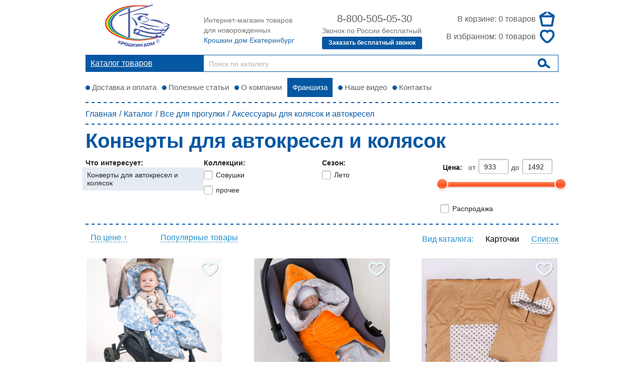

--- FILE ---
content_type: text/html; charset=utf-8
request_url: https://kroshkin-dom.com/komplekty
body_size: 12713
content:
<!DOCTYPE html>
<html dir="ltr" lang="en-EN">
<head>


    <meta http-equiv="Content-Type" content="text/html; charset=utf-8"/>
    <meta name="keywords" content="конверт для автокресла
"/>
<meta name="description" content="Конверты для новорожденных специально для автокресел - доставка по России, самовывоз из Екатеринбурга
"/>
<meta name="og:title" content="Конверты для автокресел и колясок"/>
<meta name="og:type" content="website"/>
<meta name="og:image" content="/img/no_image_r.jpg"/>
<meta name="og:url" content="/komplekty"/>
<meta name="og:description" content="Конверты для новорожденных специально для автокресел - доставка по России, самовывоз из Екатеринбурга
"/>
<meta name="og:site_name" content="Крошкин дом"/>
<meta name="twitter:card" content="summary"/>
<meta name="twitter:site" content="@Kroshkin_Dom"/>
<meta name="twitter:domain" content="/"/>
<meta name="twitter:creator" content="@Kroshkin_Dom"/>
<meta name="twitter:title" content="Конверты для автокресел и колясок"/>
<meta name="twitter:description" content="Конверты для новорожденных специально для автокресел - доставка по России, самовывоз из Екатеринбурга
"/>
<meta name="twitter:url" content="/komplekty"/>
<meta name="twitter:image" content="/img/no_image_r.jpg"/>
<link rel="stylesheet" type="text/css" href="/assets/b61f238e/facebox.css" media="all"/>
<link rel="stylesheet" type="text/css" href="/assets/3b9edc66/jquery.fancybox.css"/>
<link rel="stylesheet" type="text/css" href="/assets/41519ad3/styles/bootstrap.css"/>
<link rel="stylesheet" type="text/css" href="/assets/41519ad3/styles/jquery-ui.css"/>
<link rel="stylesheet" type="text/css" href="/assets/41519ad3/styles/slick.css"/>
<link rel="stylesheet" type="text/css" href="/assets/41519ad3/styles/jClever.css"/>
<link rel="stylesheet" type="text/css" href="/assets/41519ad3/styles/jquery.jscrollpane.css"/>
<link rel="stylesheet" type="text/css" href="/assets/41519ad3/styles/style.css"/>
<link rel="stylesheet" type="text/css" href="/assets/41519ad3/styles/style1.css"/>
<link rel="stylesheet" type="text/css" href="/assets/41519ad3/styles/rating.css"/>
<style type="text/css">
/*<![CDATA[*/
.footer-social li {margin-left: 3px;}
.footer-social .footer-social_item.my a { background: url(/assets/41519ad3/images/ic-sm.png) center no-repeat; }
.footer-social .footer-social_item.my a:hover { background: url(/assets/41519ad3/images/ic-sm-h.png) center no-repeat; }
.footer-social .footer-social_item { display: inline-block; float: none; margin-right:0;}
.footer-social p {  margin-bottom: 10px;  color: #ffffff;  text-align: center;}
.footer-social .footer-social_list { float: right; display: block; width: 100%; /*text-align: justify;*/}
.footer-social .footer-social_list:after{ display: inline-block; content: ''; width: 100%}
/*]]>*/
</style>
<script type="text/javascript" src="/assets/41519ad3/js/jquery-3.2.1.migrate-3.0.0.migrate-1.4.1.js"></script>
<script type="text/javascript" src="/assets/923731c/jquery.ba-bbq.js"></script>
<script type="text/javascript" src="/assets/b63ab655/helper.js"></script>
<script type="text/javascript" src="/assets/b2ea91c4/ShopCart.js"></script>
<script type="text/javascript" src="/assets/b61f238e/facebox.js"></script>
<script type="text/javascript" src="/assets/3b9edc66/jquery.fancybox.js"></script>
<script type="text/javascript" src="/assets/b38f4436/jquery.jcarousel.min.js"></script>
<script type="text/javascript" src="/assets/b38f4436/gallerycallback.js"></script>
<title>Одеяла конверты для автокресел - интернет магазин Крошкин дом</title>

	          	
<!-- BEGIN JIVOSITE CODE {literal} -->
<script type="text/javascript">
(function(){ var widget_id = 'WOcfzCb9sH';var d=document;var w=window;function l(){
var s = document.createElement('script'); s.type = 'text/javascript'; s.async = true; s.src = 'http://code.jivosite.com/script/widget/'+widget_id; var ss = document.getElementsByTagName('script')[0]; ss.parentNode.insertBefore(s, ss);}if(d.readyState=='complete'){l();}else{if(w.attachEvent){w.attachEvent('onload',l);}else{w.addEventListener('load',l,false);}}})();</script>
<!-- {/literal} END JIVOSITE CODE -->
        
    <meta http-equiv="X-UA-Compatible" content="IE=edge">
    <meta name="viewport" content="width=device-width, initial-scale=1, maximum-scale=1, minimum-scale=1, user-scalable=no">
                                    <link rel="icon" type="image/png" href="/favicon.png"/>
    <!-- HTML5 shim and Respond.js for IE8 support of HTML5 elements and media queries -->
    <!-- WARNING: Respond.js doesn't work if you view the page via file:// -->
    <!--[if lt IE 9]>
    <script src="//oss.maxcdn.com/html5shiv/3.7.3/html5shiv.min.js"></script>
    <script src="//oss.maxcdn.com/respond/1.4.2/respond.min.js"></script>
    <![endif]-->

	<!--Sumteh-->

				<meta name="google-site-verification" content="Ka3PNoEwKqwz0BOxMNANYnH-SlR66KCmP65W5WXeOCk"/>
			
                                            </head>

<body><script type="text/javascript" src="https://yandex.st/share/share.js"></script>
<script type="text/javascript" src="https://api-maps.yandex.ru/2.0/?load=package.full&amp;lang=ru-RU"></script>
<script type="text/javascript" src="/js/js.cookie.js"></script>
<script type="text/javascript" src="/assets/4c5b730e/ShopPresentCart.js"></script>
<script type="text/javascript" src="/assets/4c5b730e/main.js"></script>
<script type="text/javascript">
/*<![CDATA[*/
/*]]>*/
</script>


<div class="main inner-page">

    <!-- **************************************** header123 ************************************* -->
    <header class="header">
        <div class="header-top">
            <div class="container">
                <div class="row">
                    <div class="col-xs-12 col-sm-3 col-md-3 col-lg-3">
                        <a href="/" class="logo"><img src="/assets/41519ad3/images/logo.png" alt="" class="img-responsive"/></a>
                    </div>

                    <div class="col-xs-12 col-sm-3 col-md-3 col-lg-3">
                        <div class="choice-city js-change_region">
    <p>Интернет-магазин товаров</p>
    <p>для новорожденных </p>
    <p><span class="link js-change_region_active">Крошкин дом Екатеринбург</span></p>
    <div class="change_region_list js-change_region_list">
                    <div class="change_region_item">
                <a onclick="Cookies.set('showShops', 1,{ expires: 7, domain: '.kroshkin-dom.com'})" href="#">Крошкин дом Москва</a>            </div>
            </div>
</div>
                    </div>

                    <div class="col-xs-12 col-sm-3 col-md-3 col-lg-3">
                        <div class="phone-block">
                                                            <div class="phone-block_num">
                                    <span>8-800-505-05-30</span>
                                </div>
                                <div class="phone-note">
                                    <p>Звонок по России бесплатный</p>
                                </div>
                            
                            <div class="phone-block_callback">
                                <a class="fancybox fancybox.ajax" href="/site/userCallback">Заказать бесплатный звонок</a>                            </div>
                        </div>
                    </div>

                    <div class="col-xs-12 col-sm-3 col-md-3 col-lg-3">
                        <div id="basket-wrap" class="js-basket h-block">
<ul class="basket">
    <li>
        <a href="/shop/cart" class="basket-link">
            В корзине: <span class="ShopCart_totalCount">0</span> товаров        </a>
    </li>
    <li>
        <a href="/shop/cart#cabinet-tabs-2" class="favor-link">
            В избранном: <span class="ShopCart_totalHoldCount">0</span> товаров        </a>
    </li>
</ul>
</div>
                    </div>
                </div>
            </div>
        </div>

                <div class="header-wrap">
            <section class="search-section">
                <form action="/shop/search" method="get" id="quick-search" class="jClever">
    <div class="container">
        <div class="row">
            <div class="col-xs-12 col-sm-12 col-md-3 col-lg-3">
                <div class="search-catalog-link">
                    <a style="color:#fff;" href="/shop">Каталог товаров</a>
					<div class="js-show_menu_button" style="float:right;margin-right:-20px">&nbsp;&nbsp;&nbsp;&nbsp;&nbsp;&nbsp;</div>
                </div>
            </div>

            <div class="col-xs-12 col-sm-12 col-md-9 col-lg-9">
                <div class="search-form js-smart_search_container">

                    <div class="search_block_wrapper">
                        <input type="text" class="js-smart_input" placeholder="Поиск по каталогу" name="search_text" id="inpt">
                        <input type="submit" class="search-form_loupe" value=""/>
                        <div class="search-form_drop js-sphinx_search_notice_block" style="display: none"></div>
                    </div>

                </div>
            </div>
        </div>
    </div>
</form>
<div class="search-section-drop js-group_container">
    <div class="search-section-drop_wrap clearfix ">
        <div class="search-section_navi">
            <ul>
                <li data-group_id="13412" class="js-drop_down_item"><a href="/sale">Специальные предложения</a></li><li data-group_id="13260" class="js-drop_down_item"><a href="/odezhda-dlya-detey-2">Одежда для детей</a></li><li data-group_id="13261" class="js-drop_down_item"><a href="/vse-dlya-sna">Все для сна</a></li><li data-group_id="13262" class="js-drop_down_item active"><a href="/vse-dlya-progulki">Все для прогулки</a></li><li data-group_id="13303" class="js-drop_down_item"><a href="/prochie-tovary">Прочие товары</a></li><li data-group_id="13414" class="js-drop_down_item"><a href="/novinki">НОВИНКИ</a></li>            </ul>
        </div>

        <div class="search-section_catalog">
            <div data-group_id="13412" class="row sub_item">

                                <div class="col-xs-12">
                                            <div class="row">
                        <div class="search-section_catalog_box col-xs-12">
                        <div class="search-section_catalog_title"><a href="/new_products">Новинки</a></div>
                                                                        </div>
														<div class="search-section_catalog_box col-xs-12">
									<div class="search-section_catalog_title"><a href="/sale">Распродажа</a></div>
								</div>
								
						
						 						</div>
                    
                </div>

            </div>            <div data-group_id="13260" class="row sub_item">

                                <div class="col-xs-12">
                                            <div class="row">
                        <div class="search-section_catalog_box col-xs-12">
                        <div class="search-section_catalog_title"><a href="/halaty-mahrovye">Халаты махровые</a></div>
                                                                        </div>
												</div>
                                            <div class="row">
                        <div class="search-section_catalog_box col-xs-12">
                        <div class="search-section_catalog_title"><a href="/malysham-tekstil-trikotazh">Трикотаж для малышей</a></div>
                                                                            <ul>
                                                                    <li class="col-xs-12 col-sm-6"><a href="/chepchiki">Чепчики</a></li>
                                                                    <li class="col-xs-12 col-sm-6"><a href="/kombinezony-slipy">Комбинезоны слипы</a></li>
                                                                    <li class="col-xs-12 col-sm-6"><a href="/prazdnichnaya-odezhda">Праздничная одежда</a></li>
                                                                    <li class="col-xs-12 col-sm-6"><a href="/polukombinezony">Полукомбинезоны</a></li>
                                                                    <li class="col-xs-12 col-sm-6"><a href="/bodi-">Боди</a></li>
                                                                    <li class="col-xs-12 col-sm-6"><a href="/pinetki-i-carapki">Пинетки и царапки</a></li>
                                                                    <li class="col-xs-12 col-sm-6"><a href="/koftochki">Кофточки</a></li>
                                                                    <li class="col-xs-12 col-sm-6"><a href="/nagrudniki">Нагрудники</a></li>
                                                                    <li class="col-xs-12 col-sm-6"><a href="/pelenki-3">Пеленки</a></li>
                                                                    <li class="col-xs-12 col-sm-6"><a href="/pelenki-transformery">Пеленки-трансформеры</a></li>
                                                                    <li class="col-xs-12 col-sm-6"><a href="/polzunki-2">Ползунки</a></li>
                                                                    <li class="col-xs-12 col-sm-6"><a href="/raspashonki">Распашонки</a></li>
                                                                    <li class="col-xs-12 col-sm-6"><a href="/futbolki">Футболки</a></li>
                                                                    <li class="col-xs-12 col-sm-6"><a href="/shtanishki">Штанишки</a></li>
                                                                    <li class="col-xs-12 col-sm-6"><a href="/pelenki-kokony">Пеленки-коконы</a></li>
                                                            </ul>
                                                </div>
												</div>
                                            <div class="row">
                        <div class="search-section_catalog_box col-xs-12">
                        <div class="search-section_catalog_title"><a href="/kombinezony">Комбинезоны</a></div>
                                                                            <ul>
                                                                    <li class="col-xs-12 col-sm-6"><a href="/poddeva">Поддёва</a></li>
                                                                    <li class="col-xs-12 col-sm-6"><a href="/kombinezony-uteplennye">Комбинезоны утепленные</a></li>
                                                            </ul>
                                                </div>
												</div>
                                            <div class="row">
                        <div class="search-section_catalog_box col-xs-12">
                        <div class="search-section_catalog_title"><a href="/verhnaya-odezhda-dlya-detey">Верхняя одежда</a></div>
                                                                            <ul>
                                                                    <li class="col-xs-12 col-sm-6"><a href="/kombinezony-demisezonnye">Комбинезоны демисезонные</a></li>
                                                                    <li class="col-xs-12 col-sm-6"><a href="/kombinezony-transformery">Комбинезоны-трансформеры</a></li>
                                                            </ul>
                                                </div>
												</div>
                                            <div class="row">
                        <div class="search-section_catalog_box col-xs-12">
                        <div class="search-section_catalog_title"><a href="/detskie-shapki">Шапки для детей</a></div>
                                                                        </div>
												</div>
                                            <div class="row">
                        <div class="search-section_catalog_box col-xs-12">
                        <div class="search-section_catalog_title"><a href="/komplekty-detskoy-odezhdy">Комплекты детской одежды</a></div>
                                                                        </div>
												</div>
                                            <div class="row">
                        <div class="search-section_catalog_box col-xs-12">
                        <div class="search-section_catalog_title"><a href="/komplekty-dlya-krescheniya">Комплекты для крещения</a></div>
                                                                        </div>
												</div>
                    
                </div>

            </div>            <div data-group_id="13261" class="row sub_item">

                                <div class="col-xs-12">
                                            <div class="row">
                        <div class="search-section_catalog_box col-xs-12">
                        <div class="search-section_catalog_title"><a href="/komplekty-v-krovatku">Комплекты в кроватку</a></div>
                                                                            <ul>
                                                                    <li class="col-xs-12 col-sm-6"><a href="/bortiki-v-krovatku">Бортики в кроватку</a></li>
                                                                    <li class="col-xs-12 col-sm-6"><a href="/bortiki-podushki-iz-18-predmetov">комплепкт 18 предметов (бортики-подушки)</a></li>
                                                                    <li class="col-xs-12 col-sm-6"><a href="/komplekty-v-krovatku-4-predmeta">Комплекты в кроватку 4 предмета</a></li>
                                                                    <li class="col-xs-12 col-sm-6"><a href="/komplekty-v-krovatku-6-predmetov">Комплекты в кроватку 6 предметов</a></li>
                                                                    <li class="col-xs-12 col-sm-6"><a href="/komplekty-v-krovatku-7-predmetov">Комплекты в кроватку 7 предметов</a></li>
                                                                    <li class="col-xs-12 col-sm-6"><a href="/komplekty-v-krugluyu-krovatku-11-predmetov">Комплекты в круглую кроватку 11 предметов</a></li>
                                                            </ul>
                                                </div>
												</div>
                                            <div class="row">
                        <div class="search-section_catalog_box col-xs-12">
                        <div class="search-section_catalog_title"><a href="/detskoe-postelnoe-belyo">Детское постельное белье</a></div>
                                                                            <ul>
                                                                    <li class="col-xs-12 col-sm-6"><a href="/komplekty-detskogo-postelnogo-belya">Комплекты детского постельного белья</a></li>
                                                                    <li class="col-xs-12 col-sm-6"><a href="/navolochki">Наволочки</a></li>
                                                                    <li class="col-xs-12 col-sm-6"><a href="/pododeyalniki">Пододеяльники</a></li>
                                                                    <li class="col-xs-12 col-sm-6"><a href="/prostyni-na-rezinke">Простыни на резинке</a></li>
                                                            </ul>
                                                </div>
												</div>
                                            <div class="row">
                        <div class="search-section_catalog_box col-xs-12">
                        <div class="search-section_catalog_title"><a href="/matrasy">Матрасы</a></div>
                                                                            <ul>
                                                                    <li class="col-xs-12 col-sm-6"><a href="/matrasy-v-krugluyu-krovatku">Матрасы в круглую кроватку</a></li>
                                                                    <li class="col-xs-12 col-sm-6"><a href="/bespruzhinnye-matrasy-2">Беспружинные матрасы</a></li>
                                                            </ul>
                                                </div>
												</div>
                                            <div class="row">
                        <div class="search-section_catalog_box col-xs-12">
                        <div class="search-section_catalog_title"><a href="/zashita-dlya-matrasa">Защита для матраса</a></div>
                                                                            <ul>
                                                                    <li class="col-xs-12 col-sm-6"><a href="/namatrasniki">Наматрасники</a></li>
                                                                    <li class="col-xs-12 col-sm-6"><a href="/kleenki">Клеенки</a></li>
                                                                    <li class="col-xs-12 col-sm-6"><a href="/prostyni-kleenki">Простыни-клеенки</a></li>
                                                            </ul>
                                                </div>
												</div>
                                            <div class="row">
                        <div class="search-section_catalog_box col-xs-12">
                        <div class="search-section_catalog_title"><a href="/detskie-odeyala">Одеяла и пледы</a></div>
                                                                            <ul>
                                                                    <li class="col-xs-12 col-sm-6"><a href="/odeyala-baykovye">Одеяла байковые</a></li>
                                                                    <li class="col-xs-12 col-sm-6"><a href="/odeyala-teplye">Одеяла теплые</a></li>
                                                            </ul>
                                                </div>
												</div>
                                            <div class="row">
                        <div class="search-section_catalog_box col-xs-12">
                        <div class="search-section_catalog_title"><a href="/podushki">Подушки различного назначения</a></div>
                                                                            <ul>
                                                                    <li class="col-xs-12 col-sm-6"><a href="/podushki-dlya-kormleniya">Подушки для кормления</a></li>
                                                                    <li class="col-xs-12 col-sm-6"><a href="/podushki-detskie">Подушки детские</a></li>
                                                                    <li class="col-xs-12 col-sm-6"><a href="/podushki-anatomicheskie">Подушки анатомические</a></li>
                                                                    <li class="col-xs-12 col-sm-6"><a href="/podushki-dlya-beremennyh">Подушки для беременных</a></li>
                                                            </ul>
                                                </div>
												</div>
                                            <div class="row">
                        <div class="search-section_catalog_box col-xs-12">
                        <div class="search-section_catalog_title"><a href="/aksessuary-v-krovatku">Аксессуары в кроватку</a></div>
                                                                            <ul>
                                                                    <li class="col-xs-12 col-sm-6"><a href="/derzhateli-dlya-baldahina">Держатели для балдахина</a></li>
                                                                    <li class="col-xs-12 col-sm-6"><a href="/baldahiny-na-krovatku">Балдахины на кроватку</a></li>
                                                                    <li class="col-xs-12 col-sm-6"><a href="/doski-pelenalnye-2">Доски пеленальные</a></li>
                                                            </ul>
                                                </div>
												</div>
                    
                </div>

            </div>            <div data-group_id="13262" class="row sub_item active">

                                <div class="col-xs-12">
                                            <div class="row">
                        <div class="search-section_catalog_box col-xs-12">
                        <div class="search-section_catalog_title"><a href="/pledy-2">Пледы</a></div>
                                                                        </div>
												</div>
                                            <div class="row">
                        <div class="search-section_catalog_box col-xs-12">
                        <div class="search-section_catalog_title"><a href="/detskie-avtokresla">Рюкзаки, слинги, переноски</a></div>
                                                                            <ul>
                                                                    <li class="col-xs-12 col-sm-6"><a href="/lyulki-perenoski">Люльки-переноски</a></li>
                                                                    <li class="col-xs-12 col-sm-6"><a href="/ryukzaki-kenguru">Рюкзаки-кенгуру</a></li>
                                                                    <li class="col-xs-12 col-sm-6"><a href="/slingi-2">Слинги</a></li>
                                                            </ul>
                                                </div>
												</div>
                                            <div class="row">
                        <div class="search-section_catalog_box col-xs-12">
                        <div class="search-section_catalog_title"><a href="/komplekti-v-kolyasku">Комплекты в коляску</a></div>
                                                                            <ul>
                                                                    <li class="col-xs-12 col-sm-6"><a href="/2-predmeta">2 предмета</a></li>
                                                                    <li class="col-xs-12 col-sm-6"><a href="/matras-v-kolyasku-2">Матрас в коляску</a></li>
                                                                    <li class="col-xs-12 col-sm-6"><a href="/3-predmeta">3 предмета</a></li>
                                                            </ul>
                                                </div>
												</div>
                                            <div class="row">
                        <div class="search-section_catalog_box col-xs-12">
                        <div class="search-section_catalog_title"><a href="/aksessuari-dlya-kolyasok">Аксессуары для колясок и автокресел</a></div>
                                                                            <ul>
                                                                    <li class="col-xs-12 col-sm-6"><a href="/kombinezony-dlya-avtokresel">Комбинезоны для автокресел</a></li>
                                                                    <li class="col-xs-12 col-sm-6"><a href="/chehly-na-kolesa">Чехлы на колеса</a></li>
                                                                    <li class="col-xs-12 col-sm-6"><a href="/dozhdeviki-dlya-kolyasok">Дождевики для колясок</a></li>
                                                                    <li class="col-xs-12 col-sm-6"><a href="/mufty">Муфты</a></li>
                                                                    <li class="col-xs-12 col-sm-6"><a href="/setki-dlya-kolyaski">Сетки для коляски</a></li>
                                                                    <li class="col-xs-12 col-sm-6"><a href="/avto-fartuk">Авто-фартук</a></li>
                                                                    <li class="col-xs-12 col-sm-6"><a href="/matras-v-kolyasku">Матрас в коляску</a></li>
                                                                    <li class="col-xs-12 col-sm-6"><a href="/odeyala-konverty">Одеяла-конверты</a></li>
                                                                    <li class="col-xs-12 col-sm-6"><a href="/podushka-dlya-avtokresla">Подушка для автокресла</a></li>
                                                                    <li class="col-xs-12 col-sm-6"><a href="/komplekty">Конверты для автокресел и колясок</a></li>
                                                            </ul>
                                                </div>
												</div>
                                            <div class="row">
                        <div class="search-section_catalog_box col-xs-12">
                        <div class="search-section_catalog_title"><a href="/komplekty-i-konverty">Комплекты и конверты на выписку</a></div>
                                                                            <ul>
                                                                    <li class="col-xs-12 col-sm-6"><a href="/komplekt-na-vypisku">Комплект на выписку</a></li>
                                                                    <li class="col-xs-12 col-sm-6"><a href="/konvert-s-komplektom-na-vypisku">Конверт с комплектом на выписку</a></li>
                                                                    <li class="col-xs-12 col-sm-6"><a href="/odeyalo-s-komplektom-na-vypisku">Одеяло с комплектом на выписку</a></li>
                                                                    <li class="col-xs-12 col-sm-6"><a href="/lenta-na-vypisku-iz-roddoma">Лента на выписку из роддома</a></li>
                                                                    <li class="col-xs-12 col-sm-6"><a href="/pelenki-na-vypisku">Пеленки на выписку</a></li>
                                                                    <li class="col-xs-12 col-sm-6"><a href="/konvert-na-vypisku">Конверт на выписку</a></li>
                                                            </ul>
                                                </div>
												</div>
                                            <div class="row">
                        <div class="search-section_catalog_box col-xs-12">
                        <div class="search-section_catalog_title"><a href="/sapozhki">Обувь мягкая</a></div>
                                                                        </div>
												</div>
                    
                </div>

            </div>            <div data-group_id="13303" class="row sub_item">

                                <div class="col-xs-12">
                                            <div class="row">
                        <div class="search-section_catalog_box col-xs-12">
                        <div class="search-section_catalog_title"><a href="/kupanie-malysha">Купание малыша</a></div>
                                                                            <ul>
                                                                    <li class="col-xs-12 col-sm-6"><a href="/detskie-vanny">Детские ванны</a></li>
                                                                    <li class="col-xs-12 col-sm-6"><a href="/gorki-dlya-kupaniya">Горки для купания</a></li>
                                                                    <li class="col-xs-12 col-sm-6"><a href="/polotence-ugolok">Полотенце-уголок</a></li>
                                                                    <li class="col-xs-12 col-sm-6"><a href="/aksessuary-dlya-kupaniya">Аксессуары для купания</a></li>
                                                            </ul>
                                                </div>
												</div>
                                            <div class="row">
                        <div class="search-section_catalog_box col-xs-12">
                        <div class="search-section_catalog_title"><a href="/trenazhery">Тренажеры детские</a></div>
                                                                            <ul>
                                                                    <li class="col-xs-12 col-sm-6"><a href="/vozhzhi">Вожжи</a></li>
                                                                    <li class="col-xs-12 col-sm-6"><a href="/prygunki">Прыгунки</a></li>
                                                                    <li class="col-xs-12 col-sm-6"><a href="/kacheli">Качели</a></li>
                                                            </ul>
                                                </div>
												</div>
                                            <div class="row">
                        <div class="search-section_catalog_box col-xs-12">
                        <div class="search-section_catalog_title"><a href="/podarochnye-sertifikaty">Подарочные сертификаты</a></div>
                                                                        </div>
												</div>
                                            <div class="row">
                        <div class="search-section_catalog_box col-xs-12">
                        <div class="search-section_catalog_title"><a href="/gorshki,-nakladki-na-unitaz">Горшки, накладки на унитаз</a></div>
                                                                            <ul>
                                                                    <li class="col-xs-12 col-sm-6"><a href="/gorshki-2">Горшки</a></li>
                                                                    <li class="col-xs-12 col-sm-6"><a href="/nakladki-na-unitaz-2">Накладки на унитаз</a></li>
                                                            </ul>
                                                </div>
												</div>
                                            <div class="row">
                        <div class="search-section_catalog_box col-xs-12">
                        <div class="search-section_catalog_title"><a href="/mebel-detskaya">Мебель детская</a></div>
                                                                            <ul>
                                                                    <li class="col-xs-12 col-sm-6"><a href="/stulchiki-dlya-kormleniya">Стульчики для кормления</a></li>
                                                                    <li class="col-xs-12 col-sm-6"><a href="/manezhi">Манежи</a></li>
                                                                    <li class="col-xs-12 col-sm-6"><a href="/detskie-krovatki">Кроватки</a></li>
                                                                    <li class="col-xs-12 col-sm-6"><a href="/komplekty-detskoy-mebeli">Комплекты детской мебели</a></li>
                                                                    <li class="col-xs-12 col-sm-6"><a href="/komody-pelenalnye">Комоды пеленальные</a></li>
                                                            </ul>
                                                </div>
												</div>
                                            <div class="row">
                        <div class="search-section_catalog_box col-xs-12">
                        <div class="search-section_catalog_title"><a href="/upakovka">Упаковка</a></div>
                                                                        </div>
												</div>
                                            <div class="row">
                        <div class="search-section_catalog_box col-xs-12">
                        <div class="search-section_catalog_title"><a href="/myagkie-igrushki">Мягкие игрушки</a></div>
                                                                        </div>
												</div>
                    
                </div>

            </div>            <div data-group_id="13414" class="row sub_item">

                                <div class="col-xs-12">
                                            <div class="row">
                        <div class="search-section_catalog_box col-xs-12">
                        <div class="search-section_catalog_title"><a href="/novinki">НОВИНКИ</a></div>
                                                                        </div>
												</div>
                    
                </div>

            </div>                    </div>
    </div>
</div>

            </section>

            <div class="header-navi">
                <div class="container">
                    <nav>
                        <span class="header-navi_btn">
							<span></span>
							<span></span>
							<span></span>
						</span>
                        <ul class="clearfix">
                                                        <li><a href="/static/delivery">Доставка и оплата</a></li>

                                                        <li><a href="/news">Полезные статьи</a></li>

                                                        <li><a href="/static/about">О компании</a></li>

                                                        <li><a style="background: #0657a2;color: #ffffff;padding: 10px;margin-top: -10px;" href="/static/franchise">Франшиза</a></li>
							<!--
							                            <li ><a href="/event">Встречи 2 в 1</a></li>
							-->
                                                        <li><a href="/static/video">Наше видео</a></li>
							<!--st 26342-->							
							
                            <li><!--noindex--><!--<a target="_blank" href="#" rel="nofollow">Оптовикам</a>--><!--/noindex--></li>
							

                                                        <li><a href="/contact">Контакты</a></li>
                        </ul>
                    </nav>
                </div>
            </div>
        </div>
                  <script src="https://www.google.com/recaptcha/api.js"></script>
    </header><!-- header -->
    <div class="content">
        <div class="container">
    <ul prefix:v="http://rdf.data-vocabulary.org/#" class="breadcrumbs clearfix">
<span typeof="v:Breadcrumb" class="breadcrumbs_item"><a class="breadcrumbs_link" rel="v:url" property="v:title" href="/">Главная</a></span><li class="breadcrumbs_item"><span class="breadcrumbs_sep">/</span></li><li typeof="v:Breadcrumb" class="breadcrumbs_item"><a rel="v:url" property="v:title" class="breadcrumbs_link" href="/shop/">Каталог</a></li><li class="breadcrumbs_item"><span class="breadcrumbs_sep">/</span></li><li typeof="v:Breadcrumb" class="breadcrumbs_item"><a rel="v:url" property="v:title" class="breadcrumbs_link" href="/vse-dlya-progulki">Все для прогулки</a></li><li class="breadcrumbs_item"><span class="breadcrumbs_sep">/</span></li><li typeof="v:Breadcrumb" class="breadcrumbs_item"><a rel="v:url" property="v:title" class="breadcrumbs_link" href="/aksessuari-dlya-kolyasok">Аксессуары для колясок и автокресел</a></li></ul><hr class="line"/>
<div class="sorted-form_title clearfix">
        <h1>
        Конверты для автокресел и колясок    </h1>




</div>

        <div class="sorted-form">
        <form action="" class="jClever js-rubric_form">
            <div class="row">

                <div class="col-xs-12 col-sm-6 col-md-3 col-lg-3" style="float: right">
                    <div class="slider_block">
                        <div class="sorted-form_summ clearfix js-slider_container">
                            <div class="sorted-row_title">Цена:</div>

                            <div class="sorted-form_summ_col">
                                <em>от</em>

                                <div class="sorted-form_summ_inp">
                                                                        <input data-min_value="933" name="ShopTovars[minPrice]" id="ShopTovars_minPrice" type="text" value="933"/>
                                </div>
                            </div>

                            <div class="sorted-form_summ_col clearfix">
                                <em>до</em>

                                <div class="sorted-form_summ_inp">

                                                                        <input data-max_value="1492" name="ShopTovars[maxPrice]" id="ShopTovars_maxPrice" type="text" value="1492"/>                                </div>
                            </div>
                        </div>

                        <div class="slider-range">
                            <div id="slider-price_range"></div>
                        </div>
                    </div>


                                            <div class="rubric_block_container js-rubric_block_container">
                            <div class="check-unit clearfix"><input value="5421" id="sp_5421" class="js-rubric_input" name="ShopTovars[specialOffer_id][]" type="checkbox"/><label for="sp_5421">Распродажа</label></div>                        </div>
                    
                </div>


                <div class="col-xs-12 col-sm-6 col-md-3 col-lg-3 js-rubric_block_container rubric_block_container">
                                            <div class="sorted-row_title">Что интересует:</div>
                        <div class="sorted-row_list">
                        <div class="check-unit clearfix"><span class="active_group">Конверты для автокресел и колясок</span></div>                        </div>
                                    </div>

                <div class="col-xs-12 col-sm-6 col-md-3 col-lg-3 rubric_block_container js-rubric_block_container">
                                            <div class="sorted-row_title">Коллекции:</div>
                        <div class="check-unit clearfix"><input value="16389" id="col_16389" class="js-rubric_input" name="ShopTovars[collection_id][]" type="checkbox"/><label for="col_16389">Совушки</label></div><div class="check-unit clearfix"><input value="6276" id="col_6276" class="js-rubric_input" name="ShopTovars[collection_id][]" type="checkbox"/><label for="col_6276">прочее</label></div>                </div>

                <div class="col-xs-12 col-sm-6 col-md-3 col-lg-3 rubric_block_container js-rubric_block_container">
                                            <div class="sorted-row_title js-rubric_toggle">Сезон:</div>

                            <div class="check-unit clearfix"><input value="209" id="sz_209" class="js-rubric_input" name="ShopTovars[season_id][]" type="checkbox"/><label for="sz_209">Лето               </label></div>                </div>
            </div>
        </form>
    </div>

    
<hr class="line"/>

<section class="catalog-section" id="productGridList">

    
    <div class="sorted-row clearfix">
		
        <ul class="choice-block clearfix">
		
            				
                <li><a href="/shop/search?group=13364&amp;sort%5Bname%5D=price_asc&amp;sort%5Bdirection%5D=ASC"><span>По цене ↑</span></a></li>				
            				
                <li><a href="/shop/search?group=13364&amp;sort%5Bname%5D=price_desc&amp;sort%5Bdirection%5D=DESC"><span></span></a></li>				
            				
                <li><a href="/shop/search?group=13364&amp;sort%5Bname%5D=visitor_asc&amp;sort%5Bdirection%5D=ASC"><span>Популярные товары</span></a></li>				
            				
                <li><a href="/shop/search?group=13364&amp;sort%5Bname%5D=visitor_desc&amp;sort%5Bdirection%5D=ASC"><span></span></a></li>				
                    </ul>

        <div class="sorted-view">
            <span>Вид каталога:</span>
            <a href="/shop/search?group=13364&amp;view=_grid" class="active">Карточки</a>
            <a href="/shop/search?group=13364&amp;view=_list">Список</a>
        </div>

        
    </div>

            <div class="catalog-section_wrap">
            <div class="row">
            <div class="catalog-products_wrap_grid js-catalog-items">
    <div class="col-xs-12 col-sm-4 col-md-4 col-lg-4">
        <div class="preview-product">
            <a href="/shop/view/13572" class="preview-product_photo">
									<span>
                                        <img class="img-responsive" src="/img/1c/6658314303_roznsitec0d00013-f35d-11e6-8217-001e674d8d1b/c6817104feb6a3e179d2680750bced37.jpg?1587395118" alt="Одеяло-конверт &quot;Узоры&quot; летний в коляску, мод.Цветок, арт.ОКк-Ц100(У)/с ББ"/>									</span>
            </a>

            

    <span id="like-13572" class="icon-like" onclick="Shop_Cart.holdOverProduct(13572,0)"></span>
            <div class="preview-product_box">
                <div class="preview-product_name">
                    <a href="/shop/view/13572">Одеяло-конверт "Узоры" летний в коляску, мод.Цветок, арт.ОКк-Ц100(У)/с ББ</a>
                </div>
				
				<div style="text-align:center;color: #909090;">
					
													Остаток 5: количество ограниченно
											&nbsp;
				</div>

                <div class="preview-product_sum">
                    <div class="preview-product_new-sum">933<span> р.</span></div>
                                    </div>
				

                <div class="preview-product_button">
                    <a href="/shop/view/13572">Купить</a>
                </div>
            </div>
        </div>
    </div>

            <div class="col-xs-12 col-sm-4 col-md-4 col-lg-4">
        <div class="preview-product">
            <a href="/shop/view/19131" class="preview-product_photo">
									<span>
                                        <img class="img-responsive" src="/img/1c/6658314303_roznsite2b74ace7-59c9-11e9-80e6-ee5a3aa9f58e/bae127c74ed902d2f8a2eb5aca0b56fc.jpg?1587393165" alt="Одеяло-конверт &quot;Лисички&quot; в коляску и автокресло, мод.Солнце, арт. ОК-С80(Сов)-77 Х.S100.Бз"/>									</span>
            </a>

            

    <span id="like-19131" class="icon-like" onclick="Shop_Cart.holdOverProduct(19131,0)"></span>
            <div class="preview-product_box">
                <div class="preview-product_name">
                    <a href="/shop/view/19131">Одеяло-конверт "Лисички" в коляску и автокресло, мод.Солнце, арт. ОК-С80(Сов)-77 Х.S100.Бз</a>
                </div>
				
				<div style="text-align:center;color: #909090;">
					
											&nbsp;
				</div>

                <div class="preview-product_sum">
                    <div class="preview-product_new-sum">1 120<span> р.</span></div>
                                    </div>
				

                <div class="preview-product_button">
                    <a href="/shop/view/19131">Купить</a>
                </div>
            </div>
        </div>
    </div>

            <div class="col-xs-12 col-sm-4 col-md-4 col-lg-4">
        <div class="preview-product">
            <a href="/shop/view/19294" class="preview-product_photo">
									<span>
                                        <img class="img-responsive" src="/img/1c/6658314303_roznsitecf5fd627-6037-11e9-80e8-d2f8303baee1/38f8df5259426136f899fed95d322792.jpg?1587395170" alt="Одеяло-конверт &quot;Конфетти&quot; в коляску и автокресло, мод.Трансформер, арт.ОК-Т(Кф)-7 Х.S100.Бз"/>									</span>
            </a>

            

    <span id="like-19294" class="icon-like" onclick="Shop_Cart.holdOverProduct(19294,0)"></span>
            <div class="preview-product_box">
                <div class="preview-product_name">
                    <a href="/shop/view/19294">Одеяло-конверт "Конфетти" в коляску и автокресло, мод.Трансформер, арт.ОК-Т(Кф)-7 Х.S100.Бз</a>
                </div>
				
				<div style="text-align:center;color: #909090;">
					
							
							Остаток 8											&nbsp;
				</div>

                <div class="preview-product_sum">
                    <div class="preview-product_new-sum">972<span> р.</span></div>
                                    </div>
				

                <div class="preview-product_button">
                    <a href="/shop/view/19294">Купить</a>
                </div>
            </div>
        </div>
    </div>

    <div class="col-xs-12"></div>        <div class="col-xs-12 col-sm-4 col-md-4 col-lg-4">
        <div class="preview-product">
            <a href="/shop/view/19295" class="preview-product_photo">
									<span>
                                        <img class="img-responsive" src="/img/1c/6658314303_roznsite56650900-665f-11e9-80e8-d2f8303baee1/08f66002ac1865166864078d5881e84a.jpg?1587393330" alt="Одеяло-конверт &quot;Конфетти&quot; в коляску и автокресло, мод.Трансформер, арт.ОК-Т(Кф)-77 Х.S100.Бз"/>									</span>
            </a>

            

    <span id="like-19295" class="icon-like" onclick="Shop_Cart.holdOverProduct(19295,0)"></span>
            <div class="preview-product_box">
                <div class="preview-product_name">
                    <a href="/shop/view/19295">Одеяло-конверт "Конфетти" в коляску и автокресло, мод.Трансформер, арт.ОК-Т(Кф)-77 Х.S100.Бз</a>
                </div>
				
				<div style="text-align:center;color: #909090;">
					
											&nbsp;
				</div>

                <div class="preview-product_sum">
                    <div class="preview-product_new-sum">972<span> р.</span></div>
                                    </div>
				

                <div class="preview-product_button">
                    <a href="/shop/view/19295">Купить</a>
                </div>
            </div>
        </div>
    </div>

        </div>
            </div>
        </div>
    <hr class="line"/>
    <div class="filter-block">

                    <div class="viewed-block"> <div class=""></div></div>
            
            </div>
<div class="keys" style="display:none" title="/komplekty"><span>13572</span><span>19131</span><span>19294</span><span>19295</span></div>
</section>
<div class="catalog-seo-text" style="background:#ffffff; box-shadow: 0 1px 4px rgba(0,0,0,.5);padding: 20px;">
           <h2>
                    </h2>
        <div class="txt" style="color:#1d1d1d;">
        <div><br/></div><div></div>    </div>
</div>

</div>
        <span data-go_to_position="0" class="back-to-top js-go_to"></span>
    </div>
    <div class="sub_footer"></div>
</div>
<!-- **************************************** footer ****************************************** -->
<!--02832e9e--><!--02832e9e--><!--d1335a53--><!--d1335a53--><footer class="footer">
    <div class="container">
        <div class="row">
<!--            <div class="col-xs-12 col-sm-10 col-md-10 col-lg-10 col-xs-offset-0 col-sm-offset-1 col-md-offset-1 col-lg-offset-1">-->
            <div class="col-xs-12 col-sm-12 col-md-12 col-lg-12">
                <div class="footer-navi">
                    <ul>
                        <li><a href="/shop">Каталог товаров</a></li>
                        <li><a href="/static/delivery">Доставка и оплата</a></li>
                        <li><a href="/news">Полезные статьи</a></li>
                        <li><a href="/static/about">О компании</a></li>
                        <li><a href="/static/video">Наш видео канал</a></li>
                    </ul>
                </div>

                <div class="row">
                    <div class="col-xs-12 col-sm-3 col-md-4 col-lg-4">
                        <div class="footer-info">
    <p>&copy; <span class="fn org">Крошкин дом</span></p>
            <p>Тел: <span class="tel">+7 343 295-89-90</span></p>
        ООО "ВИТ индустрия"<br/>
ИНН/КПП 6658314303/667901001<br/>
ОГРН 1086658017324<br/>
р/сч 407 028 109 002 107 607 78 ПАО "Совкомбанк"<br/>
    
</div>


                    </div>

                    <div class="col-xs-12 col-sm-4 col-md-4 col-lg-4">
                        <div class="phone-block">
                                                            <div class="phone-block_num">
                                    <span>8-800-505-05-30</span>
                                </div>
                                <div class="phone-block_descr">
                                    Звонок по России бесплатный
                                </div>
                            
                            <div class="phone-block_callback">
                                <a class="fancybox fancybox.ajax" href="/site/userCallback">Заказать бесплатный звонок</a>                            </div>
                        </div>
                    </div>

                    <div class="col-xs-12 col-sm-5 col-md-4 col-lg-4">
                        <div class="footer-social">
    <p>Следите за нашими акциями:</p>

    <ul class="footer-social_list clearfix">
                                                            </ul>
</div>
                    </div>
                </div>
            </div>
        </div>
    </div>

<form id="q-modal" style="display:none" class="form-horizontal">
<fieldset>


<!-- Text input-->
<div class="form-group">
  <label class="col-md-4 control-label" for="textinput">Имя<span style="color: red;">*</span></label>
  <div class="col-md-8">
  <input data-validate id="user_name" name="user_name" type="text" placeholder="Иван" class="form-control input-md">

  </div>
</div>

<!-- Text input-->
<div class="form-group">
  <label class="col-md-4 control-label" for="textinput">Email<span style="color: red;">*</span></label>
  <div class="col-md-8">
  <input data-validate id="user_email" name="user_email" type="text" placeholder="Example@mail.com" class="form-control input-md">

  </div>
</div>

<!-- Text input-->
<div class="form-group">
  <label class="col-md-4 control-label" for="textinput">Телефон<span style="color: red;">*</span></label>
  <div class="col-md-8">
  <input data-validate id="user_phone" name="user_phone" type="text" placeholder="+7-999-99-99-999" class="form-control input-md">

  </div>
</div>

<!-- Text input-->
<div class="form-group">
  <label class="col-md-4 control-label" for="textinput">Город<span style="color: red;">*</span></label>
  <div class="col-md-8">
  <input data-validate id="user_city" name="user_city" type="text" placeholder="Москва" class="form-control input-md">

  </div>
</div>

<!-- Textarea -->
<div class="form-group">
  <label class="col-md-4 control-label" for="textarea">Вопрос<span style="color: red;">*</span></label>
  <div class="col-md-8">
    <textarea data-validate style=" resize: none;" rows="5" class="form-control" id="user_quest" name="user_quest" placeholder="Такой вопрос..."></textarea>
  </div>
</div>

<!-- Button (Double) -->
<div class="form-group">
  <label class="col-md-4 control-label" for="button1id"></label>
  <div class="col-md-8">
    <input name="send_q_btn" type="button" id="send_q_btn" class="btn btn-info" value="Отправить">
	<!--button name="send_q_btn"  id="send_q_btn" class="btn btn-info">Отправить</button-->
  </div>
</div>
<div style="display:table;margin:0 auto" class="g-recaptcha" data-sitekey="6LeIOm4UAAAAAIFV_GK8dLXodbv23A6jY-0EMHrO"></div>
</fieldset>
</form>










<form id="f-modal" style="display:none" class="form-horizontal">
<fieldset>


<div class="form-group">
  <label class="col-md-4 control-label" for="textinput">Имя<span style="color: red;">*</span></label>
  <div class="col-md-8">
  <input data-validate id="user_name_f" name="user_name_f" type="text" placeholder="Иван" class="form-control input-md">

  </div>
</div>


<div class="form-group">
  <label class="col-md-4 control-label" for="textinput">Email<span style="color: red;">*</span></label>
  <div class="col-md-8">
  <input data-validate id="user_email_f" name="user_email_f" type="text" placeholder="Example@mail.com" class="form-control input-md">

  </div>
</div>


<div class="form-group">
  <label class="col-md-4 control-label" for="textinput">Телефон<span style="color: red;">*</span></label>
  <div class="col-md-8">
  <input data-validate id="user_phone_f" name="user_phone_f" type="text" placeholder="+7-999-99-99-999" class="form-control input-md">

  </div>
</div>


<div class="form-group">
  <label class="col-md-4 control-label" for="textinput">Город<span style="color: red;">*</span></label>
  <div class="col-md-8">
  <input data-validate id="user_city_f" name="user_city_f" type="text" placeholder="Москва" class="form-control input-md">

  </div>
</div>


<div class="form-group">
  <label class="col-md-4 control-label" for="button1id"></label>
  <div class="col-md-8">
    <!--input name="send_f_btn" type="button" id="send_f_btn" class="btn btn-info" value="Отправить"-->
	<input name="send_f_btn" id="send_f_btn" class="btn btn-info" value="Отправить">
  </div>
</div>
<div style="display:table;margin:0 auto" class="g-recaptcha" data-sitekey="6LeIOm4UAAAAAIFV_GK8dLXodbv23A6jY-0EMHrO"></div>
</fieldset>
</form>



<script>




  $('#q-modal, #f-modal').find('[data-validate]').each(function(){
    $(this).focus(function(){
      $(this).css({'background-color':'white'});
    });
  });




function validate(){
var wrongField=[];
  $('#q-modal, #f-modal').find('[data-validate]').each(function(){
    if($(this).val()==''){
      wrongField.push($(this));
       $(this).css({'background-color':'#F08080'});
    }else{
       $(this).css({'background-color':'white'});
    }
  });



if(wrongField.length==0){
  return true;
}else{
  return false;
}

}








$('#btn3').click(function(){
	  $('#q-modal').find('[data-validate]').each(function(){

      $(this).css({'background-color':'white'});

  });
var dial_q=$('#q-modal').dialog({
			show: 'fade',
			draggable:false,
			title:'Задать вопрос',
			resizable:false,
			modal:true,
			width: 550,
			 open: function(event, ui) {
			 $(".ui-dialog-titlebar-close").css('width', '19px');
			 $(".ui-dialog-titlebar-close").css('backgroundImage', 'url(/close-icon.png)');
			 //$(".ui-dialog-titlebar-close").hide();
			   $("#q-modal").css('overflow', 'hidden'); //this line does the actual hiding
			 }
});


$('#send_q_btn').click(function(){

	if(validate()){
	$.ajax({
		type:'POST',
		datatype:'JSON',
		url:'/send.php',
		data:$('#q-modal').serialize(),
		success: function(data){
if(data=='yes'){
  dial_q.dialog('close').delay(3000);
  location.reload();
}



		}
	});
	}


});

$('#close_q_btn').click(function(){
	$dial_q.dialog('close');
});


});

$('#btn1, #btn2').click(function(){
$('#f-modal').find('[data-validate]').each(function(){

      $(this).css({'background-color':'white'});

  });
var dial_f=$('#f-modal').dialog({
			show: 'fade',
			title:'Подать заявку на франшизу',
			resizable:false,
			draggable:false,
			modal:true,
			width: 500,
			open: function(event, ui) {

			//$(".ui-dialog-titlebar-close").hide();
			//$(".ui-dialog-titlebar-close").css({'background-color':'#F08080'});
			 $(".ui-dialog-titlebar-close").css('width', '19px');
			$(".ui-dialog-titlebar-close").css('backgroundImage', 'url(/close-icon.png)');
			  $("#f-modal").css('overflow', 'hidden'); //this line does the actual hiding

			//$('button.ui-button ui-corner-all ui-widget ui-button-icon-only ui-dialog-titlebar-close').append( "<p>x</p>" );

			}


});


$('#send_f_btn').click(function(){

	if(validate()){
	$.ajax({
		type:'POST',
		url:'/send.php',
		data:$('#f-modal').serialize(),
		success:function(data){
      if(data=='yes'){
        dial_f.dialog('close').delay(3000);
        location.reload();
      }

		}
	});
	}

});

$('#close_f_btn').click(function(){
	$dial_f.dialog('close');
});

});







</script>


<!--NEW-BEGIN-->



<!--NEW-END-->







<!-- -->
</footer><!-- footer -->


<!-- Global site tag (gtag.js) - Google Analytics  Sumteh-->
<script async src="https://www.googletagmanager.com/gtag/js?id=UA-119603468-1"></script>
<script>
window.dataLayer = window.dataLayer || [];
function gtag(){dataLayer.push(arguments);}
gtag('js', new Date());

gtag('config', 'UA-119603468-1');
</script><script type="text/javascript" src="/assets/2d089f67/listview/jquery.yiilistview.js"></script>
<script type="text/javascript" src="/assets/41519ad3/js/bootstrap.min.js"></script>
<script type="text/javascript" src="/assets/41519ad3/js/slick.min.js"></script>
<script type="text/javascript" src="/assets/41519ad3/js/jClever.min.js"></script>
<script type="text/javascript" src="/assets/41519ad3/js/jquery.mousewheel.js"></script>
<script type="text/javascript" src="/assets/41519ad3/js/jquery.jscrollpane.min.js"></script>
<script type="text/javascript" src="/assets/41519ad3/js/jquery-ui.min.js"></script>
<script type="text/javascript" src="/assets/41519ad3/js/scripts.js"></script>
<script type="text/javascript" src="/js/common.js"></script>
<script type="text/javascript" src="/assets/41519ad3/js/jquery.rating-2.0.js"></script>
<script type="text/javascript">
/*<![CDATA[*/


	    var block = $('.js-slider_container');
	    var slider = $( "#slider-price_range" );
        var minValueInput = block.find('[data-min_value]');
        var maxValueInput = block.find('[data-max_value]');
        var minRange = parseInt(minValueInput.data('min_value'));
        var maxRange = parseInt(maxValueInput.data('max_value'));

      slider.slider({
            range: true,
            min: minRange,
            max: maxRange,
            values: [parseInt(minValueInput.val()), parseInt(maxValueInput.val())],
            slide: function (event, ui) {
                minValueInput.val(ui.values[0]);
                maxValueInput.val(ui.values[1]);
            },
            stop: function () {
                Rubric.updateGreedView();
            }
       });

        $('.js-rubric_form').on('change','.js-rubric_input',function(){
            Rubric.updateGreedView();
        }).on('change','[data-min_value]',function(){
           var minVal = parseInt(minValueInput.val());
           var maxVal = parseInt(maxValueInput.val());
           var min = parseInt(minValueInput.data('min_value'));
           if(min > minVal){
                minVal = min;
                minValueInput.val(minVal);
           }
           if(minVal > maxVal){
                minVal = maxVal;
                minValueInput.val(maxVal);
           }
           slider.slider({"values": [minVal, maxVal]});
           Rubric.updateGreedView();
        }).on('change','[data-max_value]',function(){
           var minVal = parseInt(minValueInput.val());
           var maxVal = parseInt(maxValueInput.val());
           var max = parseInt(maxValueInput.data('max_value'));
           if(maxVal > max){
                maxVal = max;
                maxValueInput.val(maxVal);
           }
            if(minVal > maxVal){
                maxVal = minVal;
                maxValueInput.val(maxVal);
           }
            slider.slider({"values": [minVal, maxVal]});
            Rubric.updateGreedView();
        }).on('click','.js-rubric_toggle',function(){
            var rubricContainer = $(this).closest('.js-rubric_block_container');
            var rubric_block = rubricContainer.find('.js-rubric_block');
            var mor_button = rubricContainer.find('.js-more_button');
            if($(this).hasClass('active')){
                $(this).removeClass('active');
                rubric_block.slideUp();
                mor_button.text('ещё');
            }else{
                $(this).addClass('active');
                rubric_block.slideDown();
                mor_button.text('скрыть');
            }
        });


        if(typeof Rubric == "undefined" ){
            var Rubric = {
                updateGreedView: function(){
                    $.fn.yiiListView.update('productGridList', {
                        data: $('.js-rubric_form').serialize()
                    });
                }
            }
        }
jQuery(function($) {
$('.js-pageSizeSelect').on('change', function() {
    window.location.href= $("option:selected", this).attr('data-link');
});
jQuery('#productGridList').yiiListView({'ajaxUpdate':['productGridList'],'ajaxVar':'ajax','pagerClass':'pager','loadingClass':'list\x2Dview\x2Dloading','sorterClass':'sorter','enableHistory':false,'afterAjaxUpdate':function(){
                                    $("body,html").scrollTop(0);
                                    $(".jClever").jClever(
                                        {
                                            applyTo: {
                                                select: true,
                                                checkbox: true,
                                                radio: true,
                                                button: false,
                                                file: false,
                                                input: false,
                                                textarea: false
                                            }
                                        }
                                    );
                                  }});
$(document).ready(function() {
        $('.fancybox').fancybox({
            maxWidth: '902px',
            scrolling: 'no',
            fitToView: false,
            margin: [0, 0, 0, 0],
            padding: [0, 0, 0, 0],
            helpers: {
                overlay: {
                    locked: false
                }
            },
            tpl: {
                closeBtn: '<span class="icon-close"></span>'
            }
        })
    });



$(document).ready(function(){
    if(typeof sphinxSearch == "undefined" ){
        var sphinxSearch = {
            searchInput : '',
            smart_search_result : '',
            searchResultUrl: '/shop/ajaxSphinxSearch',
            smart_search_container:'',
            timeout:'',

            init: function(){
                this.searchInput = $('.js-smart_input');
                this.smart_search_result = $('.js-sphinx_search_notice_block');
                this.smart_search_container = $('.js-smart_search_container');
            },

            search: function(searchString){
                if(searchString.length > 2 && this.searchInput.data('search_string') != searchString){
                    this.searchInput.data('search_string', searchString);
                    $.ajax(this.searchResultUrl, {
                        data:{'search_string': searchString},
                        dataType: 'json',
                        success: function (data){
                            if (data.status == "ok") {
                                sphinxSearch.smart_search_result.html(data.html_content);
                                sphinxSearch.searchBlockShow();
                            }
                        },
                        complete: function(data) {
                        },
                        beforeSend: function(data) {
                        }
                    })
                }else if(searchString.length <=2){
                    this.searchBlockHide()
                }else if(this.searchInput.data('search_string') == searchString){
                     this.searchBlockShow();
                }
            },

            searchBlockShow: function(){
                this.smart_search_result.slideDown(100);
            },
            searchBlockHide: function(){
                this.smart_search_result.slideUp(100);
            }
        };

        sphinxSearch.init();

        var body = $('body');
        body.on('keyup focus', '.js-smart_input', function(){
            sphinxSearch.search( sphinxSearch.searchInput.val());
        }).mouseup(function (e) {
             if (sphinxSearch.smart_search_container.has(e.target).length === 0 ){
                sphinxSearch.searchBlockHide(100);
            }
        })
    }
});
    var groupContainer = $('.js-group_container');
    $('body').on('click','.js-show_menu_button',function(){
        if($(this).hasClass('active')){
            $(this).removeClass('active');
            groupContainer.slideUp();
        }else{
            $(this).addClass('active');
            groupContainer.slideDown()
        }
    }).on('mouseover click','.js-drop_down_item',function(){
        groupContainer.find('[data-group_id]').removeClass('active');
        groupContainer.find('[data-group_id='+$(this).data('group_id')+']').addClass('active')
    }).on('mouseleave','.js-group_container',function(){
        $(this).slideUp();
        $('.js-show_menu_button').removeClass('active');
    });

});
/*]]>*/
</script>
<!-- Yandex.Metrika counter -->
<script type="text/javascript" >
   (function(m,e,t,r,i,k,a){m[i]=m[i]||function(){(m[i].a=m[i].a||[]).push(arguments)};
   m[i].l=1*new Date();
   for (var j = 0; j < document.scripts.length; j++) {if (document.scripts[j].src === r) { return; }}
   k=e.createElement(t),a=e.getElementsByTagName(t)[0],k.async=1,k.src=r,a.parentNode.insertBefore(k,a)})
   (window, document, "script", "https://mc.yandex.ru/metrika/tag.js", "ym");

   ym(93919817, "init", {
        clickmap:true,
        trackLinks:true,
        accurateTrackBounce:true
   });
</script>
<noscript><div><img src="https://mc.yandex.ru/watch/93919817" style="position:absolute; left:-9999px;" alt="" /></div></noscript>
<!-- /Yandex.Metrika counter --><script defer src="https://static.cloudflareinsights.com/beacon.min.js/vcd15cbe7772f49c399c6a5babf22c1241717689176015" integrity="sha512-ZpsOmlRQV6y907TI0dKBHq9Md29nnaEIPlkf84rnaERnq6zvWvPUqr2ft8M1aS28oN72PdrCzSjY4U6VaAw1EQ==" data-cf-beacon='{"version":"2024.11.0","token":"55f8b712ac2c4f589ba44b37e01e8c85","r":1,"server_timing":{"name":{"cfCacheStatus":true,"cfEdge":true,"cfExtPri":true,"cfL4":true,"cfOrigin":true,"cfSpeedBrain":true},"location_startswith":null}}' crossorigin="anonymous"></script>
</body>
</html>
<!--
     -->

--- FILE ---
content_type: text/html; charset=utf-8
request_url: https://www.google.com/recaptcha/api2/anchor?ar=1&k=6LeIOm4UAAAAAIFV_GK8dLXodbv23A6jY-0EMHrO&co=aHR0cHM6Ly9rcm9zaGtpbi1kb20uY29tOjQ0Mw..&hl=en&v=PoyoqOPhxBO7pBk68S4YbpHZ&size=normal&anchor-ms=20000&execute-ms=30000&cb=3jkf0oyz0l54
body_size: 49455
content:
<!DOCTYPE HTML><html dir="ltr" lang="en"><head><meta http-equiv="Content-Type" content="text/html; charset=UTF-8">
<meta http-equiv="X-UA-Compatible" content="IE=edge">
<title>reCAPTCHA</title>
<style type="text/css">
/* cyrillic-ext */
@font-face {
  font-family: 'Roboto';
  font-style: normal;
  font-weight: 400;
  font-stretch: 100%;
  src: url(//fonts.gstatic.com/s/roboto/v48/KFO7CnqEu92Fr1ME7kSn66aGLdTylUAMa3GUBHMdazTgWw.woff2) format('woff2');
  unicode-range: U+0460-052F, U+1C80-1C8A, U+20B4, U+2DE0-2DFF, U+A640-A69F, U+FE2E-FE2F;
}
/* cyrillic */
@font-face {
  font-family: 'Roboto';
  font-style: normal;
  font-weight: 400;
  font-stretch: 100%;
  src: url(//fonts.gstatic.com/s/roboto/v48/KFO7CnqEu92Fr1ME7kSn66aGLdTylUAMa3iUBHMdazTgWw.woff2) format('woff2');
  unicode-range: U+0301, U+0400-045F, U+0490-0491, U+04B0-04B1, U+2116;
}
/* greek-ext */
@font-face {
  font-family: 'Roboto';
  font-style: normal;
  font-weight: 400;
  font-stretch: 100%;
  src: url(//fonts.gstatic.com/s/roboto/v48/KFO7CnqEu92Fr1ME7kSn66aGLdTylUAMa3CUBHMdazTgWw.woff2) format('woff2');
  unicode-range: U+1F00-1FFF;
}
/* greek */
@font-face {
  font-family: 'Roboto';
  font-style: normal;
  font-weight: 400;
  font-stretch: 100%;
  src: url(//fonts.gstatic.com/s/roboto/v48/KFO7CnqEu92Fr1ME7kSn66aGLdTylUAMa3-UBHMdazTgWw.woff2) format('woff2');
  unicode-range: U+0370-0377, U+037A-037F, U+0384-038A, U+038C, U+038E-03A1, U+03A3-03FF;
}
/* math */
@font-face {
  font-family: 'Roboto';
  font-style: normal;
  font-weight: 400;
  font-stretch: 100%;
  src: url(//fonts.gstatic.com/s/roboto/v48/KFO7CnqEu92Fr1ME7kSn66aGLdTylUAMawCUBHMdazTgWw.woff2) format('woff2');
  unicode-range: U+0302-0303, U+0305, U+0307-0308, U+0310, U+0312, U+0315, U+031A, U+0326-0327, U+032C, U+032F-0330, U+0332-0333, U+0338, U+033A, U+0346, U+034D, U+0391-03A1, U+03A3-03A9, U+03B1-03C9, U+03D1, U+03D5-03D6, U+03F0-03F1, U+03F4-03F5, U+2016-2017, U+2034-2038, U+203C, U+2040, U+2043, U+2047, U+2050, U+2057, U+205F, U+2070-2071, U+2074-208E, U+2090-209C, U+20D0-20DC, U+20E1, U+20E5-20EF, U+2100-2112, U+2114-2115, U+2117-2121, U+2123-214F, U+2190, U+2192, U+2194-21AE, U+21B0-21E5, U+21F1-21F2, U+21F4-2211, U+2213-2214, U+2216-22FF, U+2308-230B, U+2310, U+2319, U+231C-2321, U+2336-237A, U+237C, U+2395, U+239B-23B7, U+23D0, U+23DC-23E1, U+2474-2475, U+25AF, U+25B3, U+25B7, U+25BD, U+25C1, U+25CA, U+25CC, U+25FB, U+266D-266F, U+27C0-27FF, U+2900-2AFF, U+2B0E-2B11, U+2B30-2B4C, U+2BFE, U+3030, U+FF5B, U+FF5D, U+1D400-1D7FF, U+1EE00-1EEFF;
}
/* symbols */
@font-face {
  font-family: 'Roboto';
  font-style: normal;
  font-weight: 400;
  font-stretch: 100%;
  src: url(//fonts.gstatic.com/s/roboto/v48/KFO7CnqEu92Fr1ME7kSn66aGLdTylUAMaxKUBHMdazTgWw.woff2) format('woff2');
  unicode-range: U+0001-000C, U+000E-001F, U+007F-009F, U+20DD-20E0, U+20E2-20E4, U+2150-218F, U+2190, U+2192, U+2194-2199, U+21AF, U+21E6-21F0, U+21F3, U+2218-2219, U+2299, U+22C4-22C6, U+2300-243F, U+2440-244A, U+2460-24FF, U+25A0-27BF, U+2800-28FF, U+2921-2922, U+2981, U+29BF, U+29EB, U+2B00-2BFF, U+4DC0-4DFF, U+FFF9-FFFB, U+10140-1018E, U+10190-1019C, U+101A0, U+101D0-101FD, U+102E0-102FB, U+10E60-10E7E, U+1D2C0-1D2D3, U+1D2E0-1D37F, U+1F000-1F0FF, U+1F100-1F1AD, U+1F1E6-1F1FF, U+1F30D-1F30F, U+1F315, U+1F31C, U+1F31E, U+1F320-1F32C, U+1F336, U+1F378, U+1F37D, U+1F382, U+1F393-1F39F, U+1F3A7-1F3A8, U+1F3AC-1F3AF, U+1F3C2, U+1F3C4-1F3C6, U+1F3CA-1F3CE, U+1F3D4-1F3E0, U+1F3ED, U+1F3F1-1F3F3, U+1F3F5-1F3F7, U+1F408, U+1F415, U+1F41F, U+1F426, U+1F43F, U+1F441-1F442, U+1F444, U+1F446-1F449, U+1F44C-1F44E, U+1F453, U+1F46A, U+1F47D, U+1F4A3, U+1F4B0, U+1F4B3, U+1F4B9, U+1F4BB, U+1F4BF, U+1F4C8-1F4CB, U+1F4D6, U+1F4DA, U+1F4DF, U+1F4E3-1F4E6, U+1F4EA-1F4ED, U+1F4F7, U+1F4F9-1F4FB, U+1F4FD-1F4FE, U+1F503, U+1F507-1F50B, U+1F50D, U+1F512-1F513, U+1F53E-1F54A, U+1F54F-1F5FA, U+1F610, U+1F650-1F67F, U+1F687, U+1F68D, U+1F691, U+1F694, U+1F698, U+1F6AD, U+1F6B2, U+1F6B9-1F6BA, U+1F6BC, U+1F6C6-1F6CF, U+1F6D3-1F6D7, U+1F6E0-1F6EA, U+1F6F0-1F6F3, U+1F6F7-1F6FC, U+1F700-1F7FF, U+1F800-1F80B, U+1F810-1F847, U+1F850-1F859, U+1F860-1F887, U+1F890-1F8AD, U+1F8B0-1F8BB, U+1F8C0-1F8C1, U+1F900-1F90B, U+1F93B, U+1F946, U+1F984, U+1F996, U+1F9E9, U+1FA00-1FA6F, U+1FA70-1FA7C, U+1FA80-1FA89, U+1FA8F-1FAC6, U+1FACE-1FADC, U+1FADF-1FAE9, U+1FAF0-1FAF8, U+1FB00-1FBFF;
}
/* vietnamese */
@font-face {
  font-family: 'Roboto';
  font-style: normal;
  font-weight: 400;
  font-stretch: 100%;
  src: url(//fonts.gstatic.com/s/roboto/v48/KFO7CnqEu92Fr1ME7kSn66aGLdTylUAMa3OUBHMdazTgWw.woff2) format('woff2');
  unicode-range: U+0102-0103, U+0110-0111, U+0128-0129, U+0168-0169, U+01A0-01A1, U+01AF-01B0, U+0300-0301, U+0303-0304, U+0308-0309, U+0323, U+0329, U+1EA0-1EF9, U+20AB;
}
/* latin-ext */
@font-face {
  font-family: 'Roboto';
  font-style: normal;
  font-weight: 400;
  font-stretch: 100%;
  src: url(//fonts.gstatic.com/s/roboto/v48/KFO7CnqEu92Fr1ME7kSn66aGLdTylUAMa3KUBHMdazTgWw.woff2) format('woff2');
  unicode-range: U+0100-02BA, U+02BD-02C5, U+02C7-02CC, U+02CE-02D7, U+02DD-02FF, U+0304, U+0308, U+0329, U+1D00-1DBF, U+1E00-1E9F, U+1EF2-1EFF, U+2020, U+20A0-20AB, U+20AD-20C0, U+2113, U+2C60-2C7F, U+A720-A7FF;
}
/* latin */
@font-face {
  font-family: 'Roboto';
  font-style: normal;
  font-weight: 400;
  font-stretch: 100%;
  src: url(//fonts.gstatic.com/s/roboto/v48/KFO7CnqEu92Fr1ME7kSn66aGLdTylUAMa3yUBHMdazQ.woff2) format('woff2');
  unicode-range: U+0000-00FF, U+0131, U+0152-0153, U+02BB-02BC, U+02C6, U+02DA, U+02DC, U+0304, U+0308, U+0329, U+2000-206F, U+20AC, U+2122, U+2191, U+2193, U+2212, U+2215, U+FEFF, U+FFFD;
}
/* cyrillic-ext */
@font-face {
  font-family: 'Roboto';
  font-style: normal;
  font-weight: 500;
  font-stretch: 100%;
  src: url(//fonts.gstatic.com/s/roboto/v48/KFO7CnqEu92Fr1ME7kSn66aGLdTylUAMa3GUBHMdazTgWw.woff2) format('woff2');
  unicode-range: U+0460-052F, U+1C80-1C8A, U+20B4, U+2DE0-2DFF, U+A640-A69F, U+FE2E-FE2F;
}
/* cyrillic */
@font-face {
  font-family: 'Roboto';
  font-style: normal;
  font-weight: 500;
  font-stretch: 100%;
  src: url(//fonts.gstatic.com/s/roboto/v48/KFO7CnqEu92Fr1ME7kSn66aGLdTylUAMa3iUBHMdazTgWw.woff2) format('woff2');
  unicode-range: U+0301, U+0400-045F, U+0490-0491, U+04B0-04B1, U+2116;
}
/* greek-ext */
@font-face {
  font-family: 'Roboto';
  font-style: normal;
  font-weight: 500;
  font-stretch: 100%;
  src: url(//fonts.gstatic.com/s/roboto/v48/KFO7CnqEu92Fr1ME7kSn66aGLdTylUAMa3CUBHMdazTgWw.woff2) format('woff2');
  unicode-range: U+1F00-1FFF;
}
/* greek */
@font-face {
  font-family: 'Roboto';
  font-style: normal;
  font-weight: 500;
  font-stretch: 100%;
  src: url(//fonts.gstatic.com/s/roboto/v48/KFO7CnqEu92Fr1ME7kSn66aGLdTylUAMa3-UBHMdazTgWw.woff2) format('woff2');
  unicode-range: U+0370-0377, U+037A-037F, U+0384-038A, U+038C, U+038E-03A1, U+03A3-03FF;
}
/* math */
@font-face {
  font-family: 'Roboto';
  font-style: normal;
  font-weight: 500;
  font-stretch: 100%;
  src: url(//fonts.gstatic.com/s/roboto/v48/KFO7CnqEu92Fr1ME7kSn66aGLdTylUAMawCUBHMdazTgWw.woff2) format('woff2');
  unicode-range: U+0302-0303, U+0305, U+0307-0308, U+0310, U+0312, U+0315, U+031A, U+0326-0327, U+032C, U+032F-0330, U+0332-0333, U+0338, U+033A, U+0346, U+034D, U+0391-03A1, U+03A3-03A9, U+03B1-03C9, U+03D1, U+03D5-03D6, U+03F0-03F1, U+03F4-03F5, U+2016-2017, U+2034-2038, U+203C, U+2040, U+2043, U+2047, U+2050, U+2057, U+205F, U+2070-2071, U+2074-208E, U+2090-209C, U+20D0-20DC, U+20E1, U+20E5-20EF, U+2100-2112, U+2114-2115, U+2117-2121, U+2123-214F, U+2190, U+2192, U+2194-21AE, U+21B0-21E5, U+21F1-21F2, U+21F4-2211, U+2213-2214, U+2216-22FF, U+2308-230B, U+2310, U+2319, U+231C-2321, U+2336-237A, U+237C, U+2395, U+239B-23B7, U+23D0, U+23DC-23E1, U+2474-2475, U+25AF, U+25B3, U+25B7, U+25BD, U+25C1, U+25CA, U+25CC, U+25FB, U+266D-266F, U+27C0-27FF, U+2900-2AFF, U+2B0E-2B11, U+2B30-2B4C, U+2BFE, U+3030, U+FF5B, U+FF5D, U+1D400-1D7FF, U+1EE00-1EEFF;
}
/* symbols */
@font-face {
  font-family: 'Roboto';
  font-style: normal;
  font-weight: 500;
  font-stretch: 100%;
  src: url(//fonts.gstatic.com/s/roboto/v48/KFO7CnqEu92Fr1ME7kSn66aGLdTylUAMaxKUBHMdazTgWw.woff2) format('woff2');
  unicode-range: U+0001-000C, U+000E-001F, U+007F-009F, U+20DD-20E0, U+20E2-20E4, U+2150-218F, U+2190, U+2192, U+2194-2199, U+21AF, U+21E6-21F0, U+21F3, U+2218-2219, U+2299, U+22C4-22C6, U+2300-243F, U+2440-244A, U+2460-24FF, U+25A0-27BF, U+2800-28FF, U+2921-2922, U+2981, U+29BF, U+29EB, U+2B00-2BFF, U+4DC0-4DFF, U+FFF9-FFFB, U+10140-1018E, U+10190-1019C, U+101A0, U+101D0-101FD, U+102E0-102FB, U+10E60-10E7E, U+1D2C0-1D2D3, U+1D2E0-1D37F, U+1F000-1F0FF, U+1F100-1F1AD, U+1F1E6-1F1FF, U+1F30D-1F30F, U+1F315, U+1F31C, U+1F31E, U+1F320-1F32C, U+1F336, U+1F378, U+1F37D, U+1F382, U+1F393-1F39F, U+1F3A7-1F3A8, U+1F3AC-1F3AF, U+1F3C2, U+1F3C4-1F3C6, U+1F3CA-1F3CE, U+1F3D4-1F3E0, U+1F3ED, U+1F3F1-1F3F3, U+1F3F5-1F3F7, U+1F408, U+1F415, U+1F41F, U+1F426, U+1F43F, U+1F441-1F442, U+1F444, U+1F446-1F449, U+1F44C-1F44E, U+1F453, U+1F46A, U+1F47D, U+1F4A3, U+1F4B0, U+1F4B3, U+1F4B9, U+1F4BB, U+1F4BF, U+1F4C8-1F4CB, U+1F4D6, U+1F4DA, U+1F4DF, U+1F4E3-1F4E6, U+1F4EA-1F4ED, U+1F4F7, U+1F4F9-1F4FB, U+1F4FD-1F4FE, U+1F503, U+1F507-1F50B, U+1F50D, U+1F512-1F513, U+1F53E-1F54A, U+1F54F-1F5FA, U+1F610, U+1F650-1F67F, U+1F687, U+1F68D, U+1F691, U+1F694, U+1F698, U+1F6AD, U+1F6B2, U+1F6B9-1F6BA, U+1F6BC, U+1F6C6-1F6CF, U+1F6D3-1F6D7, U+1F6E0-1F6EA, U+1F6F0-1F6F3, U+1F6F7-1F6FC, U+1F700-1F7FF, U+1F800-1F80B, U+1F810-1F847, U+1F850-1F859, U+1F860-1F887, U+1F890-1F8AD, U+1F8B0-1F8BB, U+1F8C0-1F8C1, U+1F900-1F90B, U+1F93B, U+1F946, U+1F984, U+1F996, U+1F9E9, U+1FA00-1FA6F, U+1FA70-1FA7C, U+1FA80-1FA89, U+1FA8F-1FAC6, U+1FACE-1FADC, U+1FADF-1FAE9, U+1FAF0-1FAF8, U+1FB00-1FBFF;
}
/* vietnamese */
@font-face {
  font-family: 'Roboto';
  font-style: normal;
  font-weight: 500;
  font-stretch: 100%;
  src: url(//fonts.gstatic.com/s/roboto/v48/KFO7CnqEu92Fr1ME7kSn66aGLdTylUAMa3OUBHMdazTgWw.woff2) format('woff2');
  unicode-range: U+0102-0103, U+0110-0111, U+0128-0129, U+0168-0169, U+01A0-01A1, U+01AF-01B0, U+0300-0301, U+0303-0304, U+0308-0309, U+0323, U+0329, U+1EA0-1EF9, U+20AB;
}
/* latin-ext */
@font-face {
  font-family: 'Roboto';
  font-style: normal;
  font-weight: 500;
  font-stretch: 100%;
  src: url(//fonts.gstatic.com/s/roboto/v48/KFO7CnqEu92Fr1ME7kSn66aGLdTylUAMa3KUBHMdazTgWw.woff2) format('woff2');
  unicode-range: U+0100-02BA, U+02BD-02C5, U+02C7-02CC, U+02CE-02D7, U+02DD-02FF, U+0304, U+0308, U+0329, U+1D00-1DBF, U+1E00-1E9F, U+1EF2-1EFF, U+2020, U+20A0-20AB, U+20AD-20C0, U+2113, U+2C60-2C7F, U+A720-A7FF;
}
/* latin */
@font-face {
  font-family: 'Roboto';
  font-style: normal;
  font-weight: 500;
  font-stretch: 100%;
  src: url(//fonts.gstatic.com/s/roboto/v48/KFO7CnqEu92Fr1ME7kSn66aGLdTylUAMa3yUBHMdazQ.woff2) format('woff2');
  unicode-range: U+0000-00FF, U+0131, U+0152-0153, U+02BB-02BC, U+02C6, U+02DA, U+02DC, U+0304, U+0308, U+0329, U+2000-206F, U+20AC, U+2122, U+2191, U+2193, U+2212, U+2215, U+FEFF, U+FFFD;
}
/* cyrillic-ext */
@font-face {
  font-family: 'Roboto';
  font-style: normal;
  font-weight: 900;
  font-stretch: 100%;
  src: url(//fonts.gstatic.com/s/roboto/v48/KFO7CnqEu92Fr1ME7kSn66aGLdTylUAMa3GUBHMdazTgWw.woff2) format('woff2');
  unicode-range: U+0460-052F, U+1C80-1C8A, U+20B4, U+2DE0-2DFF, U+A640-A69F, U+FE2E-FE2F;
}
/* cyrillic */
@font-face {
  font-family: 'Roboto';
  font-style: normal;
  font-weight: 900;
  font-stretch: 100%;
  src: url(//fonts.gstatic.com/s/roboto/v48/KFO7CnqEu92Fr1ME7kSn66aGLdTylUAMa3iUBHMdazTgWw.woff2) format('woff2');
  unicode-range: U+0301, U+0400-045F, U+0490-0491, U+04B0-04B1, U+2116;
}
/* greek-ext */
@font-face {
  font-family: 'Roboto';
  font-style: normal;
  font-weight: 900;
  font-stretch: 100%;
  src: url(//fonts.gstatic.com/s/roboto/v48/KFO7CnqEu92Fr1ME7kSn66aGLdTylUAMa3CUBHMdazTgWw.woff2) format('woff2');
  unicode-range: U+1F00-1FFF;
}
/* greek */
@font-face {
  font-family: 'Roboto';
  font-style: normal;
  font-weight: 900;
  font-stretch: 100%;
  src: url(//fonts.gstatic.com/s/roboto/v48/KFO7CnqEu92Fr1ME7kSn66aGLdTylUAMa3-UBHMdazTgWw.woff2) format('woff2');
  unicode-range: U+0370-0377, U+037A-037F, U+0384-038A, U+038C, U+038E-03A1, U+03A3-03FF;
}
/* math */
@font-face {
  font-family: 'Roboto';
  font-style: normal;
  font-weight: 900;
  font-stretch: 100%;
  src: url(//fonts.gstatic.com/s/roboto/v48/KFO7CnqEu92Fr1ME7kSn66aGLdTylUAMawCUBHMdazTgWw.woff2) format('woff2');
  unicode-range: U+0302-0303, U+0305, U+0307-0308, U+0310, U+0312, U+0315, U+031A, U+0326-0327, U+032C, U+032F-0330, U+0332-0333, U+0338, U+033A, U+0346, U+034D, U+0391-03A1, U+03A3-03A9, U+03B1-03C9, U+03D1, U+03D5-03D6, U+03F0-03F1, U+03F4-03F5, U+2016-2017, U+2034-2038, U+203C, U+2040, U+2043, U+2047, U+2050, U+2057, U+205F, U+2070-2071, U+2074-208E, U+2090-209C, U+20D0-20DC, U+20E1, U+20E5-20EF, U+2100-2112, U+2114-2115, U+2117-2121, U+2123-214F, U+2190, U+2192, U+2194-21AE, U+21B0-21E5, U+21F1-21F2, U+21F4-2211, U+2213-2214, U+2216-22FF, U+2308-230B, U+2310, U+2319, U+231C-2321, U+2336-237A, U+237C, U+2395, U+239B-23B7, U+23D0, U+23DC-23E1, U+2474-2475, U+25AF, U+25B3, U+25B7, U+25BD, U+25C1, U+25CA, U+25CC, U+25FB, U+266D-266F, U+27C0-27FF, U+2900-2AFF, U+2B0E-2B11, U+2B30-2B4C, U+2BFE, U+3030, U+FF5B, U+FF5D, U+1D400-1D7FF, U+1EE00-1EEFF;
}
/* symbols */
@font-face {
  font-family: 'Roboto';
  font-style: normal;
  font-weight: 900;
  font-stretch: 100%;
  src: url(//fonts.gstatic.com/s/roboto/v48/KFO7CnqEu92Fr1ME7kSn66aGLdTylUAMaxKUBHMdazTgWw.woff2) format('woff2');
  unicode-range: U+0001-000C, U+000E-001F, U+007F-009F, U+20DD-20E0, U+20E2-20E4, U+2150-218F, U+2190, U+2192, U+2194-2199, U+21AF, U+21E6-21F0, U+21F3, U+2218-2219, U+2299, U+22C4-22C6, U+2300-243F, U+2440-244A, U+2460-24FF, U+25A0-27BF, U+2800-28FF, U+2921-2922, U+2981, U+29BF, U+29EB, U+2B00-2BFF, U+4DC0-4DFF, U+FFF9-FFFB, U+10140-1018E, U+10190-1019C, U+101A0, U+101D0-101FD, U+102E0-102FB, U+10E60-10E7E, U+1D2C0-1D2D3, U+1D2E0-1D37F, U+1F000-1F0FF, U+1F100-1F1AD, U+1F1E6-1F1FF, U+1F30D-1F30F, U+1F315, U+1F31C, U+1F31E, U+1F320-1F32C, U+1F336, U+1F378, U+1F37D, U+1F382, U+1F393-1F39F, U+1F3A7-1F3A8, U+1F3AC-1F3AF, U+1F3C2, U+1F3C4-1F3C6, U+1F3CA-1F3CE, U+1F3D4-1F3E0, U+1F3ED, U+1F3F1-1F3F3, U+1F3F5-1F3F7, U+1F408, U+1F415, U+1F41F, U+1F426, U+1F43F, U+1F441-1F442, U+1F444, U+1F446-1F449, U+1F44C-1F44E, U+1F453, U+1F46A, U+1F47D, U+1F4A3, U+1F4B0, U+1F4B3, U+1F4B9, U+1F4BB, U+1F4BF, U+1F4C8-1F4CB, U+1F4D6, U+1F4DA, U+1F4DF, U+1F4E3-1F4E6, U+1F4EA-1F4ED, U+1F4F7, U+1F4F9-1F4FB, U+1F4FD-1F4FE, U+1F503, U+1F507-1F50B, U+1F50D, U+1F512-1F513, U+1F53E-1F54A, U+1F54F-1F5FA, U+1F610, U+1F650-1F67F, U+1F687, U+1F68D, U+1F691, U+1F694, U+1F698, U+1F6AD, U+1F6B2, U+1F6B9-1F6BA, U+1F6BC, U+1F6C6-1F6CF, U+1F6D3-1F6D7, U+1F6E0-1F6EA, U+1F6F0-1F6F3, U+1F6F7-1F6FC, U+1F700-1F7FF, U+1F800-1F80B, U+1F810-1F847, U+1F850-1F859, U+1F860-1F887, U+1F890-1F8AD, U+1F8B0-1F8BB, U+1F8C0-1F8C1, U+1F900-1F90B, U+1F93B, U+1F946, U+1F984, U+1F996, U+1F9E9, U+1FA00-1FA6F, U+1FA70-1FA7C, U+1FA80-1FA89, U+1FA8F-1FAC6, U+1FACE-1FADC, U+1FADF-1FAE9, U+1FAF0-1FAF8, U+1FB00-1FBFF;
}
/* vietnamese */
@font-face {
  font-family: 'Roboto';
  font-style: normal;
  font-weight: 900;
  font-stretch: 100%;
  src: url(//fonts.gstatic.com/s/roboto/v48/KFO7CnqEu92Fr1ME7kSn66aGLdTylUAMa3OUBHMdazTgWw.woff2) format('woff2');
  unicode-range: U+0102-0103, U+0110-0111, U+0128-0129, U+0168-0169, U+01A0-01A1, U+01AF-01B0, U+0300-0301, U+0303-0304, U+0308-0309, U+0323, U+0329, U+1EA0-1EF9, U+20AB;
}
/* latin-ext */
@font-face {
  font-family: 'Roboto';
  font-style: normal;
  font-weight: 900;
  font-stretch: 100%;
  src: url(//fonts.gstatic.com/s/roboto/v48/KFO7CnqEu92Fr1ME7kSn66aGLdTylUAMa3KUBHMdazTgWw.woff2) format('woff2');
  unicode-range: U+0100-02BA, U+02BD-02C5, U+02C7-02CC, U+02CE-02D7, U+02DD-02FF, U+0304, U+0308, U+0329, U+1D00-1DBF, U+1E00-1E9F, U+1EF2-1EFF, U+2020, U+20A0-20AB, U+20AD-20C0, U+2113, U+2C60-2C7F, U+A720-A7FF;
}
/* latin */
@font-face {
  font-family: 'Roboto';
  font-style: normal;
  font-weight: 900;
  font-stretch: 100%;
  src: url(//fonts.gstatic.com/s/roboto/v48/KFO7CnqEu92Fr1ME7kSn66aGLdTylUAMa3yUBHMdazQ.woff2) format('woff2');
  unicode-range: U+0000-00FF, U+0131, U+0152-0153, U+02BB-02BC, U+02C6, U+02DA, U+02DC, U+0304, U+0308, U+0329, U+2000-206F, U+20AC, U+2122, U+2191, U+2193, U+2212, U+2215, U+FEFF, U+FFFD;
}

</style>
<link rel="stylesheet" type="text/css" href="https://www.gstatic.com/recaptcha/releases/PoyoqOPhxBO7pBk68S4YbpHZ/styles__ltr.css">
<script nonce="q6ily_EaNamblhrxAguIgw" type="text/javascript">window['__recaptcha_api'] = 'https://www.google.com/recaptcha/api2/';</script>
<script type="text/javascript" src="https://www.gstatic.com/recaptcha/releases/PoyoqOPhxBO7pBk68S4YbpHZ/recaptcha__en.js" nonce="q6ily_EaNamblhrxAguIgw">
      
    </script></head>
<body><div id="rc-anchor-alert" class="rc-anchor-alert"></div>
<input type="hidden" id="recaptcha-token" value="[base64]">
<script type="text/javascript" nonce="q6ily_EaNamblhrxAguIgw">
      recaptcha.anchor.Main.init("[\x22ainput\x22,[\x22bgdata\x22,\x22\x22,\[base64]/[base64]/[base64]/[base64]/[base64]/[base64]/[base64]/[base64]/[base64]/[base64]\\u003d\x22,\[base64]\x22,\x22w6vCvcOvwqwewr8hW0jCqMO+JCsgwofDo8KrdjQlY8KEEHzCnkoWwrs1CMOBw7g3woV3NV9FExYNw4AXI8Kxw4zDty8bfibCkMKEdFrCtsOiw61QNRxVAl7DglbCtsKZw7jDs8KUAsOKw7gWw6jCtsKVPcOdVsOGHU1Tw6VOIsOIwrBxw4vCqG/CpMKLMsKFwrvCk0TDkHzCrsKLWGRFwrEmbSrCi0DDhxDCg8KmECRKwo3DvEPCvMOzw6fDlcKtBzsBT8O9worCjx/DlcKVIVlYw6AMwojDoUPDvjVhFMOpw5jCgsO/MGfDtcKCTDrDgcOTQwDCtsOZSV3Cj3s6FcKJWsOLwq/[base64]/QyhgalHCsxEUf8ORw7jCrg0/FTvDnDIudcKrw7LDjMKIUcOUw65Bw7Y8wpXCtzZ9w4RvDQxmdydIP8OvMMOMwqBDwp3DtcK/wp97EcKuwoNrF8O+wrcrPy49wrZ+w7HChcOBMsOOwo7DjcOnw67CssO9Z08SFz7CgRl6LMOdwrjDsivDhxzDggTCu8OewrU0Lx7DsG3DuMKSZsOaw5M8w5MSw7TCh8OFwppjVQHCkx91cD0MwrLDm8KnBsOcwoTCsy5uwrsXEzHDvMOmUMOdIcK2asKvw6/ChmFdw47CuMK6wpJ3wpLCqXrDgsKsYMOLw4xrwrjCnRDChUpxVw7CksKuw5hQQH/CuHvDhcKtUFnDuh8WIT7DvSDDhcOBw6QTXD1hDsOpw4nCsG9CwqLCrMOHw6oUwrZ6w5EEwow8KsKJwovChMOHw6MPFBRjdcK4aGjCrcKoEsK9w7Iaw5ADw5NAWVoBwpLCscOEw5nDhUogw7pWwod1w54uwo3CvGPCiBTDvcKEXBXCjMOybm3CvcKMIXXDp8O/VGF6QEh6wrjDmxMCwoQZw4N2w5Ylw5RUYQzCmnoELcODw7nCoMOzYMKpXBjDlkE9w54KworCpMONR1tTw57DusKsMU7Dn8KXw6bChETDlcKFwqYiKcKaw4d9YyzDjMK9wofDmgLCrzLDncO7OmXCjcO5XWbDrMKww4slwpHCiDtGwrDCj2TDoD/[base64]/Dgmh7w4lPw43DmsOywpBSKsK0w6DDucK/w7ooCsKAfMOCAUHClS7CqMKjw5BQccOlM8Kuw4ptHcKww6XCvG8ww43DvQnDuigbOQpTwrUFQsKNw7DCvHfDpsO7wr7DpD40MMODb8KWPkvDlirChQ8yIQvDuRR6bsOSLFzDksO0wqVkIEjCok/[base64]/QMOWwrLCli0VwqfCr8KiHX0Awq8TCMKrCsKxw4VNNG7CqmtOZsKpG07CtcO3HcKJa3PDpVzDuMOGeAskw4RTwpvCmgHCvjrCtTTCo8OxwobCgMKOHsO2w5d4JcOYw6A3wptEY8OhNS/CvT0NwqvDiMKlw4fDsE/[base64]/DtMK4wpPCjcKJcsKlV8ORw7ZSdMKPw71+NsOQw7DCqsKFTcOJwqseC8KJwrlKwrLCscKjVcOjF1/DmCMjTMKNw60rwoxNw7ZRw7lYwo3CkQ5yfMKRKMOowqs+w4XDl8O7AsK2awjDnMK/w7nCsMKSwowKAcKEw6zDjjION8KSwpgeflJEScOgwpltPzBgw4oEwphRwpPDusKQw4tuw7Z6w5DChQZYXsKjw7DCp8KKw4HDtBXCnsK2akkmw4APAsKIw7NXJH7CuXbCkXkowpDDuSPDnVLCtMKAXsOlwrBfwqLCrXLCg2TDg8KIISzDgMOAc8Kew6fDriJtKl/CncOSRXDCpHJuw4HDnMKuT0HDlMODwo4wwo0YMMKVBMKrd1nCrV7CqmInw7VQWnfCisKKw5XCocOFw4bCqMOhw4IlwrJuwqDCuMKVwpHDnMOCw4Amw4vCuyTCgWpxwonDtMKtw5LDnMOywoDCh8KoCGrCt8KGeE4rN8KqKMO+MgrCv8KTwq1Aw43DpcKSwpDDlQ5/Y8KlJsKXwo/Cg8KiYhfCnxFww5PDoMKwwoTDrcKXwoUBw7EHwqbDsMOUw6vDqcKvX8KoZhDDsMKYE8KuUEfDv8KQDEXCnsOjXTfCmMK3YsOOUsOjwqoBw5wawrVHwo3DgQ7Dh8O7cMK9wq7DvAnDoFk4NxvDqm8qfS7DvyjCtWDDih/DpMKYw4Fxw5DCrsOawqZxwrs9eipgwrtvOsKqccOWZMKSwqxcw6sTw7jCrhDDqcKIY8Khw6nCnsOgw6Bmd1/CvyPCgsO3wrnDsXgEaT1owq5xD8KIwqBpSsKjwqRLwr93UsOcNVRNwpXDqMKcPcO8w61RVhLCmBnChh/CoFMvcDnCkFjDusOkb3AGw656wrfCq1pvaSoBDMKiRybCuMOWf8OAwqlLRcOvw4gHw73DjsOHw4MJw4pXw6dBYsKGw4MaKUjDthVZwpYQw5rCqMOzJR0ZaMOrKHjDrVTClVp/Fy1EwoVDwr3DmVvDugnCingswpDCnlvDsVRHwq0zwpXCshPDssOgwrMcIE5GKcK6w6zDucOQw5LDkMKFwq/CpDF/KcOBw6V6w4XDrMK1K0NNwqPDiRB9ZsK4w4/CvsOGJsOcw7QzKsOYKcKpbzZSw4QAIcOhw5rDtCrCgcOOWx9TbiAAw7rCkhITwobDrQZad8KkwrVWZMOgw6jDow7DncO/wqvDlFw6LhbDscOhLGXDhzVSGTXCn8Ogw4nDgMK2w7DCnCzDhMOFdh/CvsOPwpsaw7LDmn9qw4QwGMKkZMKOwpPDoMKhWH9Ow53DoiIeWhdlQsK8w4Z8Y8OBwrbDmVXDgEosecOIRALCscOowrHDo8K/wrzDgnRbeB4dQzxcRsK2w6l5RX7DiMODBMKGbyPClhrCoybCp8Ofw6vCuAvDucKGwqDClMOiA8KXZ8OqNRLCn2EzXcKrw4DDl8Kqw4HDhcKFw7dgwq1sw5jDmMK/X8Kxw4/CnE7Cl8KweU/[base64]/wodSw5HDiz5HbsOowqzDo8OkCMKmwpzDkMO5XcO/[base64]/DpmcZATopw5PDmsOnXcObRsOxw68dwpVWwqjCuMOnwrXDs8KddCzDjF7Crhh2eU/Cs8OJw6RkTg1Ewo7Cpn98w7TCi8KBHsKFwq47w5crwqdIwosKwr7DjEHDoVvDoSLCvTfClw4qOcKHMMOQdl3Do3nDtQkiPcKSwrjCncK/w7csacOpW8KXwoPDq8KsKBDCqcO3wpQMw452woXCg8ODVWDCscK9McOOw4TCt8KpwoQvw6EMOQfCg8KBe2bDmxzCgXNtMm5ZVcO1w4HCu2JiMHLDgcKoEMOUJsOqLwktV2oPCynCrFTDjMKqw77CqMK9wphBw7PDuRvChw/DokLCqcKcwprCsMOgwp9pw4ojJjp0dVVLw5HDlEDDpjTDlDjCr8KvCiB+A09pwpwZwoZaSMOcw6V+fHzCkcKUw6HCl8K0NcO1aMKGw6/CusO+wrnClzbCk8O0w7rDicK8Jzk2w5TCisOxwr7DgAh8w6rCmcK9w7LCigcOw6JBEcKtVxTCmsKVw6c/[base64]/CsOpw4o6Y3/CkcOKW8Oow5DCnMOPwqhkJsKZwoXChsKOTcKAZwTDocORwqnCnT3DnQ3Cj8KgwqfCs8KpdcOew5fCpcO6aV3CmHTDpg3DpcOfwoUEwrXDiCQEw7x3wq4WO8Ofwo/CpifCpcKNG8KgEzt+PMKtHiPCsMOlPxdvIcKzPsKZw7YbwojCjTo/B8OjwoppTSvDk8O7w7LDt8K0wqBew6XCnltrGMKcw7tVUBvDmcKvRsKpwp3DvMOgY8OWMcK4wo1TUUJlwovDlCwjZsOPw7nCuA0gXsKJw69Kwoo8XTo2w64vDCU/[base64]/MUl7wqvCsQ1ZFsOVwqlef0XDl3MXwpUUw4xVcD/Djzlxw5TDlMK8wo9sMMKMw5tWRAPDi3p3BANHwoLDtsOlQVsNwo/[base64]/DinHDncOfGMOlT8KmPS8gSMO7bMOWUTHDvQRZQMKVwrHDn8O9w6DDv0Mpw7wnw4grw4UZwpvCqzvDghkRw4rClT/CjcKtTBYKw5N8w5cawqU/K8KtwrwHLsK4wrLCnMKBacKqNwxkw7bDkMKxIQRaLlrCisKSw6LCoAjDhQbCs8K0MhTDosOIw7rChhQbUcOmwpA/ZV84UsOCwpXDqzzDrH0XwqVZRMKIVTRjw7jDv8KVa3c6TyTDuMKLNVLDjzfCisK9SMOefUdiwoB8dMKpwofCmDdocMOAFcKvbkTCnsO8wpQqw4bDomDDvsKmwpBEbQhDwpDDrsOvwrY1w7dfHMOIbRVMwo7DncK+J1vCoHfCnSFVb8Onw4N8PcO9XmZ/w6/[base64]/DtzLCn8KOwqMhXMOlw7BQwq8Kwr7Dt8OVw6LDjcKYMcO8MhQEL8KBO0kWZ8Kmw7XDtTzCjsOmwprCkMOGKDHCthcGb8OhNjrCisOlO8ODZXzCusOwAcOZGsKcwovDogUYw6o0wp7Dt8OZwpJoVgPDncOrw7QjFQ9uw69rF8OeAQTDqcOFX1R7w5/CglgKcMOhd2jDn8O4w5TClx3ClmvCr8Oxw5DCsEsVZcK1AUbCslHDmMKmw7t9wqzDqsOyw6YVNFPDpSA8woIdDMK5SHt2dcKXwq9NT8ObwqfDu8OCE1PCpsK8w6/CuEXClsKew5zDscKOwq8Mw69yVE5mw7zChDAYQsKmw4nDisK6A8O+wo7DlsO0wohMbFllHsK8OcKbwoI/d8OjFsOyI8O7w6HDtWTChl7Du8KwwpDCn8OQw6c4P8OwwqzDlwEyGTnCmgY9w7Usw5UhwqPCkGjCncOyw6/DknNdwoPCp8OXenzCt8Ozw50HwrzCshkrw5NpwqJcw61Fw4rCncOFdsOzw78swpkCRsKREcOLCxjCm13CncOoWMKWLcKUwqtywql3MMOkw6N4wqlSw5MVCcKfw6zDpMOnaE8lw5Exwr/[base64]/CpcKTwoUMGicuKEQXe8OICsOCw5tSWsKxw6EKwoZow6fDoSbDmAvDiMKOQm0Ew6XDtTZaw7TDmsKawoJUw6gCDcO1wop0OMKcw6hHw4/DlMO0G8Kbw5PDmcKVYcKRIcKNbcOFD23CjDLDkB1Pw5/DoW4FDkHCvcOQFMOtwpZ8wo4lK8ORwovDh8OlVwvCnXRLw7fCrW3DrFwgwrUGw6fClFY4QAU/w7rDqEROwrzDmcKkw4NQwrIYw47ChsKXbjYPNQjDhHdjU8OYYsOedk3CjsOVUld2w7HDtcO9w5bCmnHDtcKXb21Pwol/w4fDv3nDiMOvwoDCkMOiwqPDscKWwq5sccKfWHlkwrwiXmZpw586wq/ChMOLw4dvIcKaW8OxO8OJP2fCjkfDkSI/w6LDrcOrfCsuUmjDrTg7ZW/ClcKFEGnCqHrDk2vCgykzw6pHLynCv8O4GsKFw4TCm8Oww6jCtE8nMcKFRyXDj8KKw4TCnwvChFjDlcO0IcOmW8Kjw4tYwq/DqElgBVNPw6d4wrdlBnA6UwBiw6o6w41Jw5/DuUITI1LDm8KzwrUKw4pCwr/CjMKBw6DDpsK0T8KMbglTwqdGwo8IwqIqw4Vfw5jDlALCrH/CrcOww5JpDmB2worDvsKeUsO2QCE5wqlDNAIIRsOwahwlacO/DMOCw67DvMKnXGjCi8KGTyNYVDx2w7bChBDDqX3DolALRcKuHAPCpUQjbcKKDcOEMcO6w6/[base64]/wqIUw6UPBAIYEkbDqGjDncOKPMOrQF3Dh8K3w5FjLRN6w57CgsKgdSPDtBlSw6jDvcKAwo/[base64]/Dn8Ouw5VswoNYwpTCpcKiw6nCkGF4wpcIAsKMw5/DpMK/wqjClDEkZsKbBsKzw6s1ZyfDrcOHwq4zNMKUFsOHalbCjsKPw6piUmxXRy/CqBzDvsK2FhvDun8yw43Dlz7Dsx/ClMK8In3Cu3vCj8OHFE0Qwq02w5cibMKWegZUw4nCgVXCpsKAD33Cln/CqBZ3wqbDrFXCicOkw5rCrRNpccKRX8KCw4pvV8KSw70DU8KTw5/CmwJ/MiA8G0fDvhx/wq8oZlsySSU8w54nwqnCtCxzY8KdWjrDh37ColPDpMORdsKVw7cCfiYlw6cmYUBmTsOCRTAgwrTDjgZbwp5VTcKHHSUDD8Otw5/CkcOlw4nDpsKOcMOswrZbWsKfw4DCpcOdwpzDpW83dSLDqlkNwpfCvUnDiQ50wqsuCsK8wrTDrsOEwpTCk8OoTyHDmHkJwrnDqsOPAcKxw79Nw7rDhxzCnR7Dg1PCoHRpc8KLYyvDiSNvw7/DnFQgwrVuw68yP23DssOdIMK/f8KqeMOWYMKJQ8KYcCpUOsKiCcOvUgF9wqvDmSfClirCtifCihPDr2dMwqUhIMKLE0xSw4/[base64]/[base64]/dVjCpTplw43DuEvDgAPDk8KAWhjCt8Oew7vDicOAw7F1RwhUwrIOKcOqN8OpXUHCosK1wrrCqMO8YMOnwrU8XcODwoPCvMKUw4VuEsKoRMKYVDnCmMOJwqd/woJdwobCn3jCl8Kfw7TDpTfCosKmw4XDqsOCD8OdQQl/w5/[base64]/Dn8Kzw6HCv8KrcsK4wp93WBDDvMOkb8KYa8OUdsOVwq/DhC3DlcKrwrTCk0dva0sqw40TFCfClMO2CVVKRlpOw45Kw5XCqMO9MW3CqcO0EEbDu8OYw4PCnXbCq8K3NMK1W8KewpJlwpoAw6rDsh3CnHvDtcKJw75HRW9rYsKQwojDhRjDucKiHS/DkV4+wqDCksOswqQ7wofCg8Ojwq/CkBLDu1IQCXjCgzUOF8KVeMOCw7oafcK3SsOFMWsJw5bCpMOZThDCs8KSwpJlc2/DosOiw6pnwo0xAcKNGsKPVCzDlA5EY8Ocw5vDsA4mS8ObN8OWw5UfH8OGwoUOGlAPwpAxHn7ClsOaw5hjegnDn1R/JRPCujsFDcKDwqDCgg8nw6vDtcKPw7wsEsKRw67Dg8OXEMO/w5PDrWbDswwDLcK3wpN4w65lGMKXwo0pXsKcw5HCoFdtRRPDkAdIbH9+wrnCqSTCt8Ktwp/[base64]/DssO/DUrCh8KpccO4wr19worDlcO3wrTDtMOzwpjDnMOwC8OJdH/[base64]/wpjClcO/w5vDumPDs8KBw7bDiDrCscKrw5XDll7Do8K9Rz3CqsK4wo/Diz/DvgnDqSAPw4xiNsOyasO3wqXCpEHClMOPw50SRMO+wp7CrcKIQFgXwpTDjErCtcKow7pWwr8GHMKALcKjGMO5Sg0gwqdzIsKjwqnCqE7CkgdvwoXCncO7HcOvw60Ef8KqXhYJwrpLwrITTsKmRsKdUMOGQ25ewpvCmMOPI0NJbw5NMEoBbTPDtSAbHMOGD8OXwq/DjcOHQBpUAcOQHQx9bcKdw7TCtT5WwrkKfFDDpxRSLSbCmMOkwpjDvMO4CE7CrVxkESDDnnbDrcKOGWrCpVJjw77CtcK6w4LDuBHCphAlw47CqcOmw70Ww5zChsObUcKYFMKdw6rCmsOBGxgiE2TCo8ObP8KrwqwjOMKiBEfDocOzJMKeKzDDqHHCmsO6w5zDgm/CqsKEV8Ohw7XCjxc7LmDCnAApwr3DssKqIcOqSsKMOMKew4zDvl3Cq8OCwr/CrcKZbncgw63CkMOJwrXCvjECYMOOw4DCkRZjwqLDi8OCw43Dh8Ojwo/[base64]/[base64]/[base64]/wpfCn8KVNQ4pAcKse8OHcsOYwr7DiMOYw6bCl2DDuCh7GsOSFcK4W8ODPsOww4fChWgSwqnCr29nwo09w4g1w4XDucKewp/Dh3fCimjDgMOZHW3DkWXCtMKULnJaw4Bmw5PDn8O/[base64]/CsX4ZNmzDisOHw7jDgyJMZsKnw6oXw4bDhcKmwo7DoMOZbsKDwpAjDsOaeMKHaMO8HXURwq7CgcKsI8K/fTwfDcOwRG3DrMOiwpcLRCHDgXXCtTHDqMO9w5zDnz/CkBTCrMOGwqMrw5J1wpszw6/Cn8Knw7bDph4Aw68AU0nDm8O2wotJCiMPZlQ6QWHDjMOXcWoWWA9GUsKCNsOOJ8OobB3CgMOLDSLDsMKPDcK9w4jDmyJXBGAaw7l3GsO/[base64]/O8KHw5DCrmXDlcOVwoIqHw/CmDHCncK9wrguCR5UwqMnVVrCoznCiMOPayY2wqrDqDcZT1Rbb3wyGBnDrxBwwoJow7QeH8K2w7srdMOZAcO+wq9bw5B0TS1Awr/DthlQwpZSB8OIw7MEwqvDpVPCoxMMVsOww7xww6FURsKIw7zCiArDghrDlsKTw6HDrydUQy5bwoTDqRsXw7bCnBbDm1PCv2UYwoxvVsKNw4YiwrVKw540NMOjw6fChcKKw6BuDF/CmMOQDikOI8KHSMO+ABLDqcObC8KrCDJfZ8KRY2jCvsKAwoPCg8OpLjDCisO0w5bDlsK3LQ4LwojCnkrCh0I7w5wtJMK1w7MjwpsnUsK8w5HCmA3CrActwp/[base64]/wro6wrXDsMKrw7Nuw7PDl8OOc1U8woNLSAZDwrTChmg5asOawpfDvUplTxLCthVJwoLCu0I8wqnChcOyYXFsdyvCkSTCkz09ZRNaw4Fiwr4GEsOZw6zCgMKoSnskwoNwckzCjMOiwp8EwrtkwqrChX7CoMKeQATCpRdET8O+Q1rDgjU/YsKww5lALH8iesOfw6FADsKsOcO/NGteSH7Cu8O+RcOpNVLDqcO2Hy3CnyzClzIYw4TDqmNJZsK2woDDhFASXTscw4TCsMO8YRFvM8O6TsK2wp/CsnvDuMOWa8OKw5JSwpfCqsKdwrjDpFrDgljDtsOCw4PCqG3Cum/CisKPw4Ilwrpswq1LZU0Iw6bCm8KVw7Iuw7TDvcOXX8OMwq0UXcOqw5wIYmXDv0whw5VEw7d+w5I8wonDucOsJHLDtm/DmD3CuA3DhsKFwo3DiMKIRcOXS8O9ZkpTw7tsw4fDlULDncOeE8OHw6dUw6jCmAJoLGTDhTfDoilyw7PDsiUcXATCpMKADQlLw7IKUsK5RyjClQR0dMOyw4EJwpXDs8KZcUzDkcKVwoIqUcObaA3DpBwSw4Nrw6RgVk44wrHCg8ONw5Y/X2NtN2LCusKiI8OsH8OYw4lzKQVZwpA5w5jDjl5ow4TCvMK5DMOwLsKQLMKhblnChkBzAC/DjMKZw65hDMONwrPDisK/QlvCrwrDscOAN8KTwoYkwp/CjMOhw5zDrsOKWMKFw5rDpW8fVsOawoDCnMOmD1DDkhd9HcOAP2tqw4jDrsOqdnTDn14te8O4wqVVQnB+ehvCjsOgw65ZHMOeIWTCkQXDu8KKw6FFwqcGwqHDi17Dg08xwoXClMKywoFJFsORZcOrETPDssKQO1g9wqdOPnoRTB/[base64]/DmcKnw7ZQw6w2F8K+w65hAmnDkipAFcOxXMKHbQsMw79YWsOqf8KzwqHCu8KjwrN0QzzCtMOUwoLCjBDDoT3DrsOXF8K9woDDr2bDlGjCvkHCsEsUwrc9S8O+w73CjMO5w7AKwoDCusOPMQtuw4wqa8OtXV1dwosEw7fDp1ZwVk7DjRXCt8KQwrVQUsKvwpoUwqxfw5/DsMKYcSxzwqbCnFQ8S8KzAcKCOMOWwpvCpU5ZRcKawobDr8OpFEchw7nCqMONw4ZkNsOIw5zDrDgacibDmBbDqsO3w6k9w5LCj8KiwqjDnAHDl0vCphfDhcOHwrNow5JsXcKOw7JFVisOcMKkLTNuKcKZwo5jw5/CmSfDl13Dk3XDgsKLwpLDumrDrMKuwoHDkWjDtsOGw5/CnDgDw483wrxiw4cPc0sLG8Kow6YtwqPDkcONwrDDpcKOOwXClsKpRCkuQcKbXMO2csK8w7N0EcKowpU7KT3DgcKIworCs1lWw5rCuBPDlF/CpDgKBmNswrHCvknCqcKsZsOPwo4pD8KiMsOzwpzCqGR4VEweBMKxw5kewr9pw68Lw6LDhjvCmsO0w7IOw5XCnFo8wosbfMOuGkPDpsKRwo7DmBHDtsKLwqLCow1jwqhfwrwrwqBdw6gPAsOkIn7Co3XDv8OrfUzCs8Kdw7rChcO2BVJLw4LDg0VXHA7Dv13Dj24/wolJwoDDvcOgJxQdwoUhJMOVAS/Dtk9mZ8K1wofDtQXCkcKgwoklUSbCqHxLRkbCvQxjw4vDnXkpw7HCrcOyHkrCl8O/wqbDrxknGDwiw4ZOBU3CtEYPwqDCjsKXwonDiE/CisOEUG/[base64]/Crn5gSHBpwpA4MsKzHsKFQCbCk8OKw4vDicO9AsKnGF8iO3hswpbCkw0cw53Dv3HCoFYpwq3CusOkw5TDlh/DocKeIE8kGcKFw4DDmA9fwr/[base64]/wpAcw5LCs8O+QGYcNXnCjMKDwr3CssKaaMOXf8OSK8KwR8KlF8OkWR3CvjBYJcKIwo3DgsKPwpDCiGMCK8K+wprDjMOealIkwpXDo8KUFmXCkFwvUyrCogQoa8OEfyjDkSkzFlfCgcKGVB/[base64]/ZMOmw7XDtlMsw5lVfzRmwpAJwqYgwrQXSAwQwpDCvzIOWsOWwoIHw4bCiRnClUloKHvDjRzDicOlwqZswqPCpjrDicOswp/[base64]/Dvw9AbsKBdiA4wr7CtcKxNFTCoTLCuMO3w5sCwqsiw7sFQFTCpzrCj8Kzw4l/wp8UdH89woo2KMOlCcOZZMOmwohAw7/DmjMUwojDisKvYx/CrMO1wqRrwqHCs8OlBsORQnPCvzvDoSzCs33DqAXDv3VRwq9Gwp7Ds8OEw6YgwqNjMcOdARENwrbCjcOVw77DuF9Mw6ACw7rChMONw69Vc3HCnMKSVcOew7Bmw4rCs8K/MsKfN3B7w40tJlt5w4/CokHCpULDkcKAw7Q3dXHDqMKgdMOuwrl8EUTDl8KIL8Klw73CtMKvZMKrGGYCbsOgJHYmwqLCvMKrMcOzw74SCMKaHAkLEkdKwo5hesK2w5HCgW7CigTDq1MOw7vCncK0wrPCnsOYUsObfD4swpk5w4wTXcKUw5RrBSpJw6gZTU4bFsOqw6zCqMOjWcKLwo/DiyDDrkXDoxrDl2ZXUsKowoIZwpZIwqcMwoAew7rCjjzDkQFoYhMSfD7CisKQY8O2ZAbDusKiw7ZxEBQ7FcOmwrAeAUk2wrwpC8KmwoMcHBLCuGvCuMK6w4VTQMKzM8OQwpfCk8KDwqJnIcKmVcOJT8KDw6NedsKFABsCNsK2LjDDrMO/[base64]/CnsOVVHXCj8KaSsKHwoUPw4zDqnwNwqdTdT4wwrHCuWTCpcO0TMO9wovDosKSwoHCshLCmsKWXsO4w6EXwqDDisKVw7PCkcKid8O8YEJwUcKbAATDjxDDlcKLPcOKwr/[base64]/[base64]/DsW41w5/CllvCnUhmDi3Dm1DDg8OJw50ow5TDi8K7N8OmXydidcK8wrYMF0jDlMKbFcKnwqPCvV5tH8OIw6wyScKrw5kgLgNFwrlsw6XDtUtLS8K7w5fDmMOABcKsw51hwoBVwoF/w4dBLgUqwqbCsMOteznCjTAqV8O3HsOtI8O7w6wpN0HDhcOtw4rCmMKYw4rCg2TCrAXDjy7DgE/CnUXCnsObwpDCtznCtWBsW8KowqnCokTCtn/Dv2ARw6oKw7vDiMKrw5fDoxQHe8OKw77DscKJeMOfwofDj8KGw6fCijpPw6x2wqlhw5dewrDDqB1Iw5dTK3PDm8OIOQvDgADDn8OvGcOCw6d2w7g+O8OEwq/DncOBCVXCuhM2GjnDohJBwrMaw6DCgVsHBSXCsE03G8O8E2JrwoR8HixVwqDDjcKtWnJswrp2wphmw70OF8OHV8ODw5rDmsKZwq/CnsO9w71rwp7CoBhswp7DsyLCicKOJAnCumvDvMOWc8K2KDQFw6gKw5AVBX7CjQhIwrwUw4FZKHIsK8OiXsODDsKATMOYw4hrwovClcO0IiHChitdw5U8M8KnwpPDvxpuCFzDrCrCnll1w7XCjSYzYcONCh3CgmjCmQxUYgTDlsOLw5Z8csK1OsKEwrp5wrk1woQ/CFVVwp/[base64]/CuMOKLQLComrDvcKTwpwVwrVKw7QhBkLCjU9Nw6k8WjXClMOpMsOaWFfCtEMUHMO3woA3QToMO8O/w6jCgmEbwo/Dn8KKw7fDicOIOy9HZsOWwozCp8OZQg/[base64]/[base64]/DuMObwotSwpDCoHdqw4NFwpYGwo06Qj/CmWfCnnzCqHbCmMOpT0zCrhBcYcKZWi7CjsOcw6oyAx89fHZYJcOvw77Cq8O0Nl3DgQU8T1kdeHLCkyILXyhhRCkRcMKvPlvCqcOYLsK+wpXDosKHfyEOSDvDisOkQ8K8wqXCs1/CoXDDq8OTwprChi5XBsKpwonCpw3CoUTDucKZwpnDgsOGT0lQP3TCrVQVaGBRLMOhwoDCvndSNU99UATDvcK8S8OPTMO/NcO3IcKzw6piCgrCkcOUBFTDoMKww78NLcOlwpR2wpnCtEV8w7bDkns+P8OUUMOYIcOMakPDrnTCpjYCwrfCvEDDjXokPwXDicK0NsKfUzHDhDonDcKXw4x0FijDrjRVw49kw5jCr8OPw5dnc2rCtw/Cgx1Uw6LDgAB7wrfDhXc3wpbDiHQ6w47CimFYwp8Nw4cUwoIpw7hfw5cVB8KRwqPDp3DCn8O0C8KLecKTwpTCjhlwUC81QcKGw4TCm8OeO8KIwr9HwrI0Azluwq/Ct08Yw4TCswdjw7bCm3ILw5w0w4fDlwMtwoslwrXCoMKbVlDDlQp/XcO/ZcK5wqjCncOsRDwsN8OPw6DCrwXDpcKVw5LDq8K6YsOvDBVAGjsBwp7DuW1qw4nCgMKtwo41w7wxwr7CtwvCucOjYMKlwrdSfRIGKMOWw7APw5bCmcKgwqlmLMOqA8O/XzHDpMKiw67DtDHCkcKrf8OrWMOWIG1pQEdRwo9Qw5x7w5jDlwXCiSUuD8K2Ry3DqFY3ecK9wr7CknpEwpHCpSFgS2zClHnDshRpwrFoScKXMjkpw7BZF0x6w7nDqzfDm8OYwoJXBcOzOcO1K8KXw7Y7GcKkw7DDtsOZecKMw4/DgsOwCXTDiMKewrwVA2DCmhDDlholP8ONQ1kRw5fCvkTCs8OwD3fCo3F9w5UKw7vDpcKUwp/CsMOkRibCsAzCvcK0wrDDgcKuYMOAw7VKwrTCnMK9ImAOYR84JMKnwqrDmmvDoXzCjQYrwp8IwqbClcOqJcKQCCnDnHYNfMOJwpbCtVlHdXkEw5DCiU5yw6ROTGXDsRLChV8lCMKsw7TDq8KLw4kmBEnDnsOMwqHCvcO6FsOKMMK6LcKgw67Djx7DjH7DtcK7NMKEKA/Cm3JsNMKSw6VgFcKlw7dvLsKTwpMNwrwMEcKtwovDs8K7Cgopw7/[base64]/[base64]/DtlvDtGnCvmjDsmtuGsKoZ8ORw58Gwo0mwrJLMAzCscKbXQ3Dq8K7bMOkw6t1w4Q9L8KCw73DocOJwqrDsi/DksKAw67Ct8KyVEvCuGpzWsOBwpDDkMOuw4ZlLAU5Iy/CmiZ4w5DChkM5w4rCq8Ovw6bDosOwwqzDmmrDicO4w6XDhnzCtFzDksKWDgoLwpdtVk/[base64]/w69OGcOnbQ5+UMOQwo1rfMKLw73DgkvDtMK4w58iw798fsOWw5IxL2gSQEJ9w6AcIBLDlmVYw6bDnMK0C3sVfcOuWsKKIlFew7vCjHpAYBFCDsKNwrDDkhAbwq95w7E/FEzCl3PCs8KcE8KjwpTDgMKGw4PDv8OfcjnCnsKwCRbCjsOtwo9gwoTDisKxwr5DT8OhwqlMwq96wr3DsCI/[base64]/Di8KBw6luXE7DisKtJA7CqsKkwqp/azB9w6AMHMOgw4LDhsOwWQNvwpcPdsOZwphwBwNDw7ZhNErDrcK6bQTDmXB0RcOUwqvCs8Ouw4LDqMOJw5Vzw4/CkcKbwpNKwo3CocOtwp3DpsOgWRYgw4HCjsOjw7jDiCwJZSZTw5bDpcO2MXLDplHDtsOtVmXCnMKAR8KIwq3CpMO0w6fCksOKwoUiw6x+wox0w5nCpUjCk3XCsX/Ds8KJwoDDkHE/w7UeYcKBecKaRMKsw4DCn8K/K8KWwpdZDWtSA8K1G8OMw5Ilw6VYfcOlw6M1VCoFwo17c8KCwowaw4HDgVBnaj3DusOswq/CusOZMzPChMK1wqM7wqQuw5ldOcOLbmdFB8Oba8K1DsOJLA7Cg0o/w4nDr2Ikw6ZWwpwZw5PCq0wkE8O5wr/DjVZkw7LCukbCtcKeSnbCncOBFF1jX3kSRsKtwr/DsnHCjcK0w4rDoFnDqsO3GgvDuVNuwqNlwq1bworCqsOPwrY0NsKjfzvCpCrCqhzCkAPDv3E1w5vDmcKpOjEbwrM9fsO/wqwLe8KzazZ4UsOeHMOdAsOewo7Cg3/[base64]/wrUqwpsoFh/CosODwoUvVcODw7kkQ8OnD8OpY8OKEHVXw5U0w4Zfw5DDh3nCqSjCvcObwpPCpMK/KcKSw57CuRXDssOFXsOFS0g1DDosNMKFwoXDnAMYw4/CjVTCoDnCgQRxwqDDqMKnw7N+F3U6w73Cl1HDjcKGJUMow7B5YMKFw789wpZjw5TDtnDDlmpyw785w705wpTDm8OEwoHDqcKDw4wBFMKIw4jCtSvDn8OFdWDCk0rCmcObBR7CmcKvRXnCosO5w448TjRFwqfCrE8kcMOyWcOFwo/CnjzCksKzRsOtwovDlT96BwLDgwvDu8KNwoZ+wrvDjsOEwprDqyTDtMKpw7bCkiwEwo3CpSfDpsKpH1Q4WkXDjcO/JRfDuMK3w6QMwo3CjBkvw7J5wr3CtynDpcKlw7rCtMKPQ8OSL8Ogd8OaC8K1wphkasO/wpnDgH9nDMONKcKnO8OvEcORXg3CrMKbw6IXARbDkijDmcOvwpDCjBsHw750wq3DgkXCinRuw6fDhMKcw4zCg0Vgw6scD8K6AcKQw4VLd8OPEEUxwojChx7DhMOZwroycMO7JRsQw5UNwqIsWCfDsjJDw4oHw68Uw6fCuW7Du3dOwo/ClwwKJinCul9Bw7fCtkjDqTDDkMKRYzUbw7DCrF3DlAHDsMO3w67CtsKowqkwwqMDRgzDpVk+w6DCnMKGV8KGwqfCmMO6wqESJsKbGMKKw7JVw44udQQlbDLDjMOaw7nDvgXDi0rDvlDClEI8Q3k4UhvCr8KPMF0Aw43Cj8K9wrtwJcOtwqRcSDbCkkwiw43CmMOMw7/DoVw4YxLDkHh1wqhRKsODwpnDkArDkcOcw7Q8wrocw5FIw5IfwoXDgcOyw7nDpMOoN8K9w4Vhw6PCvC42f8OiGcKIw7LDrMO8w5nDnMKJOcK0w77CuHVTwr1mwo0JeBPDtV/DmwJ6ZzMTw55MOcO+b8Kdw7dLUcK5MMORbAcSw7PCt8K0w6rDlkHDjE3Dl35zw4V8wr11wpnCoSpWwp3CuVUTI8KawrFIwpfCqMKBw6w+wo4+DcKVWEfDqkAKJ8KMImAGwrzCq8K8ZcOKACFyw5lAPcOOG8KZw6Rbwq/[base64]/DicKuwoHDlsKWw77CinM8w6sRO8KBFFzDpQjDt0sYwoghJmZACcKIwopULg5DUnbCs17Cp8K+GMOFZ2vCrTxtw7xEw6TClkVmw7QrTV3CrcKJwqtSw5vCr8O/aF5ZwqLDrcKHw7x8EsO6wqVewobDjsOqwpoew4t8w7jCjMO/cyHDvEPCksOCJRpJwptTdVrCrcKqcMK/w7NUwohzw4PDv8OAw55gwoLDuMOKw63CgxBaaxfCq8KswpnDklt+w7x/wpXCvXlcw6jCnX7CucOkw7VtwpfCqcOow6YzJ8KZAsO7wo/DoMKPwoBDblMXw75Jw6PDuQTCiSUhWSYkPnPCv8OWS8OmwoJRCMOaCsKjTClpdMO6LEYewpxlw4MjYsKwXcO5wqfCviXDpw0GR8KjwrPDiRs/esKiU8OTRHwcw5vDh8OGMm/CqMKCw4M6aGrDjsKyw4AWdsKyWlbDmlYxw5EvwoHDr8OwZcOdwpTCt8KNwrXCtFhaw67CvsOrEWnDt8KQw7tgKMK1Lhkme8KqRMO/[base64]/DcOlwo3Ch8O2YyZlw60xw7rDqsOww78Gw7XCsgUMw4jCrR3DhxbCh8KYwqZXwqbCi8KQw6wjw7/CicKawqvDv8KrEMOQbW/[base64]/DiE/Cv8OVw6fDlQTDjEzCi8O3F8KDw7QeSxRPw5QTFgA/w5TCmMKUw7/DvMKfwqbDr8Kvwo12OcOYw6vCjMOhw7ABQQvDt386Ik4/woUYw4NcwrPCnXfDpCE1DwrCkcOLeQrCvzXDuMOqNSbCpMKEwq/[base64]/wqjDkknCixvDpg/CsDlYworDicKlw4DCjcOywqQgQ8OBY8OYTsKASm7CrsK+CxVmwpPDgn9jwrk/PikYHE8Kw6bDlMO5wrjDocKuwop/w7MuTjEZwpdgdDPClMO2w5LDmcKbwqPDvB7Dg2wow5zCncOhBsOQbDPDs1rCg2XCvsK/SSI5Ty/[base64]/DhMK/w6vCrsO/McOGZRUHUXPDnMKdwqMVOcOJw7fChU/[base64]/[base64]/DjHvDq0zDl8KVw7ZCw6nDlcK4w5kMExHCjxvDpQdHw4cebUfCmFHCocKRw5JlQnprw4jCv8KHw6rCqcOEPn0fw4ghwoFeJx1+f8KadB3DtcKvw5PCvsKYwrjDhMO/w6nCiynCqsKxHCzCkH8MAGoawrrDqcO2f8KNPMKFclHDssKdwoxSXsK/N20vV8KtV8KmTwfCp07Dq8OrwrDDrsOrfsOLwobDisKUw77Ch0Irw7oiw7YMO38IekBlwoPDkzrCtCfCmyTDjhrDg0HDqA7DncORw7gBA0TCtW97IMOawoocwqrDmcKdwrwYw7UKesOxO8Kiw6caGMKAwpLCgcKbw5U/w7dQw78DwphsJsOhwoVvHyjCq1Izw4jDrB3ChcOswqk7Fl/CgjtBwqc6woQQJMOtX8OhwqwVw71ew65Nwq1MfFTDnCjCnBHDuVp+w63DuMK3QMOow67DncKJwo/DicKWwoPCtcKHw77Ds8OOHG5NVVdywqXClhdEdMOHEMOdL8OZwrEJwrvDhQgmwqFIwqFYwpJiRU4pw4oqe3UtNMKXJMOcEmMtw63DiMOSw6/[base64]/[base64]/DusKzXlskw4Vtw6jCjUDDmWnClMKcw4wDIX7DllXDucKzQ8KDXcO7YsKAUSrDgVRUwrBnMMOMABRZVipDwprDgcKfEXDDmcK6w6vDjcOTbVg7Q27DosO0GcOUVTpaA0Fdw4TCuxprw4/Du8ObAVZow4/Cr8KewoNtw4slwpPCh0E3w5EDDQQZw4fDk8K8wqbCv0jDihd6UMK1EMOhwpLDisOqw74oQGh/ZSEYS8ODacKXMMOKAljCocKgXMKVO8K2wonDmyLCuAEMYEcnw4vDs8OPNzfCjMK/JkvClcKnUS3DnRPDuVfDnAPCoMKGw7clw7rCv3FLSVnDqMOsYMKdwp5uaGHCpMOnH30Ew5w8LzBHEhwhw4nCp8OTwoZiw5nCtsONBMODDcKuMHHDtMKwOMOYIMOmw5BmVyXCscO9I8OXIsKtwqtPKGp/wrXDq0wMG8OJwovCiMKEwpRBw47CkCtCDD9UH8K9IcKdw4Ewwp9sasKXb1ZRw5nCk27DjUzCpcK/w7DCssKBwpwbwoBhEsOyw5vCmcK8BXjCtCsWwp/DuE4Cw5o6VcO4csKbNEMvwph2YMOKwrvCrcOlF8OUIMOhwo1zdgPCtsKQJMOBdMKzMFACwplew6gFccO7w5fClsO7w7ldMsKeNj9ewpdIw43CsFjCr8Kbw4Qfw6DDmsOXLMOhMcKySVJIwqBdcA3Ds8K1X2plwrzDpcKpOMKvfxnCrUjDujswTsK1RsO0T8O/KcOwXcOBOcKhw7HClk7Dt1/DgcKsQkXCu1HCvMKMe8KDwrPCicOdw7NCw7HCoScmBW3CuMK/w6bDgxHDsMOuwpRbCMOiFsOxbsKlw6BPw6HClHTDrFrDpi7DpgHDgUjDoMOlwoArw4nDicOuwqENwpZEwrl1wrovw77CisKjcQ/DvBrCgD3Cp8OuJMO5X8K1CMOIZcO6IMKBOCwjR17ChsKVTMOGwrELbRRxHMKywr1GEsO7ZcOsLMKiwrPDoMKpwo1qR8OWC2DCjyPDuAvCjmrCu0VtwqgUYVhcSMK5w7vDhCTDgQYtwpTCmkfDnMKxbcKzwrwqw5zDjcK8w64wwr/Cs8K8w7R8w5BswpTDtMOnw4LDmRbDhA/DgcOaUybCjsKpEcOyw77CoG/[base64]/DugPDg8KaFEnDrsO4XcKtSMO6CURIw73Ck1rDlgoPw53DkMO3wpVJEcKxISxCBcKxw5Vvwo/CmcOQQcKCfhJIwqbDtWDCrXk4MWfDlcOGwpd6woBTwrHCm3DCt8OpQ8ODwqEkasKjDMKswqHDuG88McO4TEHChxDDqDEtZ8Ovw6bDq1csacOCwq5PL8O8HBXCsMKIJ8KoScOvTyfCo8O/EsOiBnYNZmrDucKJL8KAw41oBm1kw60uR8Ojw4fDgMOwKsKhwrdBLXPDn1XCv3sMKsOgBcOOw43CqgfDjMKNVcOwXmDCocO/[base64]/Cj8OVaRVcG1jDqkvDrDvDm8KIYHddZ301IcOEwpjDkl0OMyA8w53CnsOvPMO0w6cJbcO8GGUQOXLCqcKhFi7DkTh7QcKbw4bCgMKKMsKaGsKJCS/DqMO+wrvDgCDDvEZgSMK9wonDmMO9w4cWw6cuw5XCmk/DvDpdAcOPwqHCvcKsKDJRdMKtw7gHw74\\u003d\x22],null,[\x22conf\x22,null,\x226LeIOm4UAAAAAIFV_GK8dLXodbv23A6jY-0EMHrO\x22,0,null,null,null,0,[21,125,63,73,95,87,41,43,42,83,102,105,109,121],[1017145,855],0,null,null,null,null,0,null,0,1,700,1,null,0,\[base64]/76lBhmnigkZhAoZnOKMAhk\\u003d\x22,0,0,null,null,1,null,0,1,null,null,null,0],\x22https://kroshkin-dom.com:443\x22,null,[1,1,1],null,null,null,0,3600,[\x22https://www.google.com/intl/en/policies/privacy/\x22,\x22https://www.google.com/intl/en/policies/terms/\x22],\x22Iltr0CvSjsTayVikmPlOoboKsBzoJgGPAYXyaADjnmU\\u003d\x22,0,0,null,1,1768792786032,0,0,[19],null,[73,123,99,11,191],\x22RC-0P23UyFpP4i1-A\x22,null,null,null,null,null,\x220dAFcWeA5q4EQsNdi_0sKf22xW1F9-1Y8-hnQE10tJNtS8pKNciT5lNDkFDR9C6addNvyA9ikHfaHpbe7c7tqiFp84doT8HOp6Ag\x22,1768875586316]");
    </script></body></html>

--- FILE ---
content_type: text/html; charset=utf-8
request_url: https://www.google.com/recaptcha/api2/anchor?ar=1&k=6LeIOm4UAAAAAIFV_GK8dLXodbv23A6jY-0EMHrO&co=aHR0cHM6Ly9rcm9zaGtpbi1kb20uY29tOjQ0Mw..&hl=en&v=PoyoqOPhxBO7pBk68S4YbpHZ&size=normal&anchor-ms=20000&execute-ms=30000&cb=t7xwlrbgv8di
body_size: 49441
content:
<!DOCTYPE HTML><html dir="ltr" lang="en"><head><meta http-equiv="Content-Type" content="text/html; charset=UTF-8">
<meta http-equiv="X-UA-Compatible" content="IE=edge">
<title>reCAPTCHA</title>
<style type="text/css">
/* cyrillic-ext */
@font-face {
  font-family: 'Roboto';
  font-style: normal;
  font-weight: 400;
  font-stretch: 100%;
  src: url(//fonts.gstatic.com/s/roboto/v48/KFO7CnqEu92Fr1ME7kSn66aGLdTylUAMa3GUBHMdazTgWw.woff2) format('woff2');
  unicode-range: U+0460-052F, U+1C80-1C8A, U+20B4, U+2DE0-2DFF, U+A640-A69F, U+FE2E-FE2F;
}
/* cyrillic */
@font-face {
  font-family: 'Roboto';
  font-style: normal;
  font-weight: 400;
  font-stretch: 100%;
  src: url(//fonts.gstatic.com/s/roboto/v48/KFO7CnqEu92Fr1ME7kSn66aGLdTylUAMa3iUBHMdazTgWw.woff2) format('woff2');
  unicode-range: U+0301, U+0400-045F, U+0490-0491, U+04B0-04B1, U+2116;
}
/* greek-ext */
@font-face {
  font-family: 'Roboto';
  font-style: normal;
  font-weight: 400;
  font-stretch: 100%;
  src: url(//fonts.gstatic.com/s/roboto/v48/KFO7CnqEu92Fr1ME7kSn66aGLdTylUAMa3CUBHMdazTgWw.woff2) format('woff2');
  unicode-range: U+1F00-1FFF;
}
/* greek */
@font-face {
  font-family: 'Roboto';
  font-style: normal;
  font-weight: 400;
  font-stretch: 100%;
  src: url(//fonts.gstatic.com/s/roboto/v48/KFO7CnqEu92Fr1ME7kSn66aGLdTylUAMa3-UBHMdazTgWw.woff2) format('woff2');
  unicode-range: U+0370-0377, U+037A-037F, U+0384-038A, U+038C, U+038E-03A1, U+03A3-03FF;
}
/* math */
@font-face {
  font-family: 'Roboto';
  font-style: normal;
  font-weight: 400;
  font-stretch: 100%;
  src: url(//fonts.gstatic.com/s/roboto/v48/KFO7CnqEu92Fr1ME7kSn66aGLdTylUAMawCUBHMdazTgWw.woff2) format('woff2');
  unicode-range: U+0302-0303, U+0305, U+0307-0308, U+0310, U+0312, U+0315, U+031A, U+0326-0327, U+032C, U+032F-0330, U+0332-0333, U+0338, U+033A, U+0346, U+034D, U+0391-03A1, U+03A3-03A9, U+03B1-03C9, U+03D1, U+03D5-03D6, U+03F0-03F1, U+03F4-03F5, U+2016-2017, U+2034-2038, U+203C, U+2040, U+2043, U+2047, U+2050, U+2057, U+205F, U+2070-2071, U+2074-208E, U+2090-209C, U+20D0-20DC, U+20E1, U+20E5-20EF, U+2100-2112, U+2114-2115, U+2117-2121, U+2123-214F, U+2190, U+2192, U+2194-21AE, U+21B0-21E5, U+21F1-21F2, U+21F4-2211, U+2213-2214, U+2216-22FF, U+2308-230B, U+2310, U+2319, U+231C-2321, U+2336-237A, U+237C, U+2395, U+239B-23B7, U+23D0, U+23DC-23E1, U+2474-2475, U+25AF, U+25B3, U+25B7, U+25BD, U+25C1, U+25CA, U+25CC, U+25FB, U+266D-266F, U+27C0-27FF, U+2900-2AFF, U+2B0E-2B11, U+2B30-2B4C, U+2BFE, U+3030, U+FF5B, U+FF5D, U+1D400-1D7FF, U+1EE00-1EEFF;
}
/* symbols */
@font-face {
  font-family: 'Roboto';
  font-style: normal;
  font-weight: 400;
  font-stretch: 100%;
  src: url(//fonts.gstatic.com/s/roboto/v48/KFO7CnqEu92Fr1ME7kSn66aGLdTylUAMaxKUBHMdazTgWw.woff2) format('woff2');
  unicode-range: U+0001-000C, U+000E-001F, U+007F-009F, U+20DD-20E0, U+20E2-20E4, U+2150-218F, U+2190, U+2192, U+2194-2199, U+21AF, U+21E6-21F0, U+21F3, U+2218-2219, U+2299, U+22C4-22C6, U+2300-243F, U+2440-244A, U+2460-24FF, U+25A0-27BF, U+2800-28FF, U+2921-2922, U+2981, U+29BF, U+29EB, U+2B00-2BFF, U+4DC0-4DFF, U+FFF9-FFFB, U+10140-1018E, U+10190-1019C, U+101A0, U+101D0-101FD, U+102E0-102FB, U+10E60-10E7E, U+1D2C0-1D2D3, U+1D2E0-1D37F, U+1F000-1F0FF, U+1F100-1F1AD, U+1F1E6-1F1FF, U+1F30D-1F30F, U+1F315, U+1F31C, U+1F31E, U+1F320-1F32C, U+1F336, U+1F378, U+1F37D, U+1F382, U+1F393-1F39F, U+1F3A7-1F3A8, U+1F3AC-1F3AF, U+1F3C2, U+1F3C4-1F3C6, U+1F3CA-1F3CE, U+1F3D4-1F3E0, U+1F3ED, U+1F3F1-1F3F3, U+1F3F5-1F3F7, U+1F408, U+1F415, U+1F41F, U+1F426, U+1F43F, U+1F441-1F442, U+1F444, U+1F446-1F449, U+1F44C-1F44E, U+1F453, U+1F46A, U+1F47D, U+1F4A3, U+1F4B0, U+1F4B3, U+1F4B9, U+1F4BB, U+1F4BF, U+1F4C8-1F4CB, U+1F4D6, U+1F4DA, U+1F4DF, U+1F4E3-1F4E6, U+1F4EA-1F4ED, U+1F4F7, U+1F4F9-1F4FB, U+1F4FD-1F4FE, U+1F503, U+1F507-1F50B, U+1F50D, U+1F512-1F513, U+1F53E-1F54A, U+1F54F-1F5FA, U+1F610, U+1F650-1F67F, U+1F687, U+1F68D, U+1F691, U+1F694, U+1F698, U+1F6AD, U+1F6B2, U+1F6B9-1F6BA, U+1F6BC, U+1F6C6-1F6CF, U+1F6D3-1F6D7, U+1F6E0-1F6EA, U+1F6F0-1F6F3, U+1F6F7-1F6FC, U+1F700-1F7FF, U+1F800-1F80B, U+1F810-1F847, U+1F850-1F859, U+1F860-1F887, U+1F890-1F8AD, U+1F8B0-1F8BB, U+1F8C0-1F8C1, U+1F900-1F90B, U+1F93B, U+1F946, U+1F984, U+1F996, U+1F9E9, U+1FA00-1FA6F, U+1FA70-1FA7C, U+1FA80-1FA89, U+1FA8F-1FAC6, U+1FACE-1FADC, U+1FADF-1FAE9, U+1FAF0-1FAF8, U+1FB00-1FBFF;
}
/* vietnamese */
@font-face {
  font-family: 'Roboto';
  font-style: normal;
  font-weight: 400;
  font-stretch: 100%;
  src: url(//fonts.gstatic.com/s/roboto/v48/KFO7CnqEu92Fr1ME7kSn66aGLdTylUAMa3OUBHMdazTgWw.woff2) format('woff2');
  unicode-range: U+0102-0103, U+0110-0111, U+0128-0129, U+0168-0169, U+01A0-01A1, U+01AF-01B0, U+0300-0301, U+0303-0304, U+0308-0309, U+0323, U+0329, U+1EA0-1EF9, U+20AB;
}
/* latin-ext */
@font-face {
  font-family: 'Roboto';
  font-style: normal;
  font-weight: 400;
  font-stretch: 100%;
  src: url(//fonts.gstatic.com/s/roboto/v48/KFO7CnqEu92Fr1ME7kSn66aGLdTylUAMa3KUBHMdazTgWw.woff2) format('woff2');
  unicode-range: U+0100-02BA, U+02BD-02C5, U+02C7-02CC, U+02CE-02D7, U+02DD-02FF, U+0304, U+0308, U+0329, U+1D00-1DBF, U+1E00-1E9F, U+1EF2-1EFF, U+2020, U+20A0-20AB, U+20AD-20C0, U+2113, U+2C60-2C7F, U+A720-A7FF;
}
/* latin */
@font-face {
  font-family: 'Roboto';
  font-style: normal;
  font-weight: 400;
  font-stretch: 100%;
  src: url(//fonts.gstatic.com/s/roboto/v48/KFO7CnqEu92Fr1ME7kSn66aGLdTylUAMa3yUBHMdazQ.woff2) format('woff2');
  unicode-range: U+0000-00FF, U+0131, U+0152-0153, U+02BB-02BC, U+02C6, U+02DA, U+02DC, U+0304, U+0308, U+0329, U+2000-206F, U+20AC, U+2122, U+2191, U+2193, U+2212, U+2215, U+FEFF, U+FFFD;
}
/* cyrillic-ext */
@font-face {
  font-family: 'Roboto';
  font-style: normal;
  font-weight: 500;
  font-stretch: 100%;
  src: url(//fonts.gstatic.com/s/roboto/v48/KFO7CnqEu92Fr1ME7kSn66aGLdTylUAMa3GUBHMdazTgWw.woff2) format('woff2');
  unicode-range: U+0460-052F, U+1C80-1C8A, U+20B4, U+2DE0-2DFF, U+A640-A69F, U+FE2E-FE2F;
}
/* cyrillic */
@font-face {
  font-family: 'Roboto';
  font-style: normal;
  font-weight: 500;
  font-stretch: 100%;
  src: url(//fonts.gstatic.com/s/roboto/v48/KFO7CnqEu92Fr1ME7kSn66aGLdTylUAMa3iUBHMdazTgWw.woff2) format('woff2');
  unicode-range: U+0301, U+0400-045F, U+0490-0491, U+04B0-04B1, U+2116;
}
/* greek-ext */
@font-face {
  font-family: 'Roboto';
  font-style: normal;
  font-weight: 500;
  font-stretch: 100%;
  src: url(//fonts.gstatic.com/s/roboto/v48/KFO7CnqEu92Fr1ME7kSn66aGLdTylUAMa3CUBHMdazTgWw.woff2) format('woff2');
  unicode-range: U+1F00-1FFF;
}
/* greek */
@font-face {
  font-family: 'Roboto';
  font-style: normal;
  font-weight: 500;
  font-stretch: 100%;
  src: url(//fonts.gstatic.com/s/roboto/v48/KFO7CnqEu92Fr1ME7kSn66aGLdTylUAMa3-UBHMdazTgWw.woff2) format('woff2');
  unicode-range: U+0370-0377, U+037A-037F, U+0384-038A, U+038C, U+038E-03A1, U+03A3-03FF;
}
/* math */
@font-face {
  font-family: 'Roboto';
  font-style: normal;
  font-weight: 500;
  font-stretch: 100%;
  src: url(//fonts.gstatic.com/s/roboto/v48/KFO7CnqEu92Fr1ME7kSn66aGLdTylUAMawCUBHMdazTgWw.woff2) format('woff2');
  unicode-range: U+0302-0303, U+0305, U+0307-0308, U+0310, U+0312, U+0315, U+031A, U+0326-0327, U+032C, U+032F-0330, U+0332-0333, U+0338, U+033A, U+0346, U+034D, U+0391-03A1, U+03A3-03A9, U+03B1-03C9, U+03D1, U+03D5-03D6, U+03F0-03F1, U+03F4-03F5, U+2016-2017, U+2034-2038, U+203C, U+2040, U+2043, U+2047, U+2050, U+2057, U+205F, U+2070-2071, U+2074-208E, U+2090-209C, U+20D0-20DC, U+20E1, U+20E5-20EF, U+2100-2112, U+2114-2115, U+2117-2121, U+2123-214F, U+2190, U+2192, U+2194-21AE, U+21B0-21E5, U+21F1-21F2, U+21F4-2211, U+2213-2214, U+2216-22FF, U+2308-230B, U+2310, U+2319, U+231C-2321, U+2336-237A, U+237C, U+2395, U+239B-23B7, U+23D0, U+23DC-23E1, U+2474-2475, U+25AF, U+25B3, U+25B7, U+25BD, U+25C1, U+25CA, U+25CC, U+25FB, U+266D-266F, U+27C0-27FF, U+2900-2AFF, U+2B0E-2B11, U+2B30-2B4C, U+2BFE, U+3030, U+FF5B, U+FF5D, U+1D400-1D7FF, U+1EE00-1EEFF;
}
/* symbols */
@font-face {
  font-family: 'Roboto';
  font-style: normal;
  font-weight: 500;
  font-stretch: 100%;
  src: url(//fonts.gstatic.com/s/roboto/v48/KFO7CnqEu92Fr1ME7kSn66aGLdTylUAMaxKUBHMdazTgWw.woff2) format('woff2');
  unicode-range: U+0001-000C, U+000E-001F, U+007F-009F, U+20DD-20E0, U+20E2-20E4, U+2150-218F, U+2190, U+2192, U+2194-2199, U+21AF, U+21E6-21F0, U+21F3, U+2218-2219, U+2299, U+22C4-22C6, U+2300-243F, U+2440-244A, U+2460-24FF, U+25A0-27BF, U+2800-28FF, U+2921-2922, U+2981, U+29BF, U+29EB, U+2B00-2BFF, U+4DC0-4DFF, U+FFF9-FFFB, U+10140-1018E, U+10190-1019C, U+101A0, U+101D0-101FD, U+102E0-102FB, U+10E60-10E7E, U+1D2C0-1D2D3, U+1D2E0-1D37F, U+1F000-1F0FF, U+1F100-1F1AD, U+1F1E6-1F1FF, U+1F30D-1F30F, U+1F315, U+1F31C, U+1F31E, U+1F320-1F32C, U+1F336, U+1F378, U+1F37D, U+1F382, U+1F393-1F39F, U+1F3A7-1F3A8, U+1F3AC-1F3AF, U+1F3C2, U+1F3C4-1F3C6, U+1F3CA-1F3CE, U+1F3D4-1F3E0, U+1F3ED, U+1F3F1-1F3F3, U+1F3F5-1F3F7, U+1F408, U+1F415, U+1F41F, U+1F426, U+1F43F, U+1F441-1F442, U+1F444, U+1F446-1F449, U+1F44C-1F44E, U+1F453, U+1F46A, U+1F47D, U+1F4A3, U+1F4B0, U+1F4B3, U+1F4B9, U+1F4BB, U+1F4BF, U+1F4C8-1F4CB, U+1F4D6, U+1F4DA, U+1F4DF, U+1F4E3-1F4E6, U+1F4EA-1F4ED, U+1F4F7, U+1F4F9-1F4FB, U+1F4FD-1F4FE, U+1F503, U+1F507-1F50B, U+1F50D, U+1F512-1F513, U+1F53E-1F54A, U+1F54F-1F5FA, U+1F610, U+1F650-1F67F, U+1F687, U+1F68D, U+1F691, U+1F694, U+1F698, U+1F6AD, U+1F6B2, U+1F6B9-1F6BA, U+1F6BC, U+1F6C6-1F6CF, U+1F6D3-1F6D7, U+1F6E0-1F6EA, U+1F6F0-1F6F3, U+1F6F7-1F6FC, U+1F700-1F7FF, U+1F800-1F80B, U+1F810-1F847, U+1F850-1F859, U+1F860-1F887, U+1F890-1F8AD, U+1F8B0-1F8BB, U+1F8C0-1F8C1, U+1F900-1F90B, U+1F93B, U+1F946, U+1F984, U+1F996, U+1F9E9, U+1FA00-1FA6F, U+1FA70-1FA7C, U+1FA80-1FA89, U+1FA8F-1FAC6, U+1FACE-1FADC, U+1FADF-1FAE9, U+1FAF0-1FAF8, U+1FB00-1FBFF;
}
/* vietnamese */
@font-face {
  font-family: 'Roboto';
  font-style: normal;
  font-weight: 500;
  font-stretch: 100%;
  src: url(//fonts.gstatic.com/s/roboto/v48/KFO7CnqEu92Fr1ME7kSn66aGLdTylUAMa3OUBHMdazTgWw.woff2) format('woff2');
  unicode-range: U+0102-0103, U+0110-0111, U+0128-0129, U+0168-0169, U+01A0-01A1, U+01AF-01B0, U+0300-0301, U+0303-0304, U+0308-0309, U+0323, U+0329, U+1EA0-1EF9, U+20AB;
}
/* latin-ext */
@font-face {
  font-family: 'Roboto';
  font-style: normal;
  font-weight: 500;
  font-stretch: 100%;
  src: url(//fonts.gstatic.com/s/roboto/v48/KFO7CnqEu92Fr1ME7kSn66aGLdTylUAMa3KUBHMdazTgWw.woff2) format('woff2');
  unicode-range: U+0100-02BA, U+02BD-02C5, U+02C7-02CC, U+02CE-02D7, U+02DD-02FF, U+0304, U+0308, U+0329, U+1D00-1DBF, U+1E00-1E9F, U+1EF2-1EFF, U+2020, U+20A0-20AB, U+20AD-20C0, U+2113, U+2C60-2C7F, U+A720-A7FF;
}
/* latin */
@font-face {
  font-family: 'Roboto';
  font-style: normal;
  font-weight: 500;
  font-stretch: 100%;
  src: url(//fonts.gstatic.com/s/roboto/v48/KFO7CnqEu92Fr1ME7kSn66aGLdTylUAMa3yUBHMdazQ.woff2) format('woff2');
  unicode-range: U+0000-00FF, U+0131, U+0152-0153, U+02BB-02BC, U+02C6, U+02DA, U+02DC, U+0304, U+0308, U+0329, U+2000-206F, U+20AC, U+2122, U+2191, U+2193, U+2212, U+2215, U+FEFF, U+FFFD;
}
/* cyrillic-ext */
@font-face {
  font-family: 'Roboto';
  font-style: normal;
  font-weight: 900;
  font-stretch: 100%;
  src: url(//fonts.gstatic.com/s/roboto/v48/KFO7CnqEu92Fr1ME7kSn66aGLdTylUAMa3GUBHMdazTgWw.woff2) format('woff2');
  unicode-range: U+0460-052F, U+1C80-1C8A, U+20B4, U+2DE0-2DFF, U+A640-A69F, U+FE2E-FE2F;
}
/* cyrillic */
@font-face {
  font-family: 'Roboto';
  font-style: normal;
  font-weight: 900;
  font-stretch: 100%;
  src: url(//fonts.gstatic.com/s/roboto/v48/KFO7CnqEu92Fr1ME7kSn66aGLdTylUAMa3iUBHMdazTgWw.woff2) format('woff2');
  unicode-range: U+0301, U+0400-045F, U+0490-0491, U+04B0-04B1, U+2116;
}
/* greek-ext */
@font-face {
  font-family: 'Roboto';
  font-style: normal;
  font-weight: 900;
  font-stretch: 100%;
  src: url(//fonts.gstatic.com/s/roboto/v48/KFO7CnqEu92Fr1ME7kSn66aGLdTylUAMa3CUBHMdazTgWw.woff2) format('woff2');
  unicode-range: U+1F00-1FFF;
}
/* greek */
@font-face {
  font-family: 'Roboto';
  font-style: normal;
  font-weight: 900;
  font-stretch: 100%;
  src: url(//fonts.gstatic.com/s/roboto/v48/KFO7CnqEu92Fr1ME7kSn66aGLdTylUAMa3-UBHMdazTgWw.woff2) format('woff2');
  unicode-range: U+0370-0377, U+037A-037F, U+0384-038A, U+038C, U+038E-03A1, U+03A3-03FF;
}
/* math */
@font-face {
  font-family: 'Roboto';
  font-style: normal;
  font-weight: 900;
  font-stretch: 100%;
  src: url(//fonts.gstatic.com/s/roboto/v48/KFO7CnqEu92Fr1ME7kSn66aGLdTylUAMawCUBHMdazTgWw.woff2) format('woff2');
  unicode-range: U+0302-0303, U+0305, U+0307-0308, U+0310, U+0312, U+0315, U+031A, U+0326-0327, U+032C, U+032F-0330, U+0332-0333, U+0338, U+033A, U+0346, U+034D, U+0391-03A1, U+03A3-03A9, U+03B1-03C9, U+03D1, U+03D5-03D6, U+03F0-03F1, U+03F4-03F5, U+2016-2017, U+2034-2038, U+203C, U+2040, U+2043, U+2047, U+2050, U+2057, U+205F, U+2070-2071, U+2074-208E, U+2090-209C, U+20D0-20DC, U+20E1, U+20E5-20EF, U+2100-2112, U+2114-2115, U+2117-2121, U+2123-214F, U+2190, U+2192, U+2194-21AE, U+21B0-21E5, U+21F1-21F2, U+21F4-2211, U+2213-2214, U+2216-22FF, U+2308-230B, U+2310, U+2319, U+231C-2321, U+2336-237A, U+237C, U+2395, U+239B-23B7, U+23D0, U+23DC-23E1, U+2474-2475, U+25AF, U+25B3, U+25B7, U+25BD, U+25C1, U+25CA, U+25CC, U+25FB, U+266D-266F, U+27C0-27FF, U+2900-2AFF, U+2B0E-2B11, U+2B30-2B4C, U+2BFE, U+3030, U+FF5B, U+FF5D, U+1D400-1D7FF, U+1EE00-1EEFF;
}
/* symbols */
@font-face {
  font-family: 'Roboto';
  font-style: normal;
  font-weight: 900;
  font-stretch: 100%;
  src: url(//fonts.gstatic.com/s/roboto/v48/KFO7CnqEu92Fr1ME7kSn66aGLdTylUAMaxKUBHMdazTgWw.woff2) format('woff2');
  unicode-range: U+0001-000C, U+000E-001F, U+007F-009F, U+20DD-20E0, U+20E2-20E4, U+2150-218F, U+2190, U+2192, U+2194-2199, U+21AF, U+21E6-21F0, U+21F3, U+2218-2219, U+2299, U+22C4-22C6, U+2300-243F, U+2440-244A, U+2460-24FF, U+25A0-27BF, U+2800-28FF, U+2921-2922, U+2981, U+29BF, U+29EB, U+2B00-2BFF, U+4DC0-4DFF, U+FFF9-FFFB, U+10140-1018E, U+10190-1019C, U+101A0, U+101D0-101FD, U+102E0-102FB, U+10E60-10E7E, U+1D2C0-1D2D3, U+1D2E0-1D37F, U+1F000-1F0FF, U+1F100-1F1AD, U+1F1E6-1F1FF, U+1F30D-1F30F, U+1F315, U+1F31C, U+1F31E, U+1F320-1F32C, U+1F336, U+1F378, U+1F37D, U+1F382, U+1F393-1F39F, U+1F3A7-1F3A8, U+1F3AC-1F3AF, U+1F3C2, U+1F3C4-1F3C6, U+1F3CA-1F3CE, U+1F3D4-1F3E0, U+1F3ED, U+1F3F1-1F3F3, U+1F3F5-1F3F7, U+1F408, U+1F415, U+1F41F, U+1F426, U+1F43F, U+1F441-1F442, U+1F444, U+1F446-1F449, U+1F44C-1F44E, U+1F453, U+1F46A, U+1F47D, U+1F4A3, U+1F4B0, U+1F4B3, U+1F4B9, U+1F4BB, U+1F4BF, U+1F4C8-1F4CB, U+1F4D6, U+1F4DA, U+1F4DF, U+1F4E3-1F4E6, U+1F4EA-1F4ED, U+1F4F7, U+1F4F9-1F4FB, U+1F4FD-1F4FE, U+1F503, U+1F507-1F50B, U+1F50D, U+1F512-1F513, U+1F53E-1F54A, U+1F54F-1F5FA, U+1F610, U+1F650-1F67F, U+1F687, U+1F68D, U+1F691, U+1F694, U+1F698, U+1F6AD, U+1F6B2, U+1F6B9-1F6BA, U+1F6BC, U+1F6C6-1F6CF, U+1F6D3-1F6D7, U+1F6E0-1F6EA, U+1F6F0-1F6F3, U+1F6F7-1F6FC, U+1F700-1F7FF, U+1F800-1F80B, U+1F810-1F847, U+1F850-1F859, U+1F860-1F887, U+1F890-1F8AD, U+1F8B0-1F8BB, U+1F8C0-1F8C1, U+1F900-1F90B, U+1F93B, U+1F946, U+1F984, U+1F996, U+1F9E9, U+1FA00-1FA6F, U+1FA70-1FA7C, U+1FA80-1FA89, U+1FA8F-1FAC6, U+1FACE-1FADC, U+1FADF-1FAE9, U+1FAF0-1FAF8, U+1FB00-1FBFF;
}
/* vietnamese */
@font-face {
  font-family: 'Roboto';
  font-style: normal;
  font-weight: 900;
  font-stretch: 100%;
  src: url(//fonts.gstatic.com/s/roboto/v48/KFO7CnqEu92Fr1ME7kSn66aGLdTylUAMa3OUBHMdazTgWw.woff2) format('woff2');
  unicode-range: U+0102-0103, U+0110-0111, U+0128-0129, U+0168-0169, U+01A0-01A1, U+01AF-01B0, U+0300-0301, U+0303-0304, U+0308-0309, U+0323, U+0329, U+1EA0-1EF9, U+20AB;
}
/* latin-ext */
@font-face {
  font-family: 'Roboto';
  font-style: normal;
  font-weight: 900;
  font-stretch: 100%;
  src: url(//fonts.gstatic.com/s/roboto/v48/KFO7CnqEu92Fr1ME7kSn66aGLdTylUAMa3KUBHMdazTgWw.woff2) format('woff2');
  unicode-range: U+0100-02BA, U+02BD-02C5, U+02C7-02CC, U+02CE-02D7, U+02DD-02FF, U+0304, U+0308, U+0329, U+1D00-1DBF, U+1E00-1E9F, U+1EF2-1EFF, U+2020, U+20A0-20AB, U+20AD-20C0, U+2113, U+2C60-2C7F, U+A720-A7FF;
}
/* latin */
@font-face {
  font-family: 'Roboto';
  font-style: normal;
  font-weight: 900;
  font-stretch: 100%;
  src: url(//fonts.gstatic.com/s/roboto/v48/KFO7CnqEu92Fr1ME7kSn66aGLdTylUAMa3yUBHMdazQ.woff2) format('woff2');
  unicode-range: U+0000-00FF, U+0131, U+0152-0153, U+02BB-02BC, U+02C6, U+02DA, U+02DC, U+0304, U+0308, U+0329, U+2000-206F, U+20AC, U+2122, U+2191, U+2193, U+2212, U+2215, U+FEFF, U+FFFD;
}

</style>
<link rel="stylesheet" type="text/css" href="https://www.gstatic.com/recaptcha/releases/PoyoqOPhxBO7pBk68S4YbpHZ/styles__ltr.css">
<script nonce="4fkotR8OQTHwTHsJO9MVYg" type="text/javascript">window['__recaptcha_api'] = 'https://www.google.com/recaptcha/api2/';</script>
<script type="text/javascript" src="https://www.gstatic.com/recaptcha/releases/PoyoqOPhxBO7pBk68S4YbpHZ/recaptcha__en.js" nonce="4fkotR8OQTHwTHsJO9MVYg">
      
    </script></head>
<body><div id="rc-anchor-alert" class="rc-anchor-alert"></div>
<input type="hidden" id="recaptcha-token" value="[base64]">
<script type="text/javascript" nonce="4fkotR8OQTHwTHsJO9MVYg">
      recaptcha.anchor.Main.init("[\x22ainput\x22,[\x22bgdata\x22,\x22\x22,\[base64]/[base64]/[base64]/[base64]/[base64]/[base64]/[base64]/[base64]/[base64]/[base64]\\u003d\x22,\[base64]\x22,\x22esK1wqx6w5PCsX/CpMKQScKGY8O4woofJcOpw5RDwpbDisO+bWMcccK+w5lSdMK9eELDjcOjwrhzc8OHw4nCjh7CtgkHwoE0wqdEZcKYfMKxARXDlWdyacKswp/DkcKBw6PDnsKUw4fDjw/ChnjCjsKdwp/CgcKPw7nCjzbDlcKXP8KfZlrDh8OqwqPDv8OHw6/Cj8OQwokXY8K2wo1nQwI4wrQhwoU5FcKqwoTDjV/Dn8Kcw4jCj8OaK19WwoM4wpXCrMKjwp0zCcKwO2TDscO3wpvCgMOfwoLChAnDgwjCt8OOw5LDpMOtwr8awqV6LsOPwpc8wrZMS8OWwoQOUMK3w5VZZMKiwrt+w6hIw4/CjArDiy7Co2XCjMOhKcKUw7JswqzDvcOJCcOcCjUZFcK5ZSppfcOeEsKORsOQI8OCwpPDj1XDhsKGw5fChjLDqAZmajPCrzsKw7lSw7gnwo3CqijDtR3DscK9D8Okwo5Owr7DvsKIw53Dv2pgbsKvMcKdw7DCpsOxKjV2KWbCpW4AwrfDgHlcw5jCp1TCsGt7w4M/[base64]/[base64]/CqcOZb0R1OgZdK18ywqbDuFFCYMOcwqETwplvBcK3DsKxGcKJw6DDvsKUOcOrwpfCgsK+w74ew4EHw7Q4d8KTfjNmwrjDkMOGwo/CtcOYwovDh1nCvX/DvMOLwqFIwrbCq8KDQMKcwqxnXcOXw4DCohMHKsK8wqoUw7UfwpfDg8Khwr9uKcKLTsK2wqTDrTvCmlLDr2RwYzU8F1DCsMKMEMONL3pAE3TDlCNCDj0Rw50TY1nDkCoOLj3CuDF7wpdwwppwHcOIf8OawrfDicOpScKMw70jGhYNecKfwrHDoMOywqh+w7M/w5zDo8K5W8OqwrwSVcKowpwRw63CqsOvw7lcDMK9O8Ojd8Oqw6ZBw7piw5FFw6TCqQELw6fCqsK5w69VDsKSMC/CjMKCTy/Cs3DDjcOtwpHDrDUhw5bCtcOFQsO8cMOEwoIQVWN3w5LDjMOrwpYxUVfDgsKAwqzDgk0Zw4XDhMOCflPDtMO0JxfCi8O8HADCn28AwrbClizDr3pWwrhOTsKJLW9dwp3CqMKhw4DDhsKkwrTDklFxYMKqw7HCnMK1DmBmw7LDuWZiw6nDoRVow5/DtsKDIUrDuEXDkcK6IEFew6bCkMOUw5IxwonCrMO/woxLw57DgMKzFFV0QSQILcKNw43DhV03w5JWFX7DvcOxO8KhHMObZDFQwq/[base64]/[base64]/Ci8KiwpLCu2TCq3/DucOqwrTDtj/Duy/DvcOWP8KuFsK4wqrCkcK5F8KwbMO2w4vCvQbCpX/Cs3Iaw6jCv8ODAQR/wqzDpiNfw4oQw5BGwqZZJHccwokEw694exxkT0/DumzDjcOkZhlAwoE9biLCkFQAesKLF8OMw7TCjhHCksKZwoTCusOXecONbz3CsQlvw5/[base64]/Cn8OEEChhw4fCnMKcCjZHw6HCnEbCgCQAGi3CnVkUAj7CiEDCrT9aPGzCi8Oiw6nChDXCqHdSM8O4w5kZMsOawogPw4LClcOEOiFSwrnCi2/CmBrDlkDClgE2bcOCNsOjwpkPw6rDoixawoTCrsK2w5jCkDfCjg5JejrCiMO8w7QoHV5SJ8Oew6bDuBHDlzVXWTjDscKaw77Ct8OQBsO0w4bCk20DwppfZWUifnHCisORYsKnwrlxw4LCsyPDuFXDgkB5X8KIfnk/NkBUfcKmAcOaw73CiyPChcKow493wonDmzLDn8OUV8O8GMOOL3R7c2RYw580bWfCj8KwSlgXw7PDrzhjV8O3LkPCk0/DmUsqecOdeyHDtMOwwrTCpFsAwovDjSpzLsOOJFssXkPCgMKjwrhKZCnDksO0wrnClMKCw7gHwqnDocOCw5DDm3XCscKTw4rDpWnCosOuw7LCoMOFOkfDh8KKO8O8wosaSMK4LsO/[base64]/CqMOpwqnDr8KTVS7DmATDqyfDkH3CvMKUOcOdEz7Dm8OdHcKkw7B/Mn7Dg0TCuSDCqxcFwrXCsytDwrLCqcKGwrZRwqV3cEbDhMKNwrYkN1o5WcKswpvDk8KoJsOmAcKjwqVjBcOVw4XCq8KzEAEqw5PClH8QLj1cw43Cp8OnKsOqTy/[base64]/DjG/[base64]/Dlj/CisKHeMKJw7XDu8OfaFPCusKHw7d9IMKJw63Ds1nCusKaLnfDjm/[base64]/CrsKlw7XDj8OAHQLDnsKWwojCsQjDhsKlJ8KFw5rCnMKLwp3Cq00UOsK4aHl0w6dFwrN2wogNw7tBw7LDlhoOC8Klwppyw4V+JGcXwrTDoRvDucO+woHCuT/[base64]/wo3CncK2LMK4wq5LwqbCgcK8dcOAWD0twrMHccK1wrbCmzLCqcOkScOmcHjDt1VbBsOnwrkIw57Ds8OkKwlyAWcYwphWwr9xIsK3w6lAwoPCkW8DwqfCi1F/[base64]/DtMK/LEfDlsOvwp3DkiPDvF8OwqjCmyoGw4fDpRrDjMKUw7xtwrjDsMOzw6JvwrYIwoJ1w6coJ8KuV8KCO03DpsKnM1oFJcKsw4syw4HDoEnClBRaw4/Cr8OtwrhND8KNNHzDr8OREMOZHwjCgFzDgMK5egxBBjDDv8OJZU7DgcOCwo7Ds1HCjT3DtsOAw6t2E2IHMsOfVl5ywoEgwq1LRMOPw6ZaSSXDm8Oewo/CqsKXPcKKw5ptGlbDkmLCo8O4YsOKw5DDpcKawrzCvsOdwpXCsE1mwo0eVl3ChBdyV2rDthjCmMK8w4jDj0oKw7JWw6YFwrA/YsKnbcKIOQ3DhsKsw61KBRx2fsKHBh0nTcK+wplCUcOcDMO3W8OlfC/DukBLbMOIwrJGw57Dn8Ovwp3ChsK+YTJ3wqN5OMKywovDucKRB8K8LMKww69rw79Dw5/DpHfCocOqO0EYdn/DqGTCik0zaXx7aXrDiA3DnFzDiMOoXwkFQMK+wqnDq3PDnR/DucOOwonCvMOGw45/w5F0CXfDtEbDvi3DvAbDgirChcOfHcKzV8KVw6/DuWY1bn3Cp8ONwrZdw6VCXDLCshIfHAhXw5hMGh12wo4gw7vDiMOqwqZYbsKtwpRYSWB3Z3LDnMKoKcOVQsODAT5Lwr0FL8KTbnRLwpsXw486w6nDr8OCwoU3VgPDqMKsw7LDkA98Al1AQcKSI0HDkMOewph7UsOSek01KcO/[base64]/[base64]/DlsOuw5xyw7DCsh1bwpbDt8O/wrDCp8KbWVJCGsOVGgPDgMKIPsOZCi3DhXI8w5vDosOjw5jDqMOWw5QpIMKdOTvDtcKuw6k3w7TCqiPDmsO+HsOwKcOhAMKHdR8Nw5RqFsKaNEHChMKdIzTCoD/DnhY+GMOFw7Yuw4BIwplwwopHwoVdwoFtanF7wogKw4ESXXDDpcOZL8KQKsOcNMKuT8ObQUPDuCk6w7dOeCvCkMOHKVsseMKpVRDCrcOOL8Oqwo/Dp8KDZFzDk8K9JijCh8Olw4TChcOuw6waTsKawrQUEgvDgwTChELCqMOhWMKoLMOHbBd7wrnDkVBWwoXConcMV8OLw5U+IkIpworDuMK+BsOwDxkMfV/DiMKtw5pHw77DhizCq3jCh0HDl3lrw6bDiMOPw7IUDcOHw43CoMKcw4McXMKUwovCjcK2YMOOecKnw5tmAGFkwq/[base64]/[base64]/DqBZNw6zCvyoeWyfCjh1CTcKcw5zChWFmC8OWd0gBFMOiAFsNw5jCr8KaDT3CmMO1wo/DgFAXwoDDuMOIw6sUw7fCpMOCMcONVA0rwojDsQvCmEBwwonCtxB+wrbDi8KUM3Y8NcO2CEhVa1TDvsKnY8KqwpvDm8K/Wkg8wo1FMcKMSsO6GcOVP8OMPMOlwoPDsMOWLUPCrB59w5rCp8KbM8Kiw4BPwp/DgMOpDGA1VMO0wobChsONdVcAVMKpw5JgwpzDgynCocOewrIAd8KNRcOWJcKJworCisOlZGFuw6ARw5BcwoDCpGvDgcK1DMO5wrjDnnskw7Vlw51swohawqfDpVzCvUXCt3F3w4zDssOLwovDuV7CpMOnw5nDo1/CqyrCmSnDkMOrTUvDjDrDmsO1wo3CtcKaKcO7GsKEU8KAW8O2wpfDm8OKwrjDiUsZKmcbbmYRRMKZW8K+wqnDk8OIw5kdwo/DlDExYMKpFjVNFMKYYxdPwqVuwqN5b8KLfsOVUMKRb8OLA8KFw6AHYELDl8OFw5kaS8KAwqVQw5XCtV/CtMOGw4/CkcKOw5/DhcOzw51IwpVMJMKuwphScErDjMOpHcKiwokgwoPCrFzCrsKrw7nDuSDCt8OSbg9gw4zDnBZSRD9RRRJufi5ww4HDgB9bV8O8BcKRCSI/[base64]/Ch8OvX8O8wrLCnsOFIMKAwpvDv8ORWcOkwrBaEsKkwpLDkcOrYsO8EMO0AnPDonsew4tJw67CrMKjOMKNw6vDklFDwqLCmcKkwpJDfQzChMOOL8KLwqnCoEfCthg5w4cVwqIbw4lyJQfCgU0Kwp3Cn8ORb8KBATDCnMKqwqM4w7zDu3R4wrB7JQ/CuWrClQFjwoZBwp9+w4N7T3LCjsKbw74yUTdbXU4Ff19qTcOFfQcpw4Jcw63DuMKpwpR6LVxcw7kfFC5two7DpsOmO2/[base64]/DpsOrw5vDgcKjwqnCgMOIw68qw4HChcKgb8OHYcO8PlDDkXnCkMO4WwXCuMKVwq/Dj8OySFUNDlI4w5lzwr5Vw6BBwr9FKnLDl2XCjyXDg3gtbsKICz5mw5Itwp3CjSHCi8KswqB6b8KAYiHDgEbCpsKwbX7Cu2bCjTc6bMOCeFB7XQnCicKDw7IOwoYZbMOew5zCsFzDgsOqw6YuwqzCs2fDmC49cDfDllIRDcKeO8KgesOHfMO2C8O8RH/CpMO7B8Krw5nCjcKQDsKVw5VUH0vDpHnDoDbCssO7wqgKIBfDgTzCuEgtwqJ9w6wAw7FDUDZLwpEzaMOOwowBw7cvPQXCucO6w53DvcOlwopFbVvDoDI2CMOgYcO5w4wWwr/CoMOHLMOyw6nDqGTDmR/[base64]/[base64]/DkETCm8OdwqPDvyHDlsKoZ8OUYAfDgsO/[base64]/DklFgf8OlwqvCm015RgM+R2RWfcOYwpJdflo8LHZOw6cqw5wxwr1bK8KMw5poBsOAwrJ4wq7DqsOdRSstNUHDujt5wqTCqsOTBUw0wohOM8O6w6bCq3bDsxsOwoQqNMOeRcKqOCjCvj3DvsOGw4/DgMK9YDcYdkhDw5JDw6kKw5HDhMOmehPCvcKAwqxxcSIjwqNxw4vCmsK7w5ZjGcO3wrLChzzCmgx0IcOkwqJILcKFYmHDrsKEwopzwofCnMK7YAXDgMOpwqEdw40Kw5bDgxpuSsOACx92HxvCo8KwKhYZwp/Dj8K0YsOCw5zCsBYKA8OyS8KEw73DlloOWl7CpRVjQcKkPsKew6JzJTLCrMOOPjgrcTVzWDgeT8OzEWvCgjnDsGl2woDDkF1aw752w7PCp17DliNdCn3DosOpG1HDiHMYw5zDoCfCo8OnCsOlOA95w6vDh3rCgkFCwp/CicOMbMOjF8OMwpTDg8OIZ3dvHW7CjMK4MhvDu8OCF8Kpc8K2ayHCgHhUwo7Cmg/CgVrDoBBDwqbDpcK2wrvDqmR+Y8Oyw7MrLS0Nwqt/w6x7RcOVw60Jw5MJKi0lwpFFYsK/[base64]/[base64]/w4U0w73DiFvDj8KIwpLDvMKhBMOEX8Omw6fDhcKjeMKCa8Ktw7XDhT7DvDnDs0JIMzLDpsOZwrHDqTXCrcOPwqFSw7fCtGs6w7LDgiUHJcK1UXTDmkTDsQfCiT7ClcKlwqoFZcKKOsOtC8O7YMOewqPCjMK9w6pow64hw7haWEHDrEzDnMOUQcOUw6RXw5/DnXLCkMOjCnZtPMOVNcKqBjLCrsOdEGcdacOzw4FRT1DDknYUw5o8fcOtZlYjwpzDiFXDucKmwq03CMOHw7XCmFwkw7h/XMOXJxrCj3vDmmkLaibCt8Oew77CjQgDYWkhP8KHw6UdwrRHw6bCsmsyITjCggTDhcOORSLCtcObwrg2w54Ewos+w5tZXsKVT1FdaMOqw7DCsmQEw7LDoMOyw6JhcsKOP8Oaw78Lwq3CoiDCs8KLwozCqsOwwpBXw5/DhMO7TUZUw53Cr8KTw4sue8OBSis/w5kjYEjCisOLw7Zxd8OIUgd+w5fCokNiUUtYPcOJwpzDgVdDwrMzfsOuE8K/w5fCnlvDlwnDh8OpUMO4ExXCh8KqwpvCnGU0w5B7w4cXD8KSwrstRSfDp0snCBhCV8KlwrjCpThZZFcJwrbCicKMVcKQwqbDnXvCk2TCtcOOw506F2hRwrILScK7PcOYwo3DoFQ/IsKXw5l6MsK7wpHDnUzDiUnCpQcMVcOzwpAEwr1Rw6FmXgnCnMOWekFxC8KzWkwCwoArSXzDlMKtw6w9ccOow4MKwqfCmMOrw7YRwqLCuifChcOewpUWw6HDisK6wqlEwo8BX8KbPMKbJw9UwrPDncOVw7nDqEjCghAzworCiGQ/FsOJCEQTw7Muwp5dFw7DjFF2w5QMwrPCpsKbwrrCo1dvYMKBw5vCu8OfH8OkGcKqwrYswqnDv8OvXcOpPsONdsOELWLCj0oXw6HDgsKKwqXDjhTCnMKjw6ljCy/Drk1gwrwiblrDmnrDq8OCB1VMDcKhD8KowqnCtF5Tw7rCswzDnD/[base64]/CvknDlRwlRjEAw5XDtgvDpMKUw6bCscOqw7Npa8OJw6huMxsCwq9/w5YNwp/DhQBNwpPClVNSB8OTwo/[base64]/[base64]/DtsOcwpJXwqQ2Q8OEwrjDkMOuPTx4QAjCug08wpMZwqV7HsKqw47DrcKJw7g9wqRyQxhGa07CoMOoAVrChcK+VMKmYGrCh8KBw67DmcOsGcO3wp4KSQA1woHDhsOOAmDCqcOZwofCvsOcwotJbMK2aRkjD1kpFcOIbcOKS8OYQWXCiQ3DocK/w4YZF3rDucOjw63CpBoEe8OrwoF8w5RLw5s/wrHCsFEoS2bDm2zDgcKbSsOCwoBnwqrDocO6wo/Cj8OqD2JZdXDDiXoOwpLDqw0QJMO7HcKOw6rDn8OawonDssK3woIdWMOHwr3Cu8KsfMK+w78Fc8Ogw7XCq8ONSsKKEw3DijzDicOyw61ldVwJfcK9w7PDv8KzwrFRw4J7w5IGwpZ5wqs4w4FvBsKYEHolw7bCo8O4wqjDvcK+ckRuwrHCksOewqYbb3/CksKdwpo+Q8K7bQlJcsOeKj5jw6V9NcOvOi1JXsKMwppcNcKGbjvCil8+w4t8wpnDnMOfw5fDm3XCvcOLIcK8wr/DicKoeyvDqcKPwofCkyvCnXUBw6PDpQ8ZwoZlXDTDicK3wpvDjA3CoWTCksOUwq1gw6caw4Qxwosgw4zDsxw1PsOLQ8OJw4zCoSVtw45gwow5DMOvwqzDgTbChcOAKsOlR8ORwp3DkgfCswMdwpbCssOow7U5wqJywqrCpMOJRiTDglBrJkvCsj3CoQ/CtThXIRzCvcKRKhMmwq/CiVjDh8OoBMKsTHZ7e8OZWsKVw4jDoCvChMKDGsOfw7DCvcKTw7VoPVTCgMKkw753w6HDocOeVcKjVcKVwo/Du8OMwooQTsK/YsOffcOHwqRYw71/[base64]/CtMKlwoJJwrc9cTrDkDkhDB/DusKhFMOiNMK2w67DjTQRJMOzwrw0wrvCpjRnIcOgwrwdw5DDlcKSwrEBwp9DGFFtw65zbz/CucO7w5Agw6nDpEMuwo4SECNOdg/CuFNjwrrCpsOAOMObP8O6YlnCv8Okw6TCs8O4w6wcw5tOIxHDpzLDp0hswoPDlmQ6dVvDskI+Zx01wpTDjMKxw7Jsw5/ChcO3VMKAGcKjBcKtOkBOwpfDnz3CgwrDuh7CnV/CqcKlAMOfXHUNPkFKE8O/w4xZw5VJXcKjwo/Dj2wmJRoLw7jDiTgMexLCiy4hworChBkCLsKOacKvwr/[base64]/CkRrDtsOhwqXCrRMbdw8uwo/DlcOnFWsywqddLgAdBRbDvCcOwq7DtcOeMEA7RVZLw4bCngnCmj7CscKfw5/DnCNOw5dIw7sZM8OLw7DDkltFwr40IEk9w54kDcO6Ig3DhS4lw70xw4LCngVaMkt/[base64]/[base64]/DisKRw79zwqzDrh8Ow7Mrwqp7FEHCm8KKwr4OwqoWwqpwwox/[base64]/Csik5YcOuwrM3wqDCpMK2KkETw6jDvGtjwpvCvz5IJW/[base64]/[base64]/wpkMwojCqF3CkTvCizAIRmzCj8KSwr3CtcK/bEPCgsOVaQ0RPyU8wpHCqcKpY8OrGzLCtcOMNQdaRgotw7wxX8KtwoLDm8Ozwpp9U8OQFnVGwp/[base64]/Cm2jCrxPDg28Ie8KgaXbDuh5dMsKew5Msw5J2Z8KYYBN6w7bCrzhNRwkYw4HDqsKeInXCqsOxwoDDmMKGwpxANnp/w4/Ch8O4w6IGKsKKw6PDrMOEJsKkw63DocKrwq7CtxcQG8KUwqNyw5l6PcKjwqLCucKGNi/Cl8OsayLChMOzGTHCncOiwovCh17DgTbCjsOjwoJCw5/[base64]/w79EEBsEw4HCqBHCizNMw73DghXDhVPCtm9tw704w77Cp2RUdlHDq3fCg8KVw45iw6BNLMOpw4LDoznCosOxw4UdworDvsOPw7fDgyvDmsOxw4MWYcKzbSPCgcOiw6tddkldw4cLTcOewpzChHDDqsOew7/DlBbCncO+XELDpzTCuybCrSVvO8KfaMKyZcOWd8KZw5ZJcMKdZ3RNwqB6PMKbw5LDoi0nLklzVWM/w6zDkMOiw6YWWMOwOQwuUkEidMOrfncDc2JILTMMwroKdcKqw6IuwrzDqMOgwrpdOAUPGcOTw55ZwpnCqMOYT8KsHsOew6vCp8OAfFYBwqbCn8KuKsKYLcKOw7fCh8OJwptKFHMcbMKvQC98Yn8Tw73DrcKXMg80FFN/[base64]/DpyDCtgzDmHfDrjk8wobCtMKwU8KkwqNhwpVtwofCu8K5GmQTDTFbw5nDpMKuw5JGwqLCvnvCkjU0HV7Dn8K+AwbDocKTW2fDj8K5HE7DhxHCqcOtF3nDilrDjMKcw5pDUMOdW0pnw4IQwo7Cg8O1w5I2OAI1wqPDlsKAIcOSwqnDlMO2wrhgw6I9CzZ/ew/DoMKsWFzDocO4w5LDmHfCoRDCg8KJI8KZw4lfwqXCsG0oFC4zw5/CkCPDh8Ksw77CrGotwrkBw6RbYsO2w5bDl8OdFcOhwqp/w696woQPXWthHAvCiUvDkVHDosO0EMK3DCsLw7dZLcOucjliw6PDpsOGZkfCgcKyNF9oScKabcO4OhHDrX40w5VvLy/DlgcAD0vCoMK3TcOQw4jDhH0Cw7Auw7giwpXDiT05woTDkMKhw5BgwprDocK0w64KSsOkwrjDtiM/XMK/dsOLWBkNw5JXSSPDtcK4YsKdw58mZcKRcSDDjlLCicOhwpbDjsK+wrooB8KGDcKNwrbDmMKkwqt+w63DrjjCkcKCwpBxRy18LDBXwrbCqcKhTcO8WsO/[base64]/Dn8OIQ8O+MsONJS56DMOEFsK8H0J2CnDDscOqwp49c8OlXAoOOCgow7vCj8OJCXzDjQnCqCnCgA/DocK3woUbcMORw4TDimnCrsOrFFfDpG88DwYJb8O/[base64]/[base64]/Cu2NjwpbDqTMceD3Dh8OSUlg/NgdMwpnDhVBuNXEnwp8Va8OtwrMxCMK2wokNwpwuAcO5w5HDnnQcw4TDokLDn8KzQmvCsMKRQMOkecOCwr7DqcKCJHYpwoDCnS9bGsKXw64sVD3DqzoEw51DEyZLw5zCoXJDwo/Do8OAVcKzwo7CvTfCp14dw53CigxyczUCIQLDkWchVMOLYjnCi8O2wplNPw03wr9awpAyFEXCisO5XGdREG8cw5TCgcOyCzHCmnrDu0AFScOKC8KSwpgywoXCp8Odw4XCvMKFw4Y4B8KVwrlVBMKcw67Cs3LClcOewqbDgWVNw6jCs1XCtCrCo8O/[base64]/DncKXwo0CWTzCjTl5w7fDomwJOmDCpmdyfsOnwop/E8O2My9/w7fCt8Kuw5vDrcO+w7fDv1zDu8OPw7LCtHbDiMOzw4/DkcK4w6N6MiPDmsKow4DDksOZDjoWIXDDu8Otw5pHccOHWcOQw71MdcKNw6NiwoTCh8OPw5/ChcK2worCglXDoQjChXjDnMOWfcKXSsOsVMO5wrHDl8KRcHTCq0NwwpAkwpdGw5HCnsKZwr5awrDCs24ucWAHwqYww47DqRbCuVl1wqTCvwVpNG/Dk1N2wofCqj7Dt8OAbVhCO8OVw6zCg8K9w5lBEsKaw6vCmRvChiXDgnRnw7pxS18nwoRFwpYHwp4DTMKpLxHDgsOfUA/[base64]/[base64]/DmFzDpMKVKMKSw7DCv8K0w6EBwpY2wqklwoEJwoPDhn9ww53DvMKfcVVZw6ohwqNdwpAsw6NSX8K9wrPCviEBIcKOOcO3w6rDjcKPMh7ColHDm8OCM8KpQ3LCksOKwoHDssOlY3bDg08Pwolvw4zChUIMwpMzdSTDlcKEMsKKworCkBoBwo0LHhDCowLCqws4HMO/DBDDiT/DiUjDjsKBQsKndBjDtsOLAQEDesKVRW/CkcKDRsOIRsOMwotqUS3Di8KJAMOjHcOPwq7Dr8KQwrbCpXTCv34IOsOxTVjDtsK+wo88worCicK4woHCuBIjw6QbwpzChG/DqQVxNAdMCcOQw6zDi8OTAsKMaMOUFsOSPSpoBEVZKsKbwp5BYw7DusKmwpjCmHoYw6nCrQltKsKkXBrDrMKDw6nDkMK8VUVNGcKVVVXCuRApw6zCoMKOA8O8w7nDgyXDpz/[base64]/woIxRXLDklR7w4h1wrXDpHPDjcK7w5tQIyjDpyLCgsKlD8Kcw6F5w6cZG8Kzw7vCgWDCuxLDsMKKQMOrYk/DsiUFMcOXZC4dw43CusOgTUXDssKIw61lQy7DjsKOw7/Dg8OKw71SHAjCignChsO2Cj9RDMKDHsK/[base64]/w5RqAxjCgGHChi5BwopEwqDCrcKmesKlFgQAwpjCvMOKGSFewo0kw41efRLDoMODwoU8e8Obw5rDpjZ4CsOdw7bDlWxKwr5OFsODD0vCrS/ChsOuwocAwqzDqMK1wrTCj8Kzc2jDrcKLwrUUaMOmw43Dm0wQwpMQBjMjwo17wq3Dg8O2cyg2w45ew4DDg8KYA8KDw5N9w5YTM8KPw6AGwqXDkRN+FRw6wp0RwoTCpcK9wqHDrjBqw68uwpvDqUvDoMOewq0eVcOEKjjCkE8KcX/Dq8OnEMKsw5NLRmzClyIeT8KBw57Du8KBw7jDscKaw77DssOVM0/[base64]/DhhfDksK/wpnCnUM8wqxsQMOaw6bDhsKcwpTDsFQNw7N+w5HDucKdHHYCworDvsO/[base64]/Dr8OAwqobb8Kfw6YJw4zClkfCpsOXwqAXfMOJQSTDgsKPaFNMwqthF2zDlMK7w7zDisOewooBa8KAHyIow4EtwoxuwpzDpn8Ad8Ocw5DDpsOHw4jDgsKTwpHDhyo+woDCk8Oyw5p2DcK7wqFZw7/DqXjClcKewpDCqig1wqprwp/CkDbCrcKKwrxsV8Oswp3Dh8OwbSTCiQVKwqfCu2gATMOAwotFf33DkMKScjrDqcOzdMKwSsKVIsK0D0zCjcOdwpnCqcOlw5TChi5jw6w7w4ptwqRIVsKqwpN0F2/DkMKGfGPCnUAEKwljVBLDksOVw4/[base64]/DlMO+wrw9wqAaKydyFsO7wofDnlYrw7vDqcOWaMKdw6fDlcKWwpPDrcOtwo7DiMKqwrzCqkzDk2nCs8KdwoBgWsOjwpkqO0nDrxdHGivDtMONfMKPTMOFw5bDiSsAVsKJMU/DscK1AcOfwokww55MwolKY8KlwqhoKsOBcjsUwqhXw4bCoA/DiV4AIibCrzjDkxl7wrVMwqfCimlJw73DrsKOwpgJGnXDsW3DosOOLCPDlcOxwqEMP8OGwr3Dtj44w5YNwrnCkMKWw48Bw5QVIVTCkRMBw7F4w7DDtsKBHm/[base64]/HX7CkzzCjk85w412w63CrznDvQ7DsUjChlN/VsOPHsKIPsKmdTjDjMO7wpVDw5zDncOxwrrCkMOVwpfCr8OFwrfDpMOxw6gfRWZqGH/Cj8ONJ0dqw54mw4ozw4DCmQ3CjcOyfSPCoRPCs1jCkW9hSSrDkCxxXRkhwrF0w5ctbSHDgcOrw6XDscOxMjRzw4h5McKvw5pNwppfVsKAw7nCiQ1+w6Fiwq3DmgZmw41rwpXDv23Ds0HClcKOw6DDgcK/[base64]/KsOGw499Ak1lGQzDs8OcY2UgwoLCgXrCgRrCn8OYd8Otw7ZywqFHwpIVw6jChTzDmTZ4YAQcfXzCkzDDmB3DsxVBM8OrwqJcw4nDmAHCi8K6wp/[base64]/w74uIA3Do8KRwobCs2vDsSfDh8KNRXTDpAwYK3vDjMOQwq/CsMKCXsOxAEdMwpsnw4TCgMOww4/DiSMDfUJlAgpAw4NRwoo6w5MIQsOUwol+w6QywrXCsMOmMcKkLSBnfB7DkcOKw4kPPsK7wqM1cMK/wrVPDcKfC8KCesKoJ8OhwqLChT/CucKIYHpYWcOhw7okwq/DoEZaa8KrwoRJChHCgnksHD1JGh7DucOhw6TCmG3Dn8OHw4wTw5kkwoIpK8KVwp9zw4Mhw4vDu1J/K8KGw4sDw7cJwpbCqh4ZOHTCm8OvUSE3w5zCr8OawqvCm3fDp8KwHGUlHFwzwoAMwr7DuUHCiV4/wpc3eS/DmsKaTsK1e8KCwp3CtMKMwoTCoV7DnEIZwqTDjMKpwoAEbMKlFBXCocOSCgPDmRNdwqlxwoYKFD3CvHlnw4bCu8K0wr0QwqEnwqTCjHNvW8KcwoEjwpp+wrk/[base64]/CmjQ7w6Y/w41JwrfDnm/Dj8OuT8O0fMKQN8OCQcOvD8O9w6PDs0/[base64]/CmxdpwqzDgcOOw6x4DcKrNcORei/DujQFCDw3EsOnXcOhwqZYOkfDkE/Cm3HDssK4worDny9bwqTCryvDpzvDs8O7OcOdX8KKw6zDtcOVWcKvw67CsMKfcMOFwqlQw6UpHMKlacKUd8OBwpEhUknDiMOuw6zCsx9lL1zCpcONVcOmw511IMKyw7XDlMKYwr/DqMKGwo/CikvCvMKmb8OFKMKBecKpwrkGP8Okwpgpw79jw68TZkvDncKiSMOYSSHChsKUw6LCvW5uw78fCCwZwr7Dum3Cm8Kyw6FBwrl/TyLCksOzSMOYbxskEcODw4DCk0HDnnPCsMKBV8KGw6l8w6zCuygqw6AvwqvDocKnNT07woJGQ8KmKsOWMC9aw6/Dq8OwPTN3wofCqm8pw50fEcK+wpgPwoVlw4wuC8Khw5QEw6QiXQA8a8OEwqE+wr/CnTMjV2vDrS1iwrvDvMKvw6YewrvChGU1ecK9QMK5RXMpw7kNw6nDssKzI8OkwrdMw4YCJ8Ogw64laEl/AMKMcsKxw4DDm8K0CsO7WTzCjnRyRQEyQTVswpfCpMKnTcK2ZsOcw6DDhQ7DnEnDgQhJwrVPw5PCuHkPBE5SVMKkCT5KwojDkUbCm8O0wrpPwoPCpMKKw4nCj8K5w50bwqrCrXtDw5/DmcKMw5TCnMKtw4/[base64]/CgFwgwoLCjxYGwp1+FgXDt8Ktw77ChMObDyNsSmlOwrHCgcOWIhjDmzpPw6TCjz5EwrPDmcKjewzCpRjCqDnCqjzClcOuY8KfwqEMJ8K+W8Opw7FKWcOmwp5/BMKow4pJRwTDt8KZeMKvw75owo9xKMK6wo/DucOjwprChsKkQRtxYGVJwqwKdVfCpCdSw7XChW0DaXrDmcKJFw5jEG3DtsKEw5sEw7jCr2bChHLDkx3CkMOSbE07MBEOKXYoRcKMw4FjLyENU8OobsO5F8Oiw6o5QWwJS21Lwr/[base64]/[base64]/Oh/Do1JYwq/Dv0XDlsKFYRPCtsKCwrfDkMOxwqlPwoF0eQU8GiBTCsOOw5oWWXwdwr17esKvwo3DvMO3NAzDocKMw79wLgLDryczwpYnwqZBKMKpwpHCoT0MVMOGw481wrXDkyDCisO3GcKmPcOQKHnDhDDCvsO/w6PClBQOd8O7w4HCisOLL3XDp8OAwrQDwp7Dk8O7E8OXw6DCqcKuwrnCu8OWw5/[base64]/WWtERcKFTMKyH8OHwpjDvcKEwp/[base64]/DjRXDpFoPw7/[base64]/Ch1hEc1TClg5yw7gneMKxLsKOw6bDrGvCgDbDpcKAcMO0wrbCiD/CqE/Ds1LCqSlMP8KfwqXCpzgFwqBKw5PChkB+GHcpRAwBwofDjWbDhsObTCbCuMOFXRZ8wqUGwq5xwpplwqzDrE1Kw4XDhxzCh8OqJFrCtScSwrjDlxcgJQTCoTssd8OvaUDCrlonw4jDk8O1wqZHNWnCkVoeEMKjFsOUwq/DmAjChUHDlMO8BcK/w47CnMK6w6h+FV7DqcKkXsOgw49fLcOIwo89wqnCpsKHHcKJw70jw6w8bcOyJE/CsMOawq0Qw7DDoMOwwqrDu8KuHhrDmcK4Pg7CvW3CqE/CqcKow7QtfcOwWH1ZdQhgHEQyw5rCnR4Iw7PDrVnDp8O6w509w7DCsDQ/ORjDqmskCFHDoBUzw7IjWyzDv8OxwrTCs3Z0w655w7LDt8OEwoLDrV3Cg8OJwr4ZwrDDuMOQPcKzdzYkwpxsE8KtYMOIRn8YLcOnw47ChQbDgl9ow5wLD8Oew6/DjcOyw4dDAsOHw4fCghjCunAUe0wpw6Q9Lk/[base64]/w4nDisK4w5PDu3RRwpM5TCnClsKIw7UZCsKrWWBrwqkCTsO5wo3DlFQXwr3DvnjDn8ODwqgIFyrDjcKewqYjXSTDmsOQAsOzTcOvw74Bw6gmGSXDuMOkLMOMM8OuKDvDqw5rw4DDrcKHTBvCtDnClxNuwqjCvxU9ecOrL8Otw6XCiFQXw47DkF/DqzvCrH/CqgnCpybDusOOw4oxRsOIT2nDhSXCnMK7XMOWDlnDs13Cq3TDvijDhMOPIiBnwpxLw7PDv8KBw4/[base64]/DrsOEHm/Cs8OBwr/Cl8Kmwph9worCvcKqRMK3SsKrY1zDqcOVUsKdwo4EPCxdw7rDtsKMdg\\u003d\\u003d\x22],null,[\x22conf\x22,null,\x226LeIOm4UAAAAAIFV_GK8dLXodbv23A6jY-0EMHrO\x22,0,null,null,null,0,[21,125,63,73,95,87,41,43,42,83,102,105,109,121],[1017145,855],0,null,null,null,null,0,null,0,1,700,1,null,0,\[base64]/76lBhn6iwkZoQoZnOKMAhk\\u003d\x22,0,0,null,null,1,null,0,1,null,null,null,0],\x22https://kroshkin-dom.com:443\x22,null,[1,1,1],null,null,null,0,3600,[\x22https://www.google.com/intl/en/policies/privacy/\x22,\x22https://www.google.com/intl/en/policies/terms/\x22],\x22HIlRGAUTgGyTdYy6CHfuPTpc0CFUj96hu2Kfx02pobU\\u003d\x22,0,0,null,1,1768792786064,0,0,[113],null,[30,251],\x22RC-KsIv41rx9tU7ag\x22,null,null,null,null,null,\x220dAFcWeA7KwYfqGAdUbB0P41X7a-OeMUWRjfD4wloK2InF89RXz9tg1ysKFSG3WOZkYK5QuPUWkkRZ8P4TOMR4Kbfn_WNkSo4Z-g\x22,1768875586135]");
    </script></body></html>

--- FILE ---
content_type: text/css
request_url: https://kroshkin-dom.com/assets/41519ad3/styles/jClever.css
body_size: 2264
content:
.clevered.alice .hidden {
    opacity: 0;
    filter:progid:DXImageTransform.Microsoft.Alpha(opacity=0);
    position: absolute;

}
.clevered.alice .jClever-element {
    outline: none;
    margin: 0;
    position: relative;
}
.clevered.alice .jClever-element * {
    outline: none;
}



/*
 *
 *   SELECT
 *
 */
.clevered.alice .jClever-element-select-wrapper {
    position: relative;
    cursor: pointer;
    height: 37px;
	border: 1px solid #45b7eb;
    background: #fcfcfc;
    line-height: 35px;
}

.clevered.alice .jClever-element-select-wrapper select {
    display: none;
}
.clevered.alice .jClever-element select {
    display: none;
    font-size: 14px;
}
.clevered.alice .jClever-element-select-center {
    white-space: nowrap;
    overflow: hidden;
    display: block;
    line-height: 35px;
    padding: 0 20px 0 10px;
    font-size: 14px; z-index: 101;
		font-family: 'PT Sans', sans-serif;
    color: #333333;
    position: relative; background: #ffffff; text-overflow: ellipsis;
}
.clevered.alice .jClever-element.opened .jClever-element-select-center { }
.clevered.alice .jClever-element-select-right {
    position: absolute; z-index: 101;
    right: 0;
    top: 0; bottom: 0;

    width: 27px; background: #ffffff url("/assets/41519ad3/images/arrow-select.png") left center no-repeat;
    cursor: pointer;
    display:-moz-inline-stack; display:inline-block; zoom:1; *display:inline;

    text-align: center;
    font-family: Arial;
    color: white;
    font-weight: bold;
    line-height: 20px;
}
.clevered.alice .jClever-element-select-right>span {
    display: none;
}
.clevered.alice .jClever-element-select-list-wrapper {
    position: absolute;
    border: 1px solid #0657a2;
    border-top: 0; z-index: 100;
    padding: 0;
    margin: 0;

    top: 36px;
    left: -1px;
	right: -1px;
    background: #ffffff;

    display: none;

    font-size: 14px;
}
.clevered.alice .jClever-element-select-list-wrapper-- {
    max-height: 110px;
}
.clevered.alice .jClever-element-select-list {
    white-space: nowrap;
    padding: 0;
    margin: 0;
}
.clevered.alice .jClever-element-select-list>li {
    padding: 7px 10px; display: block; line-height: 1;
    margin: 0 0;
		font-family: 'PT Sans', sans-serif;
    color: #000000;
	background: #fcfcfc;
	border-top: 1px solid #0657a2;
}
.clevered.alice .jClever-element-select-list>li:first-child { border-top: none; }

.clevered.alice .jClever-element-select-list>li.active  {
	background: #0657a2;
    color: #ffffff;
}
.clevered.alice .jClever-element-select-list>li:hover, .clevered.alice .jClever-element-select-list>li.selected {
	background: #0657a2;
    color: #ffffff;
}
.clevered.alice .jClever-element-select-list>li.disabled,
.clevered.alice .jClever-element-select-list>li:hover.disabled {
    color: #c0c0c0;
    background: none;
}
.clevered.alice .jClever-element-select-list>li>span {
    overflow: hidden;
    width: 100%;
    display: block;
    position: relative;
    height: 100%;
    white-space: normal;
}
.clevered.alice .jClever-element-select-list>li>span>i {
    font-style: normal;
}

.clevered.alice .jClever-element-select-wrapper { width: 100% !important; }
/*
 *
 *   CHECKBOX
 *
 */

.clevered.alice .jClever-element-checkbox-twins {
    display: block;
    width: 18px;
    height: 18px;
    position: relative;
		border-radius: 3px;
	  background-color: #ffffff;
	  box-shadow: inset 0 1px 0 1px rgba(177, 177, 177, 0.43);
	  border: solid 1px #bdbdbd;
}
.clevered.alice .jClever-element-checkbox-twins .jClever-element-checkbox-twins-element {

    display: block;
    width: 18px;
    height: 18px;
    position: absolute;
    top: 0;
    left: 0;
    z-index: 4;
}
.clevered.alice .jClever-element.focused .jClever-element-checkbox-twins .jClever-element-checkbox-twins-element {
    background-position: right top;
}
.clevered.alice .jClever-element-checkbox-twins .jClever-element-checkbox-twins-color {
    display: block;
    width: 18px;
    height: 18px;
    position: absolute;
    top: 0;
    left: 0;
    z-index: 3;
}
.clevered.alice .jClever-element-checkbox-twins.checked,
.clevered.alice .jClever-element.focused .jClever-element-checkbox-twins.checked {
background-image: linear-gradient(to bottom, #fffffc, #ebe8de);
  box-shadow: 0 2px 0 0 rgba(0, 0, 0, 0.12);
  border: solid 1px #d5d2c4; }

.clevered.alice .jClever-element-checkbox-twins.checked  .jClever-element-checkbox-twins-element {
    background: url(/assets/41519ad3/images/check.png) 3px 3px no-repeat;
}
.clevered.alice .jClever-element.focused .jClever-element-checkbox-twins.checked  .jClever-element-checkbox-twins-element {
    background: url(/assets/41519ad3/images/check.png) 3px 3px no-repeat;
}


/*
 *
 *   RADIO
 *
 */

.clevered.alice .jClever-element-radio-twins {
    display: block;
    width: 21px;
    height: 21px;
    position: relative;
    overflow: hidden;
}
.clevered.alice .jClever-element-radio-twins-element {
    display: block;
    width: 21px;
    height: 21px;
    background: url(/assets/41519ad3/images/radio.png) no-repeat left top;
    position: absolute;
    z-index: 4;
}
.clevered.alice .jClever-element-radio-twins-color {
    display:-moz-inline-box; display:inline-block; *zoom: 1; *display:inline;
    vertical-align: middle;
    width: 8px;
    height: 8px;
    position: absolute;
    z-index: 3;
    top:5px;
    left: 5px;
}
.clevered.alice .jClever-element-radio-twins.checked .jClever-element-radio-twins-element {
    background-position: left bottom;
}
.clevered.alice .jClever-element-radio-twins:hover .jClever-element-radio-twins-element { background-position: left bottom; }

.clevered.alice .jClever-element.focused .jClever-element-radio-twins-element {
    background-position: right top;
}
.clevered.alice .jClever-element.focused .jClever-element-radio-twins.checked .jClever-element-radio-twins-element {
    background-position: right bottom;
}

/*
 *
 *   BUTTON
 *
 */
.clevered.alice button.styled {
    background: none;
    border: 0;
    padding: 0;
    margin: 0;
    cursor: pointer;

    font-size: 14px;
    color: #fff;

}

.clevered.alice button.styled>span {
    display:-moz-inline-box; display:inline-block; *zoom: 1; *display:inline;
    border: 1px solid #508db1;

    -webkit-border-radius: 4px;
    -moz-border-radius: 4px;
    border-radius: 4px;
    position: relative;
    background: #1eb5ed;
    background: -moz-linear-gradient(top, #66d1f8, #3bb6f3);
    /* Chrome 1-9, Safari 4-5 */
    background: -webkit-gradient(linear, left top, left bottom,
                color-stop(0%,#66d1f8), color-stop(100%,#3bb6f3));
    /* Chrome 10+, Safari 5.1+ */
    background: -webkit-linear-gradient(top, #66d1f8, #3bb6f3);
    background: -o-linear-gradient(top, #66d1f8, #3bb6f3); /* Opera 11.10+ */
    background: -ms-linear-gradient(top, #66d1f8, #3bb6f3); /* IE10 */
    background: linear-gradient(top, #66d1f8, #3bb6f3); /* CSS3 */

    height: 30px;
}
.clevered.alice button.styled:hover>span {
    background: #1eb5ed;
    background: -moz-linear-gradient(top, #1eb5ed, #0c90e1);
    /* Chrome 1-9, Safari 4-5 */
    background: -webkit-gradient(linear, left top, left bottom,
                color-stop(0%,#1eb5ed), color-stop(100%,#0c90e1));
    /* Chrome 10+, Safari 5.1+ */
    background: -webkit-linear-gradient(top, #1eb5ed, #0c90e1);
    background: -o-linear-gradient(top, #1eb5ed, #0c90e1); /* Opera 11.10+ */
    background: -ms-linear-gradient(top, #1eb5ed, #0c90e1); /* IE10 */
    background: linear-gradient(top, #1eb5ed, #0c90e1); /* CSS3 */
    position: relative;


    color: #fff;
}
.clevered.alice button.styled>span>span {
    display:-moz-inline-box; display:inline-block; *zoom: 1; *display:inline;
    border: 1px solid #6cd4f8;
    border-bottom: 0;
    border-right: 0;
    -webkit-border-radius: 4px;
    -moz-border-radius: 4px;
    border-radius: 4px;
    position: relative;
}
.clevered.alice button.styled>span>span>span {
    line-height: 30px;
    font-size: 14px;
    padding: 0 15px;
    margin: 0;
    min-width: 110px;
}
/*
 *
 *   input`s
 *
 */

.clevered.alice .jClever-element-input {
    border: 1px solid #cfcfcf; border-bottom: 1px solid #ffffff; border-top: 1px solid #707070;
    position: relative;
    font-size: 14px;
    color: #a3a3a3;
    background: #fff;
    line-height: 25px;
	-webkit-box-shadow: inset #cfcfcf 0 1px 0;
-moz-box-shadow: inset #cfcfcf 0 1px 0;
box-shadow: inset #cfcfcf 0 1px 0;
}
.clevered.alice .jClever-element.focused .jClever-element-input {
    border: 1px solid #ef7f1a;
}

.clevered.alice .jClever-element-input>.jClever-element-input {
    border: 0;
    background: none;
}
.clevered.alice .jClever-element-input>.jClever-element-input>.jClever-element-input {
    border: 0;
}
.clevered.alice .jClever-element.focused .jClever-element-input>.jClever-element-input {
    border: 0;
    background: none;
}

.clevered.alice .jClever-element input[type=text],
.clevered.alice .jClever-element input[type=password] {
    line-height: 25px;
    padding: 0 10px;
    font-size: 14px;
    color: #666464;
    border: 0;
    width: 286px;
    height: 25px;
    position: relative;
	-webkit-box-shadow: inset #cfcfcf 0 1px 0;
-moz-box-shadow: inset #cfcfcf 0 1px 0;
box-shadow: inset #cfcfcf 0 1px 0;
}
.clevered.alice .jClever-element.focused input[type=text],
.clevered.alice .jClever-element.focused input[type=password] {
    color: #666464;
}
.jClever-element-input-placeholder {
    position: absolute;
    left: 0;
    top: 0;
}



/*
 *
 *   textarea`s
 *
 */


.clevered.alice .jClever-element-textarea {
    border: 1px solid #cfcfcf; border-bottom: 1px solid #ffffff; border-top: 1px solid #707070;
    position: relative;
    font-size: 14px;
    color: #666464;
    background: #ffffff;
}

.clevered.alice  .jClever-element.focused .jClever-element-textarea {
    border-color: #ef7f1a;
}


.clevered.alice .jClever-element-textarea>.jClever-element-textarea {
    padding: 0;
    margin: 0;
    border: 0;
    position: relative;

}
.clevered.alice .jClever-element-textarea>.jClever-element-textarea>.jClever-element-textarea {
    padding: 0;
    margin: 0;
}
.clevered.alice .jClever-element-textarea textarea {
    border: none; padding: 5px 10px; width: 395px; height: 64px;
    resize: none;
    margin: 0;
    color: #666464;
	-webkit-box-shadow: inset #cfcfcf 0 1px 1px;
-moz-box-shadow: inset #cfcfcf 0 1px 1px;
box-shadow: inset #cfcfcf 0 1px 1px;
}

.clevered.alice  .jClever-element.focused textarea {
    color: #000;
}


/*
 *
 *   file input
 *
 */
.clevered.alice .jClever-element-file {
    width: 311px;
    height: 32px;
    overflow: hidden;
}
.clevered.alice .jClever-element .hidden-file {
    opacity: 0;
    filter:progid:DXImageTransform.Microsoft.Alpha(opacity=0);
    position: absolute;
    left: 0;
    width: 330px;
    padding: 0;
    line-height: 20px;
    height: 30px;
    line-height: 30px;
    margin-left: -218px;
    font-size: 20px;
    z-index:10;
    cursor: pointer;
}
.clevered.alice .jClever-element .jClever-element-file-name {
    display: block;
    width: 198px;
    height: 30px;
    float: left;
    border: 1px solid #c8c8c8;
    border-right: 0;
    -webkit-border-radius: 4px 0 0 4px;
    -moz-border-radius: 4px 0 0 4px;
    border-radius: 4px 0 0 4px;
    position: relative;

    line-height: 30px;
    overflow: hidden;
    background: url(/assets/41519ad3/images/file-input.png) repeat-y right top;
}

.clevered.alice .jClever-element.focused .jClever-element-file-name {
    border-color: #7eb3ce;
    background: #f2f6f7;
}

.clevered.alice .jClever-element .jClever-element-file-button {
    display: block;
    width: 110px;
    height: 30px;
    float: left;
    background: none;
    margin: 0 0 0 0;
    line-height: 29px;
    font-size: 14px;
    border: 1px solid #5591b5;
    cursor: pointer;


    -webkit-border-radius: 0 4px 4px 0;
    -moz-border-radius: 0 4px 4px 0;
    border-radius: 0 4px 4px 0;
    position: relative;

    background: #66d1f8;
    background: -moz-linear-gradient(top, #66d1f8, #3bb6f3);
    /* Chrome 1-9, Safari 4-5 */
    background: -webkit-gradient(linear, left top, left bottom,
                color-stop(0%,#66d1f8), color-stop(100%,#3bb6f3));
    /* Chrome 10+, Safari 5.1+ */
    background: -webkit-linear-gradient(top, #66d1f8, #3bb6f3);
    background: -o-linear-gradient(top, #66d1f8, #3bb6f3); /* Opera 11.10+ */
    background: -ms-linear-gradient(top, #66d1f8, #3bb6f3); /* IE10 */
    background: linear-gradient(top, #66d1f8, #3bb6f3); /* CSS3 */
}
.clevered.alice .jClever-element .jClever-element-file:hover .jClever-element-file-button {
    background: #1eb5ed;
    background: -moz-linear-gradient(top, #1eb5ed, #0c90e1);
    /* Chrome 1-9, Safari 4-5 */
    background: -webkit-gradient(linear, left top, left bottom,
                color-stop(0%,#1eb5ed), color-stop(100%,#0c90e1));
    /* Chrome 10+, Safari 5.1+ */
    background: -webkit-linear-gradient(top, #1eb5ed, #0c90e1);
    background: -o-linear-gradient(top, #1eb5ed, #0c90e1); /* Opera 11.10+ */
    background: -ms-linear-gradient(top, #1eb5ed, #0c90e1); /* IE10 */
    background: linear-gradient(top, #1eb5ed, #0c90e1); /* CSS3 */
}
.clevered.alice .jClever-element .jClever-element-file-button>span {
    display: block;
    border: 1px solid #63d0f7;
    border-right: 0;
    border-bottom: 0;
    text-align: center;
}
.clevered.alice .jClever-element .jClever-element-file-button>span>span {
    line-height: 28px;
    color: #fff;
    text-align: center;
    display:-moz-inline-box; display:inline-block; *zoom: 1; *display:inline;
    vertical-align: middle;
}

.clevered.alice .input-file-helper {
    width: 111px;
    height: 32px;
    position: absolute;
    top: 0;
    right: 0;
    overflow: hidden;
    z-index: 10;
}

.clevered.alice .jClever-element.focused .jClever-element-file-name {

}

.clevered.alice .jClever-error-label {
    position: absolute;
    left: 0;
    top: 0;
    margin-left: 100%;
    color: #fff;
    width: 100%;
    padding: 5px;
    background: #EA1010;
    display: none;
}
.clevered.alice .jClever-element.error .jClever-error-label {
    display:-moz-inline-box; display:inline-block; *zoom: 1; *display:inline;
}


/**
*   Multiselect
*
*/
.clevered.alice .jClever-element-select-wrapper.multiselect {
    height: auto;
    min-height: 34px;
}
.clevered.alice .jClever-element-select-wrapper.multiselect .jClever-element-select-list-wrapper {
    top: 100%;
    margin-top: 1px;

}
.clevered.alice .jClever-element-select-wrapper.multiselect .jClever-element-select-center {
    white-space: normal;
    padding: 0 30px 0 10px;
}
.multiple-item {
    display:-moz-inline-box; display:inline-block; *zoom: 1; *display:inline;
    vertical-align: middle;
    border: 1px solid #c0c0c0;
    -webkit-border-radius: 3px;
    -moz-border-radius: 3px;
    border-radius: 3px;
    padding: 3px 10px 3px 3px;

    position: relative;
    margin: 2px 2px 2px 0;
}
.multiple-item > .multiple-item-text {
    display:-moz-inline-box; display:inline-block; *zoom: 1; *display:inline;
    vertical-align: middle;
    padding: 0 3px;
}
.multiple-item-remove {
    position: absolute;
    top: 3px;
    right: 3px;
    width: 10px;
    height: 10px;
    background: url(/assets/41519ad3/images/remove.png) no-repeat left top;
}

/*
     */
/*
*/

--- FILE ---
content_type: text/css
request_url: https://kroshkin-dom.com/assets/41519ad3/styles/style.css
body_size: 21444
content:
@import url('http://fonts.googleapis.com/css?family=PT+Sans:400,400i,700,700i&subset=cyrillic');

@import url('http://fonts.googleapis.com/css?family=Open+Sans:400,600,700,800&subset=cyrillic-ext');

@font-face {
    font-family: 'ProximaNova';
    src: url('/assets/41519ad3/fonts/ProximaNova-Xbold.eot');
    src: url('/assets/41519ad3/fonts/ProximaNova-Xbold.woff') format('woff'), url('/assets/41519ad3/fonts/ProximaNova-Xbold.ttf') format('truetype'), url('/assets/41519ad3/fonts/ProximaNova-Xbold.svg') format('svg');
    font-weight: 800;
    font-style: normal;
}
@font-face {
    font-family: 'ProximaNova';
    src: url('/assets/41519ad3/fonts/ProximaNova-Black.eot');
    src: url('/assets/41519ad3/fonts/ProximaNova-Black.woff') format('woff'), url('/assets/41519ad3/fonts/ProximaNova-Black.ttf') format('truetype'), url('/assets/41519ad3/fonts/ProximaNova-Black.svg') format('svg');
    font-weight: 900;
    font-style: normal;
}
@font-face {
    font-family: 'ProximaNova';
    src: url('/assets/41519ad3/fonts/ProximaNova-Bold.eot');
    src: url('/assets/41519ad3/fonts/ProximaNova-Bold.woff') format('woff'), url('/assets/41519ad3/fonts/ProximaNova-Bold.ttf') format('truetype'), url('/assets/41519ad3/fonts/ProximaNova-Bold.svg') format('svg');
    font-weight: 700;
    font-style: normal;
}
@font-face {
    font-family: 'ProximaNova';
    src: url('/assets/41519ad3/fonts/ProximaNova-Sbold.eot');
    src: url('/assets/41519ad3/fonts/ProximaNova-Sbold.woff') format('woff'), url('/assets/41519ad3/fonts/ProximaNova-Sbold.ttf') format('truetype'), url('/assets/41519ad3/fonts/ProximaNova-Sbold.svg') format('svg');
    font-weight: 600;
    font-style: normal;
}
@font-face {
    font-family: 'ProximaNova';
    src: url('/assets/41519ad3/fonts/ProximaNova-Reg.eot');
    src: url('/assets/41519ad3/fonts/ProximaNova-Reg.woff') format('woff'), url('/assets/41519ad3/fonts/ProximaNova-Reg.ttf') format('truetype'), url('/assets/41519ad3/fonts/ProximaNova-Reg.svg') format('svg');
    font-weight: 400;
    font-style: normal;
}
@font-face {
    font-family: 'ProximaNova';
    src: url('/assets/41519ad3/fonts/ProximaNova-Light.eot');
    src: url('/assets/41519ad3/fonts/ProximaNova-Light.woff') format('woff'), url('/assets/41519ad3/fonts/ProximaNova-Light.ttf') format('truetype'), url('/assets/41519ad3/fonts/ProximaNova-Light.svg') format('svg');
    font-weight: 300;
    font-style: normal;
}
@font-face {
    font-family: 'ProximaNova';
    src: url('/assets/41519ad3/fonts/ProximaNova-Thin.eot');
    src: url('/assets/41519ad3/fonts/ProximaNova-Thin.woff') format('woff'), url('/assets/41519ad3/fonts/ProximaNova-Thin.ttf') format('truetype'), url('/assets/41519ad3/fonts/ProximaNova-Thin.svg') format('svg');
    font-weight: 200;
    font-style: normal;
}


/* common */
*, *:before, *:after { -webkit-box-sizing: border-box; -moz-box-sizing: border-box; box-sizing: border-box; padding: 0; margin: 0; }

html, body { width: 100%; height: 100%; }

body { font-size: 14px; line-height: 1.2; color: #1c1c1c; font-family: Arial,"Helvetica Neue",Helvetica,sans-serif; }
body, input, select, textarea, button, h1, h2, h3, h4, h5, h6 { color: #1c1c1c; }
input, select, textarea, button { outline: none; }
select:-moz-focusring { text-shadow: 0 0 0 #000; color: transparent; }

article, aside, details, figcaption, figure, footer, header, hgroup, main, menu, nav, section, summary { display: block; }

a { text-decoration: underline; color: #1c1c1c; }
a, a:hover, a:active { outline: none; }
a:hover { text-decoration: none; }

h1, h2, h3, h4, h5, h6 { font-family: Arial,"Helvetica Neue",Helvetica,sans-serif; line-height: 1.3; font-weight: 400; margin-top: 0; margin-bottom: 0; color: #1c1c1c; }

p { margin-bottom: 20px; }

.ta-left { text-align: left; }
.ta-center { text-align: center; }
.ta-right { text-align: right; }

ul, ol, dl { list-style-type: none; }
ol { margin: 0; list-style-type: decimal; list-style-position: outside; }

img { border: none; vertical-align: top; }

table { border-collapse: collapse; }
th, td { padding: 10px 20px; border: 1px solid #c9c9c9; }

hr { height: 0; border-bottom: 1px solid #ddd; }

.main { min-height: 100%; min-width: 320px; position: relative; }
.container { min-width: 320px; width: 100%; max-width: 940px; padding: 0; margin: 0 auto; }
.row { margin: 0; }
div[class|="col-xs"] { padding: 0; }

.back-to-top { position: fixed; left: 100px; bottom: 320px; display: block; width: 64px; height: 64px; background: url(/assets/41519ad3/images/back-to-top.png) 0 0  no-repeat; z-index: 999; }

/*------------------------------------------- header -------------------------------------------------*/
.header { min-width: 320px; position: relative; margin: 0 auto; }

.header-top { padding-top: 9px; margin-bottom: 11px; }
.logo { display: block; /* background: url(/assets/41519ad3/images/logo.png) 0 0 no-repeat; height: 85px; width: 212px; */ margin-right: 10px; }

.choice-city { color: #727271; padding-top: 23px; }
.choice-city p { margin: 0 0 4px; }
.choice-city a { color: #0b4291; text-decoration: none; }
.choice-city a:hover { text-decoration: underline; }

.phone-block { padding-top: 16px; }
.phone-block_num { margin-bottom: 11px;  }
.phone-block_num span { color: #5f5f5e; font-size: 20px; font-family: 'PT Sans', sans-serif; padding-left: 30px; position: relative; display: inline-block; vertical-align: middle; }
.phone-block_num span:after { content: ""; width: 22px; height: 22px; background: url("/assets/41519ad3/images/icon-phone.png") left center no-repeat; position: absolute; left: 4px; top: 50%; margin-top: -11px; }
.phone-block_descr { color: #0f93c3; font-size: 16px; margin-bottom: 2px; }
.phone-block_callback a { text-align: center; background: #0657a2; font-weight: bold; color: #ffffff; border-radius: 3px; display: inline-block; text-align: center; text-decoration: none; font-size: 12px; padding: 5px 13px 6px; }
.phone-block_all-contacts { color: #d5d5d5; }

/* search-section */
.search-section { margin-bottom: 22px; position: relative; z-index: 1002; }
.search-section .clevered.alice .jClever-element-select-wrapper {
    position: relative;
    cursor: pointer;
    height: 34px;
		border: none;
    background: #0657a2;
    line-height: 32px;
		border: 1px solid #0657a2;
}
.search-section .clevered.alice .jClever-element select {
    font-size: 16px;
}
.search-section .clevered.alice .jClever-element-select-center {
    line-height: 32px;
    padding: 0 20px 0 10px;
    font-size: 16px;
		color: #ffffff;
		background: #0657a2;
}
.search-section .clevered.alice .jClever-element-select-right {
		background: url("/assets/41519ad3/images/arrow-select.png") left center no-repeat;
}
.search-section .clevered.alice .jClever-element-select-right>span {
    display: none;
}
.search-section .clevered.alice .jClever-element-select-list-wrapper {
    top: 33px;
    left: -1px;
		right: -1px;
		border-color: #0657a2;
}
.search-section .clevered.alice .jClever-element-select-list>li.active  {
		background: #0657a2;
    color: #ffffff;
}
.search-section .clevered.alice .jClever-element-select-list>li:hover, .clevered.alice .jClever-element-select-list>li.selected {
		background: #0657a2;
    color: #ffffff;
}
.search-section .clevered.alice .jClever-element-select-list>li.disabled,
.search-section .clevered.alice .jClever-element-select-list>li:hover.disabled {
    color: #c0c0c0;
    background: none;
}
.search-section .clevered.alice .jClever-element-select-list>li { border-color: #0657a2; }
.search-section .clevered.alice .jspDrag { background: #0657a2; }
/* END select */

.search-form { position: relative; border: 1px solid #0657a2; border-left: none;  height: 34px; background: #ffffff; z-index: 999; }
.search-form input[type=text] { color: #8c8c8c; width: 100%; border: none; font-size: 14px; background: transparent; padding: 9px 45px 5px 10px; }
.search-form input[type=text].active { font-weight: 900; }
.search-form ::-webkit-input-placeholder { color: #8c8c8c; opacity: 0.67; }
.search-form ::-moz-placeholder { color: #8c8c8c; opacity: 0.67; }
.search-form :-ms-input-placeholder { color: #8c8c8c; opacity: 0.67; }
.search-form :-moz-placeholder { color: #8c8c8c; opacity: 0.67; }

.search-form_loupe { position: absolute; right: 15px; top: 50%; margin-top: -10px; width: 26px; height: 21px; background: url(/assets/41519ad3/images/ic-loupe.png) 0 0 no-repeat; cursor: pointer; border: none; }

.search-form_drop { position: absolute; left: -1px; right: -1px; top: 100%; z-index: 10;  border-radius: 3px; background-image: linear-gradient(to bottom, #fffffc, #fffffc); box-shadow: 0 2px 0 0 rgba(0, 0, 0, 0.12); border: solid 1px #d5d2c4; }

.search-form_drop_products li { position: relative; padding: 10px; }
.search-form_drop_products li:after { content: ""; height: 1px; background: #d9d7ce; left: 10px; right: 10px; bottom: 0; position: absolute; }
.search-form_drop_products li:hover { background: #; }

.search-form_item { display: table; width: 100%; }
.search-form_item_photo { width: 40px; height: 40px; overflow: hidden; background-color: #d8d8d8; margin-right: 10px; }
.search-form_item_photo img { max-height: 40px; max-width: 40px; }
.search-form_item_name a { color: #727271; text-decoration: none; }
.search-form_item_name a:hover { text-decoration: underline; }
.search-form_item_summ { color: #0657a2; }
.search-form_item_col { display: table-cell; vertical-align: middle; }
.search-form_item_col.w1 { width: 7%; }
.search-form_item_col.w2 { width: 43%; }
.search-form_item_col.w3 { width: 50%; }

.search-form_drop_groups { padding: 12px 60px 22px; position: relative; }
.search-form_drop_groups:after { content: ""; height: 1px; background: #d9d7ce; left: 10px; right: 10px; bottom: 0; position: absolute; }
.search-form_drop_groups p { margin: 0 0 24px; }
.search-form_drop_groups strong { color: #727271; }

.search-form_drop_groups li { margin-bottom: 10px; }
.search-form_drop_groups li a { color: #727271; text-decoration: none; }
.search-form_drop_groups li a:hover { text-decoration: underline; }

.search-form_drop_more { padding: 16px 60px 14px; }
.search-form_drop_more a { color: #727271; }


.search-section-drop { position: absolute; left: -15px; top: -10px; right: -15px;
border-radius: 3px; background-color: #ffffff; box-shadow: 10px 10px 40px 0 rgba(0, 0, 0, 0.24); border: solid 2px #0657a2; padding: 46px 15px 10px; }
.search-section-drop_wrap { position: relative; }
.search-section-drop:after { content: ""; position: absolute; left: 29%; border-left: 2px dashed #0657a2; top: 46px; bottom: 0; width: 1px; }


.search-section_navi { width: 25%; float: left; }
.search-section_navi li { position: relative; }
.search-section_navi li:after { content: ""; position: absolute; left: 17px; top: 50%; width: 6px; height: 6px; background: #0657a2; margin-top: -3px; border-radius: 5px; }
.search-section_navi li a { color: #0657a2; font-size: 17px; padding: 10px 10px 10px 37px; text-decoration: none; display: block; }
.search-section_navi li a:hover,
.search-section_navi li.active a { background: #e4ebf3; }
.search-section_navi li a:hover:after,
.search-section_navi li.active a:after {
	left: 100%;
	top: 50%;
	border: solid transparent;
	content: " ";
	height: 0;
	width: 0;
	position: absolute;
	pointer-events: none;
	border-color: rgba(228, 235, 243, 0);
	border-left-color: #e4ebf3;
	border-width: 21px;
	margin-top: -21px;
}


.header-navi_btn { position: relative; padding: 9px 10px; border: 1px solid #0657a2; border-radius: 4px; display: none; width: 44px; margin: 0 auto 10px; }
.header-navi_btn span { display: block; width: 22px; height: 2px; border-radius: 1px; background: #0657a2; margin: 2px 0; }
.header-navi.opened ul { display: block; }

.header-navi.opened li { float: none; margin: 0; border-top: 1px solid #0657a2; }
.header-navi.opened a { display: block; padding: 5px 0 5px 13px; }
.header-navi.opened a:after { top: 10px; }


.search-section_catalog { float: right; padding: 17px 0 1px; width: 66%; }
.search-section_catalog_box { margin-bottom: 34px; }
.search-section_catalog_title { margin: 0 0 14px; }
.search-section_catalog_title a { font-size: 17px; color: #0657a2; font-weight: bold; text-decoration: none; }
.search-section_catalog_title a:hover { text-decoration: underline; }

.search-section_catalog_box li { margin-bottom: 13px; }
.search-section_catalog_box li a { color: #727271; text-decoration: none; }
.search-section_catalog_box li a:hover { text-decoration: underline; }

.h-block { text-align: right; margin-top: 4px; }
.h-block li { list-style-type: none; padding-top: 11px; padding-bottom: 5px; }
.h-block li:last-child { border-bottom: none; }
.h-block a { color: #5f5f5e; display: block; text-decoration: none; padding-right: 48px; }
.h-block a:hover { color: #1863a8; }

.search-catalog-link { padding: 7px 30px 0 10px; font-size: 16px; height: 34px; color: #ffffff;	background: #0657a2; position: relative; z-index: 999; }
.search-catalog-link .js-show_menu_button:before {cursor: pointer;  content: ""; width: 27px; background: url("/assets/41519ad3/images/arrow-bottom.png") left center no-repeat; position: absolute; right: 0; top: 0; height: 100%; }
.search-catalog-link .js-show_menu_button.active:before { background: url("/assets/41519ad3/images/icon-close.png") left center no-repeat; }

.basket-link { font-size: 16px; position: relative; }
.basket-link:before { position: absolute; content: ""; background: url(/assets/41519ad3/images/ic-cart.png) 0 0 no-repeat; width: 31px; height: 30px; right: 0; top: 50%; margin-top: -15px; }
.favor-link { font-size: 16px; position: relative; }
.favor-link:before { position: absolute; content: ""; background: url(/assets/41519ad3/images/ic-favorite.png) 0 0 no-repeat; width: 30px; height: 27px; right: 0; top: 50%; margin-top: -14px; }

.header-navi { padding-bottom: 12px; }
.header-navi li { float: left; margin-left: 11px; }
.header-navi li:first-child { margin-left: 0; }
.header-navi a { font-size: 15px; padding: 0 0 0 13px; color: #5f5f5e; text-decoration: none; position: relative; vertical-align: middle; display: inline-block; }
.header-navi a:hover { text-decoration: underline; }
.header-navi .active a { color: #1863a8; }
.header-navi a:after { content: ""; width: 9px; height: 9px; background-color: #0657a2; border-radius: 50%; position: absolute; left: 0; top: 5px; }


.header-wrap { background: url(/assets/41519ad3/images/line-n.png) left bottom repeat-x; position: relative; min-width: 320px; max-width: 940px; margin: 0 auto; }
/*
.sections-links,
.summury-title { position: relative; }
.header-wrap:before,
.title-block:after,
.sections-links:after,
.summury-title:before { content: ""; right: -1px; bottom: -1px; height: 4px; width: 3px; background: #fff; position: absolute; z-index: 1; }

.title-block:after { right: -1px; top: 54%; margin-top: -1px; height: 4px; width: 3px; } */

/*------------------------------------------- content ------------------------------------------------*/
.content { min-width: 320px; position: relative; margin: 0 auto;  }

/* top-slider-section */
.top-slider-section { position: relative; background: url(/assets/41519ad3/images/bg-top-slider.jpg) center top no-repeat; height: 520px; -webkit-background-size: cover;
background-size: cover; }

.top-slider { position: relative; }
.top-slider_item { padding-top: 69px; position: relative; height: 520px; }
.top-slider_photo-wrap { position: absolute; top: 0; right: 87px; width: 382px; height: 412px; overflow: hidden; }
.top-slider_photo-wrap:after { position: absolute; top: 0; left: 0; background: url(/assets/41519ad3/images/top-slider-icon.png) 0 0 no-repeat; z-index: 10; width: 382px; height: 412px; content: ""; }
.top-slider_photo-wrap img { max-height: 412px; max-width: 382px; position: relative; z-index: 0; }

.top-slider_title { font-weight: 900; color: #0f93c3; font-size: 50px; line-height: 1.0; max-width: 450px; margin-bottom: 30px; }
.top-slider_btn a { border-radius: 3px; border: 4px solid #0f93c3; background: #ffffff; color: #0f93c3; text-align: center; padding: 4px 16px 4px; text-decoration: none; font-weight: 700; font-size: 20px; }
.top-slider_btn a:hover { background-color: #0f93c3; border-color: #0f93c3; color: #ffffff; }

.top-slider .slick-arrow { position: absolute; right: 0; top: 155px; border: 4px solid #0f93c3; width: 40px; height: 40px; font-size: 0; }
.top-slider .slick-prev { border-radius: 3px 0 0 3px; border-right-width: 2px; background: #ffffff url(/assets/41519ad3/images/top-slider-prev.png) 10px 7px no-repeat; right: 40px; z-index: 999; }
.top-slider .slick-next { border-radius: 0 3px 3px 0; border-left-width: 2px; background: #ffffff url(/assets/41519ad3/images/top-slider-next.png) 12px 7px no-repeat; }
.top-slider .slick-prev:hover { background: #0f93c3 url(/assets/41519ad3/images/top-slider-prev-hov.png) 10px 7px no-repeat; }
.top-slider .slick-next:hover { background: #0f93c3 url(/assets/41519ad3/images/top-slider-next-hov.png) 12px 7px no-repeat; }

/* slider-wrap */
.slider-wrap { background: #ffffff url(/assets/41519ad3/images/bg-slider.png) center top no-repeat; }

/* category-section */
.category-section { z-index: 999; }
.category-section .container { position: relative; height: 443px; }

.category-block { position: absolute; width: 100%; left: 0; bottom: 0; right: 0; border-radius: 25px; }
.category-block:before { position: absolute; left: 0; top: 0; right: 1px; bottom: 0; box-shadow: 20px 7px 57px rgba(204, 204, 204, 0.6); content: ""; border-radius: 25px; }
.category_row { position: relative; }

.category_link { display: block; float: left; position: relative; z-index: 10; overflow: hidden; }
.category_link:before { position: absolute; content: ""; z-index: 5; }
.category_link:after { position: absolute; content: ""; }

.category_link.item1 { height: 300px; width: 50%; background: #ffeab1; border-radius: 25px 0 0 0; }
.category_link.item1:before { background: url(/assets/41519ad3/images/link-1-1.png) 0 0 no-repeat; top: 74px; left: 43px; width: 148px; height: 250px; }
.category_link.item1:after { background: url(/assets/41519ad3/images/link-1-2.png) 0 0 no-repeat; top: 26px; right: 60px; width: 133px; height: 149px; }

.category_link.item2 { height: 300px; width: 50%; background: #fcdfdc; border-radius: 0 25px 0 0; }
.category_link.item2:before { background: url(/assets/41519ad3/images/link-2-1.png) 0 0 no-repeat; top: 48px; left: 17px; width: 239px; height: 216px; }
.category_link.item2:after { background: url(/assets/41519ad3/images/link-2-2.png) 0 0 no-repeat; top: 80px; right: 85px; width: 125px; height: 130px; }

.category_link.item3 { height: 300px; width: 33.33333333%; background: #ff9145; border-radius: 0 0 0 25px; }
.category_link.item3:before { background: url(/assets/41519ad3/images/link-3-1.png) 0 0 no-repeat; top: 104px; left: 91px; width: 254px; height: 255px; z-index: 10; }
.category_link.item3:after { background: url(/assets/41519ad3/images/link-3-2.png) 0 0 no-repeat; top: 11px; left: 19px; width: 275px; height: 157px; z-index: 9; }

.category_link.item4 { height: 300px; width: 33.33333333%; background: #e7f8ff; }
.category_link.item4:before { background: url(/assets/41519ad3/images/link-4-1.png) 0 0 no-repeat; top: 109px; left: 24px; width: 209px; height: 263px; }
.category_link.item4:after { background: url(/assets/41519ad3/images/link-4-2.png) 0 0 no-repeat; top: 68px; right: 9px; width: 110px; height: 111px; }

.category_link.item5 { height: 300px; width: 33.33333333%; background: #ecfbd3; border-radius: 0 0 25px 0; }
.category_link.item5:before { background: url(/assets/41519ad3/images/link-5-1.png) 0 0 no-repeat; top: 71px; left: 12px; width: 169px; height: 258px; z-index: 2; }
.category_link.item5:after { background: url(/assets/41519ad3/images/link-5-2.png) 0 0 no-repeat; bottom: 25px; right: 25px; width: 93px; height: 106px; }

.category_shadow { position: absolute; display: block; z-index: 0; }
.category_link.item1 .category_shadow { width: 130px; height: 200px; left: 45px; top: 100px; box-shadow: 0 2px 70px 0 #ffffe2; border-radius: 50%; }
.category_link.item2 .category_shadow { width: 100px; height: 170px; left: 50px; top: 60px; box-shadow: 0 2px 70px 0 #ffffff; }
.category_link.item3 .category_shadow { width: 220px; height: 120px; right: 0; bottom: 0; box-shadow: 0 2px 200px 0 #ffbb8c; }

.category_text { display: block; position: absolute; font-size: 26px; font-weight: 900; line-height: 1; z-index: 10; }
.category_link.item1 .category_text { color: #93711f; bottom: 35px; right: 63px; }
.category_link.item2 .category_text { color: #9f6a66; bottom: 35px; right: 55px; }
.category_link.item3 .category_text { color: #ffffff; top: 38px; right: 40px; }
.category_link.item4 .category_text { color: #0f93c3; left: 40px; top: 38px; }
.category_link.item5 .category_text { color: #8fa46b; top: 38px; right: 32px; }

/* new-product-section */
.new-product-section { padding-top: 39px; position: relative; }
.new-product-section h2 { color: #b6d386; font-size: 40px; font-weight: 900; margin-bottom: 15px; }
.new-product-section hr { margin: 0; border-radius: 3px; background: #b6d386; height: 4px; border: none; }

.new-product-slider { margin-bottom: 52px; }
.new-product-slider .slick-arrow { position: absolute; right: 0; top: -63px; border: 4px solid #bfbfbf; width: 40px; height: 40px; font-size: 0; }
.new-product-slider .slick-prev { border-radius: 3px 0 0 3px; border-right-width: 2px; background: url(/assets/41519ad3/images/arrow-l.png) 10px 7px no-repeat; right: 40px; z-index: 999; }
.new-product-slider .slick-next { border-radius: 0 3px 3px 0; border-left-width: 2px; background: url(/assets/41519ad3/images/arrow-r.png) 12px 7px no-repeat; }
.new-product-slider .slick-prev:hover { background: #bfbfbf url(/assets/41519ad3/images/top-slider-prev-hov.png) 10px 7px no-repeat; }
.new-product-slider .slick-next:hover { background: #bfbfbf url(/assets/41519ad3/images/top-slider-next-hov.png) 12px 7px no-repeat; }

.preview-product { max-width: 272px; margin: 0 auto 17px; position: relative; }
.preview-product_photo { display: table; width: 100%; margin-bottom: 23px; }
.preview-product_photo span { display: table-cell; vertical-align: middle; position: relative; height: 272px; }
.preview-product_photo span:before { position: absolute; content: ""; top: -14px; left: -14px; width: 80px; height: 80px; }
.preview-product_photo img { margin: 0 auto; max-height: 272px; }

.preview-product.new .preview-product_photo span:before { content: ""; background: url(/assets/41519ad3/images/ic-new.png) center no-repeat; }
.preview-product.sale .preview-product_photo span:before { content: ""; background: url(/assets/41519ad3/images/ic-sale.png) center no-repeat; }

.preview-product_name { max-height: 44px; overflow: hidden; text-align: center; margin-bottom: 2px; }
.preview-product_name a { font-size: 16px; text-decoration: none; color: #898989; text-align: center; line-height: 1.38; }
.preview-product_sum { text-align: center; margin-bottom: 13px; font-size: 32px; color: #909090; font-family: 'PT Sans', sans-serif; }
.preview-product_old-sum { display: inline-block; vertical-align: middle;  text-decoration: line-through; color: #727271; font-size: 20px; }
.preview-product_new-sum { display: inline-block; vertical-align: middle; }
.preview-product_button { text-align: center; padding-bottom: 2px; }

.preview-product_button a { display: inline-block; vertical-align: middle; text-decoration: none; padding: 4px 30px 5px; font-size: 18px; font-weight: bold; text-align: center; border-radius: 3px; background-color: #035aa0; color: #ffffff; font-family: 'Open Sans', sans-serif; }
.preview-product_button a:hover {  }
.preview-product_button a:active {  }

.slider-section { margin-bottom: 17px; }
.slider-section .title-block { margin-bottom: 43px; }
.slider-section.sale .title-block h2 { color: #e63e66; }

.preview-product.sale .preview-product_button a { background-color: #e63e66; }

/* catalog-links */
.catalog-links { margin: 0 0 15px; }
.catalog-links .row { margin: 0 -10px; }
.catalog-links div[class|="col-xs"] { padding: 0 10px; }
.catalog-links_item { display: block; text-align: center; margin: 0 0 20px; position: relative; text-decoration: none; padding-bottom: 58px; }
.catalog-links_name { position: absolute; display: table; left: 0; bottom: 0; right: 0; font-size: 18px; color: #ffffff; font-family: 'PT Sans', sans-serif; text-align: center; width: 100%; }
.catalog-links_name span { display: table-cell; vertical-align: middle; height: 58px; }
.catalog-links_item.c1 .catalog-links_name { background-color: #debe8e; }
.catalog-links_item.c2 .catalog-links_name { background-color: #f9c1da; }
.catalog-links_item.c3 .catalog-links_name { background-color: #95cdf6; }
.catalog-links_item.c4 .catalog-links_name { background-color: #f8768c; }
.catalog-links_item.c5 .catalog-links_name { background-color: #f5ac74; }
.catalog-links_item.c6 .catalog-links_name { background-color: #b8d489; }

/* new-product-section */
.new-collection-section { padding-top: 39px; position: relative; }
.new-collection-section h2 { color: #0f93c3; font-size: 40px; font-weight: 900; margin-bottom: 15px; }
.new-collection-section hr { margin: 0; border-radius: 3px; background: #0f93c3; height: 4px; border: none; }

.new-collection-slider { margin-bottom: 28px; }
.new-collection-slider .slick-arrow { position: absolute; right: 30px; top: -63px; border: 4px solid #bfbfbf; width: 40px; height: 40px; font-size: 0; }
.new-collection-slider .slick-prev { border-radius: 3px 0 0 3px; border-right-width: 2px; background: url(/assets/41519ad3/images/arrow-l.png) 10px 7px no-repeat; right: 70px; z-index: 999; }
.new-collection-slider .slick-next { border-radius: 0 3px 3px 0; border-left-width: 2px; background: url(/assets/41519ad3/images/arrow-r.png) 12px 7px no-repeat; }
.new-collection-slider .slick-prev:hover { background: #bfbfbf url(/assets/41519ad3/images/top-slider-prev-hov.png) 10px 7px no-repeat; }
.new-collection-slider .slick-next:hover { background: #bfbfbf url(/assets/41519ad3/images/top-slider-next-hov.png) 12px 7px no-repeat; }

.new-collection-slider .slick-slide { padding: 40px 0 40px; }
.new-collection-wrap { margin: 0 -30px; width: 1000px; }
.new-collection-slider .slick-dots { width: 940px; margin: -20px auto 0; position: relative; }
.new-collection-slider .slick-dots li { display: inline-block; vertical-align: middle; margin-right: 10px; width: 42px; height: 42px; text-align: center; }
.new-collection-slider .slick-dots button { border: none; width: 27px; border-bottom: 1px dashed #1a98c7; background-color: transparent; color: #1a98c7;  padding-top: 6px; font-size: 26px; }
.new-collection-slider .slick-dots .slick-active { background: #1a98c7; border-radius: 3px; }
.new-collection-slider .slick-dots .slick-active button { color: #ffffff; }

.collection-preview { border-radius: 6px; display: block; position: relative; background-color: #ffffff; box-shadow: 10px 10px 40px 0 rgba(0, 0, 0, 0.14); border: solid 1px #e7f8ff; width: 940px; margin: 0 auto; }
.collection-preview img { border-radius: 6px; }
.collection-preview:hover { border: solid 1px #e7f8ff; }

/* .sale-section */
.sale-section { position: relative; padding-top: 49px; margin-bottom: 85px; }
.sale-section h2 { font-size: 40px; font-weight: 900; color: #fc5425; margin-bottom: 15px; }
.sale-section hr { margin: 0; border-radius: 3px; background: #fc5425; height: 4px; border: none; }

.sale-slider { margin-bottom: 70px; }
.sale-slider .slick-arrow { position: absolute; right: 0; top: -63px; border: 4px solid #bfbfbf; width: 40px; height: 40px; font-size: 0; }
.sale-slider .slick-prev { border-radius: 3px 0 0 3px; border-right-width: 2px; background: url(/assets/41519ad3/images/arrow-l.png) 10px 7px no-repeat; right: 40px; z-index: 999; }
.sale-slider .slick-next { border-radius: 0 3px 3px 0; border-left-width: 2px; background: url(/assets/41519ad3/images/arrow-r.png) 12px 7px no-repeat; }
.sale-slider .slick-prev:hover { background: #bfbfbf url(/assets/41519ad3/images/top-slider-prev-hov.png) 10px 7px no-repeat; }
.sale-slider .slick-next:hover { background: #bfbfbf url(/assets/41519ad3/images/top-slider-next-hov.png) 12px 7px no-repeat; }

.preview-product.sale .preview-product_button a { }
.preview-product .icon-like { position: absolute; right: 9px; top: 9px; }

.btn-more { display: block; text-align: center; font-size: 16px; color: #727271; text-decoration: none; font-family: 'ProximaNova'; }
.btn-more span { position: relative; display: inline-block; vertical-align: middle; padding-right: 24px; }
.btn-more:hover span { text-decoration: underline; }
.btn-more span:after { position: absolute; content: ""; background: url(/assets/41519ad3/images/arrow-more.png) 0 0 no-repeat; width: 12px; height: 18px; top: 50%; right: 0; margin-top: -9px; }

.btn-more.yellow { background: #f5ebc1; color: #a69d72; }
.btn-more.yellow span:after { background: url(/assets/41519ad3/images/see-more-brown.png) 0 0 no-repeat; }
.btn-more.yellow span:before { background-color: #a69d72; }

.btn-more.green { background: #ecfdd1;  color: #73894c; }
.btn-more.green span:after { background: url(/assets/41519ad3/images/see-more-green.png) 0 0 no-repeat; }
.btn-more.green span:before { background-color: #73894c; }

.btn-more.orange { background: #ffdbd0;  color: #fb5121; }
.btn-more.orange span:after { background: url(/assets/41519ad3/images/see-more-orange.png) 0 0 no-repeat; }
.btn-more.orange span:before { background-color: #fb5121; }

/* reason-section */
.reason-section { position: relative; padding-top: 45px; margin-bottom: 72px; overflow: hidden; }
.reason-section .container { width: 1004px; }
.reason-section h3 { font-size: 30px; font-weight: 900; color: #363636; padding-right: 135px; line-height: 1.2; margin-bottom: 29px; padding-left: 32px; }

.reason-slider .slick-list { overflow: visible; }
.reason-slider .slick-arrow { position: absolute; right: 33px; top: -70px; border: 4px solid #bfbfbf; width: 40px; height: 40px; font-size: 0; }
.reason-slider .slick-prev { border-radius: 3px 0 0 3px; border-right-width: 2px; background: url(/assets/41519ad3/images/arrow-l.png) 10px 7px no-repeat; right: 73px; z-index: 999; }
.reason-slider .slick-next { border-radius: 0 3px 3px 0; border-left-width: 2px; background: url(/assets/41519ad3/images/arrow-r.png) 12px 7px no-repeat; }
.reason-slider .slick-prev:hover { background: #bfbfbf url(/assets/41519ad3/images/top-slider-prev-hov.png) 10px 7px no-repeat; }
.reason-slider .slick-next:hover { background: #bfbfbf url(/assets/41519ad3/images/top-slider-next-hov.png) 12px 7px no-repeat; }

.reason-slider .slick-dots { padding-left: 35px; padding-top: 16px; }
.reason-slider .slick-dots li { display: inline-block; vertical-align: middle; margin-right: 10px; width: 42px; height: 42px; text-align: center; }
.reason-slider .slick-dots button { border: none; width: 27px; border-bottom: 1px dashed #1a98c7; background-color: transparent; color: #1a98c7;  padding-top: 6px; font-size: 26px; }
.reason-slider .slick-dots .slick-active { background: #1a98c7; border-radius: 3px; }
.reason-slider .slick-dots .slick-active button { color: #ffffff; }

.reason-item { padding: 30px 60px 51px; border-radius: 4px; background-color: #e7f8ff;  margin: 0 32px; }
.reason-item_name { font-size: 28px; font-weight: bold; color: #000000; margin-bottom: 8px; }
.reason-item_title { font-size: 40px; font-weight: 900; color: #1a98c7; margin-bottom: 8px; margin-top: 0; }
.reason-item_descr { font-size: 20px; line-height: 1.5; color: #363636; }

.slick-slide.slick-active .reason-item_title { color: #1a98c7; margin-top: 0; }

/* title-block */
.title-block { position: relative; }
.title-block:before { content: ""; left: 0; top: 55%; height: 2px; width: 100%; position: absolute; background: url(/assets/41519ad3/images/line-n.png) 0 0 repeat-x; }
.title-block h2 { position: relative; font-size: 22px; font-weight: bold; color: #767675; background: #ffffff; display: inline-block; vertical-align: middle; font-family: 'Open Sans', sans-serif; padding-right: 30px; }

/* review-section */
.review-section { position: relative; margin-bottom: 45px; }
.review-section .container { position: relative; padding-top: 46px; }
.review-section .title-block { margin-bottom: 31px; }
.review-section_icon { width: 121px; height: 62px; background: url(/assets/41519ad3/images/review-section_icon.png) no-repeat; margin: 0 auto 38px; }

.review-slider { position: relative; margin-bottom: 35px; background: url(/assets/41519ad3/images/ic-bq-r.png) right 98% no-repeat; }
.review-slider:before { content: ""; position: absolute; }
.review-slider:before { background: url(/assets/41519ad3/images/ic-bq-l.png) 0 0 no-repeat; left: 20px; top: 6px; width: 49px; height: 52px; }

.review-item { padding: 0 105px; font-size: 20px; color: #767675; line-height: 1.35; }
.review-item p { margin: 0; }

/* main-slider */
.main-slider { margin-bottom: 20px; margin-top: 27px; }

.m-slide { display: block; }
.m-slide_photo { float: left; }
.m-slide_title { width: 321px; float: right; display: table; }
.m-slide_title span { display: table-cell; background-color: #fac0da; vertical-align: middle; height: 323px; line-height: 1.15; font-size: 40px; color: #ffffff; font-family: 'PT Sans', sans-serif; padding: 20px 47px; }

.main-slider .slick-arrow { position: absolute; top: 50%; margin-top: -23px; width: 26px; height: 46px; font-size: 0; border: none;  }
.main-slider .slick-prev { background: #ffffff url(/assets/41519ad3/images/m-arrow-l.png) 4px center no-repeat; left: 0; z-index: 100; border-radius: 0 20px 20px 0; }
.main-slider .slick-next { background: #ffffff url(/assets/41519ad3/images/m-arrow-r.png) 9px center no-repeat; right: 0; border-radius: 20px 0 0 20px; }

/* sections-links */
.sections-links { margin-bottom: 20px; background: url(/assets/41519ad3/images/line-n.png) left bottom repeat-x; }
.sections-links ul { text-align: justify; }
.sections-links ul:after { content: ""; width: 100%; display: inline-block; }
.sections-links li { display: inline-block; }
.sections-links a { text-transform: uppercase; display: table; width: 100%; font-size: 17px; color: #727271; text-decoration: none; }
.sections-links a span { display: table-cell; vertical-align: middle; height: 50px; }
.sections-links a strong { font-weight: normal; display: block; position: relative; padding-left: 30px; }
.sections-links a strong:before { content: ""; position: absolute; left: 0; top: 50%; }
.sections-links a:hover { text-decoration: underline; }
.sections-links .l1 strong { padding-left: 45px; }
.sections-links .l1 strong:before { width: 34px; height: 38px; margin-top: -19px; background: url(/assets/41519ad3/images/l1.png) no-repeat; }
.sections-links .l2 strong { padding-left: 58px; }
.sections-links .l2 strong:before { width: 46px; height: 46px; margin-top: -23px; background: url(/assets/41519ad3/images/l2.png) no-repeat; }
.sections-links .l3 strong { padding-left: 64px; }
.sections-links .l3 strong:before { width: 53px; height: 46px; margin-top: -23px; background: url(/assets/41519ad3/images/l3.png) no-repeat; }
.sections-links .l4 strong { padding-left: 62px; }
.sections-links .l4 strong:before { width: 53px; height: 46px; margin-top: -23px; background: url(/assets/41519ad3/images/l4.png) no-repeat; }
.sections-links .l5 strong { padding-left: 50px; }
.sections-links .l5 strong:before { width: 39px; height: 50px; margin-top: -25px; background: url(/assets/41519ad3/images/l5.png) no-repeat; }

/* news-section */
.news-section { position: relative; background: #fffef5 url(/assets/41519ad3/images/bg-news.png) center top no-repeat; min-height: 408px; padding-top: 28px; padding-bottom: 20px; }
.news-section h3 { color: #2b2b2b; font-weight: bold; font-size: 40px; margin-bottom: 11px; }
.news-section .row { margin-left: -20px; margin-right: -20px; }
.news-section div[class|="col-xs"] { padding-left: 20px; padding-right: 20px; }

.news-item { min-height: 160px; padding-left: 162px; position: relative; padding-top: 20px; margin-bottom: 32px; font-weight: normal; }
.news-item_preview { height: 154px; width: 152px; position: absolute; left: 0; top: 0; }
.news-item_preview img { max-height: 154px; max-width: 152px; }
.news-item_preview.item1:after { position: absolute; content: ""; left: 0; top: 0; background: url(/assets/41519ad3/images/news-star.png) 0 0 no-repeat; width: 152px; height: 155px; }
.news-item_preview.item2:after { position: absolute; content: ""; left: 0; top: 0; background: url(/assets/41519ad3/images/news-star2.png) 0 0 no-repeat; width: 154px; height: 154px; }

.news-item time { display: block; color: #a59b6b; font-size: 20px; margin-bottom: 2px; }
.news-item a { color: #1d9ac8; text-decoration: none; border-bottom: 1px solid #1d9ac8; font-size: 20px; font-weight: 300; }
.news-item a:hover { color: #1d9ac8; border: none; padding-bottom: 1px; }

.line { height: 2px; font-size: 0; line-height: 0; border: none; background: url(/assets/41519ad3/images/line-n.png) 0 0 repeat-x; margin: 0 0 13px; }
.breadcrumbs + .line { margin-bottom: 6px; }

.sorted-form { margin: 0 0 15px; }
.sorted-form_title { margin-bottom: 10px; }
.sorted-form_title h1 { float: left; font-weight: 900; font-family: 'PT Sans', sans-serif; font-size: 40px; margin: 0 58px 0 0; color: #0657a2; }
.sorted-form_sel { margin-top: 14px; float: left; width: 261px; }

.clevered.alice .sorted-form_sel .jClever-element-select-wrapper { height: 30px; line-height: 30px; border: solid 1px #0657a2; border-radius: 3px; }
.clevered.alice .sorted-form_sel .jClever-element-select-center { border-radius: 3px; height: 28px; font-size: 16px; color: #ffffff; background: #0657a2; line-height: 28px; }
.clevered.alice .sorted-form_sel .jClever-element select { font-size: 16px; }
.clevered.alice .sorted-form_sel .jClever-element-select-list-wrapper { top: 27px; font-size: 16px; }
.clevered.alice .sorted-form_sel .jClever-element-select-right { background: url("/assets/41519ad3/images/arrow-select.png") center no-repeat; }

.sorted-row { margin-bottom: 24px; }
.sorted-row_title { font-family: 'PT Sans', sans-serif; color: #242425; margin: 0 0 1px; }

.sorted-row_list { list-style-type: none; margin-left: -9px; margin-bottom: 10px; }
.sorted-row_list a { color: #2490cc; padding: 5px; display: inline-block; vertical-align: middle; padding: 7px 9px; font-family: 'PT Sans', sans-serif; }
.sorted-row_list .active a { color: #242425; border-radius: 3px; background-color: #fbdfd7; text-decoration: none; }

.sorted-form_summ { margin: 0 0 16px; }
.sorted-form_summ .sorted-row_title { float: left; margin: 9px 7px 0 0; }
.sorted-form_summ_col { float: left; margin-left: 12px; }
.sorted-form_summ_col em { float: left; color: #414346; margin: 9px 11px 0 0; font-style: normal; }
.sorted-form_summ_inp { float: left; width: 76px; height: 30px; border-radius: 3px; background-color: #ffffff; box-shadow: inset 0 1px 0 1px rgba(177, 177, 177, 0.43); border: solid 1px #bdbdbd; }
.sorted-form_summ_inp input { padding: 7px 10px 5px; width: 100%; font-size: 14px; color: #242425; border: none; background: none; font-family: 'PT Sans', sans-serif; }

.choice-block { float: left; font-family: 'PT Sans', sans-serif; }
.choice-block li { float: left; margin-right: 13px; }
.choice-block li a { padding: 5px 10px 6px; color: #238fcb; font-size: 16px; display: inline-block; vertical-align: middle; text-decoration: none; line-height: 1; }
.choice-block li a span { border-bottom: 1px dashed #238fcb; display: inline-block; line-height: 1; }
.choice-block li a:hover span,
.choice-block li.active a span { border: none; padding-bottom: 1px; }
.choice-block li.active a { color: #242425; border-radius: 3px; background-color: #e7f8ff; }

.sorted-view { float: right; color: #238fcb; font-size: 16px; margin-top: 5px; font-family: 'PT Sans', sans-serif; }
.sorted-view a { display: inline-block; vertical-align: middle; color: #238fcb; border-bottom: 1px dashed #238fcb; line-height: 1; text-decoration: none; margin-left: 20px; padding-top: 1px; }
.sorted-view a:hover,
.sorted-view a.active { color: #000000; border: none; padding-bottom: 1px; }
.sorted-view span { display: inline-block; vertical-align: middle; }

.check-unit { margin: 0 0 0 -6px; position: relative; }
.clevered.alice .check-unit .jClever-element { position: absolute; left: 6px; top: 6px; }
.check-unit label { display: inline-block; vertical-align: top; padding: 7px 10px 7px 30px; border-radius: 3px; font-weight: normal; color: #242425; margin: 0; font-family: 'PT Sans', sans-serif; }
.check-unit label.active { background-color: #fbdfd7; }

.slider-range { margin: 0 0 28px; }
.ui-slider-horizontal.ui-widget.ui-widget-content  { border: none; height: 10px; border-radius: 6px; background-color: #cce3ec; }
.ui-slider-horizontal .ui-slider-range { background-image: linear-gradient(to bottom, #ff8968, #fb5121 66%, #ff8968); box-shadow: 0 2px 0 0 rgba(0, 0, 0, 0.12); }
.ui-slider-horizontal .ui-slider-handle { width: 24px; height: 24px; background-image: linear-gradient(to bottom, #ff8968, #fb5121 66%, #ff8968); box-shadow: 0 2px 0 0 rgba(0, 0, 0, 0.12); border: solid 2px #ffffff; border-radius: 50%; top: -8px; outline: none; }

/* catalog-section */
.catalog-section { margin-bottom: 71px; }
.catalog-section_wrap .row { margin: 0 -30px; }
.catalog-section_wrap div[class|="col-xs"] { padding: 0 30px; }
.catalog-section_wrap .link-catalog,
.catalog-section_wrap .preview-product { margin-bottom: 75px; }

.catalog-section .preview-product_new-sum { font-size: 30px; }
.catalog-section .preview-product_new-sum span { font-size: 20px; }

.link-catalog { display: block; position: relative; border-radius: 8px; background-color: #ffe6e3; padding: 13px 13px 20px; height: 426px; font-size: 26px; font-weight: bold; color: #b07e79; text-decoration: none; }
.link-catalog_ins { padding: 30px 0 0; display: block; height: 400px; border-radius: 6px; border: solid 4px #b07e79; }
.link-catalog_name { text-align: center; display: block; padding: 115px 3px 0; background: url(/assets/41519ad3/images/arrow.png) center top no-repeat; text-decoration: underline; }
.link-catalog_img { position: absolute; right: 0; text-align: center; left: 0; bottom: 0; }
.link-catalog:hover .link-catalog_name { text-decoration: none; }
.link-catalog.more { display: table; width: 100%; background: #e6f6ff url(/assets/41519ad3/images/bg-blue.png) center top no-repeat; font-size: 30px; padding: 0; color: #727271; font-family: 'PT Sans', sans-serif; font-weight: normal; }
.link-catalog.more .link-catalog_ins { display: table-cell;	padding: 0; vertical-align: middle; border: none; }
.link-catalog.more .link-catalog_name { background: url(/assets/41519ad3/images/arrow-b.png) center top no-repeat; }

/* ----- breadcrumbs ----- */
.breadcrumbs { margin-bottom: 10px; padding-top: 12px; color: #0657a2; font-size: 16px; font-family: 'PT Sans', sans-serif; }
.breadcrumbs_item { float: left; list-style-type: none; margin-right: 5px; }
.breadcrumbs_link { color: #0657a2; text-decoration: none; }
.breadcrumbs_link:hover { color: #0657a2; text-decoration: underline; }
.breadcrumbs_link.home { display: inline-block; vertical-align: top; background: url(/assets/41519ad3/images/icon-home.png) center top no-repeat; width: 22px; height: 15px; }

/* ----- pagi ----- */
.pagi { zoom: 1; display: block; margin-bottom: 20px; }
.pagi:after { content: "."; display: block; height: 0; clear: both; visibility: hidden; }
.pagi .pager { margin: 0; text-align: left; }
.yiiPager .hidden { display: none }
.pagi ul li { display: inline-block; vertical-align: middle; margin-right: 10px; width: 42px; height: 42px; text-align: center; border-radius: 3px; }
.pagi ul li a { width: 27px; border: none; border-radius: 0; padding: 0; text-decoration: none; line-height: 1; border-bottom: 1px dashed #0657a2; font-family: 'PT Sans', sans-serif; background-color: transparent; color: #0657a2; padding-top: 8px; font-size: 26px; }
.pagi ul li.page a:hover { color: #0657a2; background: none; text-decoration: none; }

.pagi ul li.page:hover,
.pagi ul li.page.active { background: #0657a2; }
.pagi ul li.page:hover a,
.pagi ul li.page.active a { color: #ffffff; }

.new-collection-slider .slick-dots li { display: inline-block; vertical-align: middle; margin-right: 10px; width: 42px; height: 42px; text-align: center; }
.new-collection-slider .slick-dots button { border: none; width: 27px; border-bottom: 1px dashed #1a98c7; background-color: transparent; color: #1a98c7;  padding-top: 6px; font-size: 26px; }
.new-collection-slider .slick-dots .slick-active { background: #1a98c7; border-radius: 3px; }
.new-collection-slider .slick-dots .slick-active button { color: #ffffff; }

/* recently-section */
.recently-section { padding: 0 0 44px; }
.recently-section .title-block { margin-bottom: 36px; }
.recently-section_wrap .row { margin: 0 -10px; }
.recently-section_wrap div[class|="col-xs"] { padding: 0 10px; }

.recently-item { min-height: 115px; background-color: #ffffff; border: solid 1px #d6d6d6; padding: 20px; margin-bottom: 20px; position: relative; font-family: 'PT Sans', sans-serif; }
.recently-item span { display: block; }
.recently-item_pic { display: table; width: 73px; float: left; }
.recently-item_pic em { display: table-cell; width: 73px; height: 73px; vertical-align: middle; }
.recently-item_pic img { max-height: 73px; }
.recently-item_col { margin-left: 90px; }
.recently-item_name { margin-bottom: 10px; height: 45px; overflow: hidden; }
.recently-item_name a { color: #727271; text-decoration: none; }
.recently-item_summ { font-size: 16px; color: #727271; }
.recently-item .icon-like { position: absolute; top: 10px; left: 10px; }

.icon-like { width: 35px; display: inline-block; vertical-align: middle; height: 29px; background: url(/assets/41519ad3/images/icon-like.png) 0 0 no-repeat; cursor: pointer; }

/* contacts */
.contacts-section { padding-bottom: 40px; padding-top: 12px; }
.contacts-section h1 { font-size: 40px; color: #266dae; font-weight: normal; font-family: 'PT Sans', sans-serif; }

.contacts-block_form { width: 481px; margin-bottom: 20px; position: relative; margin-top: 30px; }

.contacts-block_form .clevered.alice .jClever-element-select-right { background: url(/assets/41519ad3/images/arrow-select.png) left center no-repeat; width: 20px; }
.contacts-block_form .clevered.alice .jClever-element-select-wrapper { height: 40px;
border-radius: 3px; background: #0657a2; border: solid 1px #0657a2; }
.contacts-block_form .clevered.alice .jClever-element-select-center { border-radius: 3px; color: #ffffff; font-size: 20px; line-height: 38px; padding-left: 20px; background: #0657a2; }

.contacts-block_form .clevered.alice .jClever-element-select-list-wrapper { border: solid 1px #0657a2; top: 38px; }
.contacts-block_form .clevered.alice .jClever-element-select-list>li { border-color: #0657a2; }
.contacts-block_form .clevered.alice .jClever-element-select-list>li.active,
.contacts-block_form .clevered.alice .jClever-element-select-list>li:hover,
.contacts-block_form .clevered.alice .jClever-element-select-list>li.selected { background: #0657a2; color: #ffffff; }
.contacts-block_form .jspDrag { background: #0657a2; }

.contacts-block { position: relative; }
.five-block { position: absolute; display: table; width: 200px; height: 75px; top: -35px; right: 70px; font-size: 30px; color: #2b2b2b; font-weight: 900; }
.five-block span { display: table-cell; padding-left: 84px; vertical-align: top; line-height: 30px; padding-top: 3px; }
.five-block span:after { color: #fb5121; font-size: 120px; font-weight: 900; position: absolute; content: "5"; left: 0; top: 0; line-height: 80px; }

.contacts-block_item { font-size: 18px; color: #2b2b2b; margin-bottom: 47px; }
.contacts-block_item-title { font-weight: bold; margin-bottom: 3px; }
.contacts-block_item .address { line-height: 28px; }
.contacts-block_item .address a { text-decoration: none; color: #266dae; border-bottom: 1px dashed #266dae; }
.contacts-block_item .address a:hover { border: none; padding-bottom: 1px; }

.contacts-block_phone { font-size: 30px; font-weight: bold; color: #0657a2; margin-top: -13px; }
.contacts-block_email { text-decoration: none; color: #266dae; border-bottom: 1px dashed #266dae; }
.contacts-block_email:hover { border: none; padding-bottom: 1px; }
.contacts-block_callback { color: #ffffff; text-decoration: none; padding: 3px 12px 2px; display: inline-block; vertical-align: middle; border-radius: 3px; background-color: #0657a2; margin: 2px 0 0 -10px; position: relative; }
.contacts-block_callback:hover { color: #ffffff; }

.work-time { padding-top: 3px; }
.work-time p { margin-bottom: 7px; }
.work-time span { display: inline-block; vertical-align: middle; border-radius: 3px; background-color: #0657a2; color: #ffffff; padding: 3px 0 3px 3px; width: 28px; position: relative; left: -3px; }
.work-time strong { font-weight: normal; display: inline-block; vertical-align: middle; position: relative; left: -3px; padding: 3px 0 3px 3px; width: 28px; }

#map-contacts { background: url(/assets/41519ad3/images/map-contacts.jpg) center top no-repeat; -webkit-background-size: cover;
background-size: cover; border: 4px solid #cce2ec; border-radius: 6px; position: relative; height: 358px; margin-top: -12px; }
.map-contacts_marker { padding: 14px 10px 12px; line-height: 6px; color: #238fcb; text-transform: uppercase; text-align: center; position: absolute; content: ""; top: 86px; left: 50%; margin-left: -136px; width: 273px; font-size: 18px; font-weight: bold; border-radius: 6px; box-shadow: 10px 10px 30px 0 #b6ad8e; border: solid 4px #238fcb; background: #ffffff; }
.map-contacts_marker:after, .map-contacts_marker:before {
	top: 100%;
	left: 50%;
	border: solid transparent;
	content: " ";
	height: 0;
	width: 0;
	position: absolute;
	pointer-events: none;
}
.map-contacts_marker:after {
	border-color: rgba(255, 255, 255, 0);
	border-top-color: #ffffff;
	border-width: 19px;
	margin-left: -15px;
}
.map-contacts_marker:before {
	border-color: rgba(35, 143, 203, 0);
	border-top-color: #238fcb;
	border-width: 25px;
	margin-left: -21px;
}
.map-contacts_marker p { margin: 0 0 7px; }

/* album-section */
.album-section { position: relative; background: #fffef5; overflow: hidden; margin-bottom: 64px; }
.album-section .container { padding: 49px 90px 0; position: relative; }
.album-section .container:before { position: absolute; content: ""; width: 9999px; background: url(/assets/41519ad3/images/bg.png) right center repeat-x; right: 100%; height: 747px; top: 0; }
.album-section .container:after { position: absolute; content: ""; width: 9999px; background: url(/assets/41519ad3/images/bg.png) left center repeat-x; left: 100%; height: 747px; top: 0; }
.album-section h2 { color: #266dae; font-size: 40px; font-weight: 900; text-align: center; margin-bottom: 16px; font-family: 'PT Sans', sans-serif; }

.album-slider { border-radius: 10px; background-color: #ffffff; box-shadow: 0 0 30px 0 rgba(203, 198, 180, 0.57); border: solid 6px #ffffff; position: relative; }
.album-slider_item { background: #ffffff; }
.album-slider_item img { border-radius: 6px; }

.album-slider .slick-arrow { position: absolute; bottom: -82px; font-size: 0; border: none; background-color: transparent; width: 40px; height: 40px; border: 4px solid #bfbfbf; }
.album-slider .slick-prev { border-radius: 3px 0 0 3px; border-right-width: 2px; background: url(/assets/41519ad3/images/arrow-l.png) 10px 7px no-repeat; left: 50%; margin-left: -40px; z-index: 999; }
.album-slider .slick-prev:hover { background: #bfbfbf url(/assets/41519ad3/images/top-slider-prev-hov.png) 10px 7px no-repeat; }
.album-slider .slick-next { border-radius: 0 3px 3px 0; border-left-width: 2px; background: url(/assets/41519ad3/images/arrow-r.png) 12px 7px no-repeat; left: 50%; margin-right: -40px; z-index: 999; }
.album-slider .slick-next:hover { background: #bfbfbf url(/assets/41519ad3/images/top-slider-next-hov.png) 12px 7px no-repeat; }

.wrap-bg { background-color: #fffdf5; position: relative; }
.wrap-bg .breadcrumbs { margin-bottom: 13px; }
.line + .news-block { padding-top: 2px; margin-bottom: 0; }
.news-block h1 { font-size: 40px; color: #266dae; font-weight: normal; font-family: 'PT Sans', sans-serif; margin-bottom: 20px; }

.top-content-box { padding: 10px 0 0; }
.top-content-box .breadcrumbs { float: left; padding-top: 2px; }

.flipping-links { float: right; padding: 2px 0 11px; position: relative; font-family: 'ProximaNova'; }
.flipping-links:after { content: ""; left: 51.5%; top: -4px; position: absolute; width: 1px; height: 38px; background: #dbdbdb; }
.flipping-links_prev,
.flipping-links_next { font-size: 16px; color: #3879b5; position: relative; text-decoration: none; }
.flipping-links_prev { float: left; margin-right: 26px; padding-left: 20px; }
.flipping-links_next { float: right; padding-right: 20px; }
.flipping-links_prev:before { position: absolute; content: ""; background: url(/assets/41519ad3/images/ic-flip-l.png) 0 0 no-repeat; top: 50%; left: 0; width: 8px; height: 14px; margin-top: -7px; }
.flipping-links_next:after { position: absolute; content: ""; background: url(/assets/41519ad3/images/ic-flip-r.png) 0 0 no-repeat; top: 50%; right: 0; width: 8px; height: 14px; margin-top: -7px; }

/* news-block-section */
.news-block { padding-top: 90px; margin-bottom: 156px; }
.news-block .col-xs-8 { padding-left: 68px; }
.news-block .btn-more span:after { display: none; }
.preview-article { margin-bottom: 83px; }
.preview-article:last-child { margin-bottom: 60px; }
.preview-article_photo { position: relative; display: block; margin-bottom: 34px; }
.preview-article_photo img { border-radius: 6px; background-color: #ffffff; box-shadow: 10px 10px 40px 0 rgba(0, 0, 0, 0.14); border: solid 1px #e7f8ff; }
.preview-article_photo:hover { }
.preview-article_photo img { border-radius: 6px; }
.preview-article_name { padding: 0; margin-bottom: 2px; }
.preview-article_descr { margin-bottom: 25px; }
.preview-article_tags { text-align: left; }
.news-block-section .btn-more span:after { display: none; }

.preview-article.main-article { margin: 0 0 30px; }
.preview-article.main-article .preview-article_photo { margin-bottom: 36px; }
.preview-article.main-article .preview-article_photo:hover {  }
.preview-article.main-article .preview-article_photo img { border-radius: 6px; }

.preview-article_icon { position: absolute; left: -22px; top: -14px; width: 114px; height: 114px; background-color: #9bc7f4; text-align: center; border-radius: 100px; }
.preview-article_icon span { -webkit-transform: rotate(-30deg); transform: rotate(-30deg); color: #ffffff; display: inline-block; padding-top: 42px; font-weight: 900; font-size: 21px; padding-right: 28px; }
.preview-article_date { display: block; margin-bottom: 12px; color: #aaa176; font-size: 16px; }
.preview-article_name a { font-size: 20px; color: #238fcb; border-bottom: 1px solid #238fcb; text-decoration: none; font-weight: bold; }
.preview-article_name a:hover { border: none; padding-bottom: 1px; }
.preview-article_descr { font-size: 16px; color: #2b2b2b; }

.preview-article.main-article .preview-article_tags { text-align: center; }
.preview-article_tags a { display: inline-block; vertical-align: middle; font-size: 16px; padding: 6px 10px 5px; color: #238fcb; border-radius: 3px; background-color: #e7f8ff; margin-right: 6px; text-decoration: none; }

.preview-article.main-article .preview-article_name { text-align: center; padding-left: 160px; padding-right: 150px; margin-bottom: 15px; }
.preview-article.main-article .preview-article_name a { font-size: 26px; }
.preview-article.main-article .preview-article_date { text-align: center; }

.news-tags { margin-right: 13px; border-radius: 6px; padding: 35px 29px 46px; background-color: #e7f8ff; }
.news-tags p { font-size: 18px; font-weight: 900; color: #238fcb; line-height: 22px; }
.news-tags { font-size: 18px; color: #2b2b2b; }
.news-tags li { padding: 0 0 17px;  }
.news-tags li a { color: #238fcb; }

/* product-section */
.product-section { padding-top: 39px; position: relative; }
.product-section h2 { color: #363636; font-size: 40px; font-weight: 900; margin-bottom: 16px; }
.product-section hr { background: #cfe9f3; height: 1px; border: none; margin: 0; }

/* item-section */
.item-section { margin-bottom: 69px; }
.item-section .container { position: relative; }
.item-section h1 { font-size: 30px; color: #0657a2; font-family: 'PT Sans', sans-serif; margin-bottom: 12px; }

.item-section_card { margin-bottom: 38px; }

.item-section_text { font-size: 20px; color: #767675; line-height: 1.35; padding-right: 20px; font-family: Arial,"Helvetica Neue",Helvetica,sans-serif; }
.item-section_text h2 { font-size: 30px; font-family: 'PT Sans', sans-serif; font-weight: normal; color: #0657a2; margin-bottom: 25px; }
.item-section_text h3 { font-size: 22px; font-weight: bold; line-height: 22px; margin-bottom: 38px; }
.item-section_text p { margin: 0; }
.item-section_text p + ol { margin-top: 40px; }
.item-section_text ol { line-height: 1.2; padding-left: 23px; font-size: 18px; counter-reset: myCounter; margin-bottom: 46px; }
.item-section_text ol li { position: relative; margin-bottom: 19px; list-style: none; }
.item-section_text ol li:before {
	counter-increment: myCounter;
	content:counter(myCounter)".";
	display: inline-block;
	text-align: center;
	line-height: 22px;
	color: #0657a2;
	font-family: 'ProximaNova';
	width: 12px; font-size: 20px; position: absolute; left: -23px; top: -1px; }

.item-section_col { padding-top: 15px; padding-left: 9px; }
.item-section_sheet { font-family: 'ProximaNova'; width: 100%; margin-bottom: 18px; }
.item-section_sheet td { padding: 9px 10px; font-size: 16px; border: none; border-bottom: solid 4px #e7f8ff; color: #767675; }
.item-section_sheet .col1 { font-weight: bold; padding-left: 0; color: #0657a2; }

.item-section_box { margin-bottom: 16px; }
.item-section_box_title { font-weight: bold; color: #767675; font-size: 16px; margin-bottom: 3px; font-family: 'ProximaNova'; }

.item-section_box.buy-box { background: #f4f4f4; padding: 19px 20px 18px 20px; margin-top: 31px; border-radius: 3px; font-family: 'PT Sans', sans-serif; }

.price-block_sum { color: #0657a2; padding-top: 6px; font-size: 36px; line-height: 1.1; margin-bottom: 4px; }
.price-block_sum span { font-size: 28px; }
.price-block_old { color: #000000; font-size: 15px; margin-bottom: 3px; }
.price-block_old span { text-decoration: line-through; }
.price-block_sale { color: #0657a2; font-size: 18px; }

.item-section_box.buy-box .btn-blue { display: block; }

.buy-block { padding-top: 1px; }
.buy-block .btn-red { padding: 9px 10px; }
.buy-block_later { color: #0657a2; font-size: 16px; text-decoration: none; margin-left: 48px; margin-top: 14px; position: relative; display: inline-block; }
.buy-block_later span { border-bottom: 1px dashed #0657a2; position: relative; }
.buy-block_later:hover span { border: none; padding-bottom: 1px; }
.buy-block_later:before { position: absolute; content: ""; background: url(/assets/41519ad3/images/ic-favorite2.png) 0 0 no-repeat; top: 1px; left: -27px; width: 20px; height: 17px; }

.buy-block .quan { width: auto; padding: 0 54px; margin-bottom: 14px; }
.buy-block .quan_minus,
.buy-block .quan_plus,
.buy-block .quan_minus:after,
.buy-block .quan_plus:after { width: 50px; height: 50px; }
.buy-block .quan_minus:after,
.buy-block .quan_plus:after { line-height: 50px; font-size: 25px; }
.buy-block .quan_inp { width: 100%; height: 50px; }
.buy-block .quan_inp input { padding-top: 16px; }

.btn-blue { display: inline-block; text-align: center; padding: 10px; text-decoration: none; vertical-align: middle; border-radius: 3px;  background-color: #0657a2; font-size: 25px; color: #ffffff; font-family: 'PT Sans', sans-serif; }

.btn-red { background-image: linear-gradient(to bottom, #ff8968, #f74e1e 68%, #ff8968); box-shadow: 0 2px 0 0 rgba(0, 0, 0, 0.12); border: solid 1px #fc5425; color: #ffffff; font-size: 25px; color: #ffffff; font-weight: bold; margin: 1px; text-decoration: none; border-radius: 3px; display: block; text-align: center; }
.btn-red:hover { background-image: linear-gradient(to bottom, #ff8968, #f74e1e 68%, #ff8968); border: solid 1px #fc5425; color: #ffffff; }
.btn-red:active { background-image: linear-gradient(to bottom, #ff8968, #f74e1e 68%, #ff8968); border: solid 2px #fc5425; margin: 0; color: #ffffff; }

.clevered.alice .choice-size .jClever-element-select-right { background: url(/assets/41519ad3/images/arrow-select-с.png) left center no-repeat; width: 20px; }
.clevered.alice .choice-size .jClever-element-select-wrapper { height: 40px;
border-radius: 3px; background-image: linear-gradient(to bottom, #fffffc, #ebe8de 69%, #faf9f1); box-shadow: 0 2px 0 0 rgba(0, 0, 0, 0.12); border: solid 1px #d5d2c4; }
.clevered.alice .choice-size .jClever-element-select-center { border-radius: 3px; color: #2b2b2b; font-size: 14px; line-height: 35px; padding-left: 9px; padding-top: 3px; background-image: linear-gradient(to bottom, #fffffc, #ebe8de 69%, #faf9f1); font-family: 'ProximaNova'; }

.clevered.alice .choice-color .jClever-element-select-right { background: url(/assets/41519ad3/images/arrow-select-с.png) left center no-repeat; width: 20px; }
.clevered.alice .choice-color .jClever-element-select-wrapper { height: 40px;
border-radius: 3px; background-image: linear-gradient(to bottom, #fffffc, #ebe8de 69%, #faf9f1); box-shadow: 0 2px 0 0 rgba(0, 0, 0, 0.12); border: solid 1px #d5d2c4; }
.clevered.alice .choice-color .jClever-element-select-center { border-radius: 3px; color: #2b2b2b; font-size: 14px; line-height: 35px; padding-left: 9px; padding-top: 3px; background-image: linear-gradient(to bottom, #fffffc, #ebe8de 69%, #faf9f1); }

.clevered.alice .choice-size .jClever-element-select-list-wrapper,
.clevered.alice .choice-color .jClever-element-select-list-wrapper { border: solid 1px #d5d2c4; border-top: none; top: 38px; border-radius: 0 0 3px 3px; box-shadow: 0 2px 0 0 rgba(0, 0, 0, 0.12); background: #fffefa; }
.clevered.alice .choice-size .jClever-element-select-list>li,
.clevered.alice .choice-color .jClever-element-select-list>li { border: none; padding: 13px 10px 12px; position: relative; font-family: 'ProximaNova'; }
.clevered.alice .choice-size .jClever-element-select-list>li:after,
.clevered.alice .choice-color .jClever-element-select-list>li:after { content: ""; left: 10px; height: 1px; top: 0; position: absolute; background: #d6d3c4; right: 10px; z-index: 10; }

.clevered.alice .choice-size .jClever-element-select-list>li.active,
.clevered.alice .choice-size .jClever-element-select-list>li:hover,
.clevered.alice .choice-size .jClever-element-select-list>li.selected,
.clevered.alice .choice-color .jClever-element-select-list>li.active,
.clevered.alice .choice-color .jClever-element-select-list>li:hover,
.clevered.alice .choice-color .jClever-element-select-list>li.selected { background: #f3f2ea; color: #2b2b2b; }
.clevered.alice .choice-size .jspDrag,
.clevered.alice .choice-color .jspDrag { background: #d5d2c4; }

.clevered.alice .choice-size .jClever-element.focused .jClever-element-select-center,
.clevered.alice .choice-color .jClever-element.focused .jClever-element-select-center,
.clevered.alice .choice-size .jClever-element.opened .jClever-element-select-center,
.clevered.alice .choice-color .jClever-element.opened .jClever-element-select-center { background: #fffefa; }

.link-view-sheet { color: #0657a2; font-size: 16px; text-decoration: none; margin-left: 19px; position: relative; margin-top: 10px; display: inline-block; padding-top: 2px; font-family: 'ProximaNova'; }
.link-view-sheet span { border-bottom: 1px dashed #0657a2; }
.link-view-sheet:hover span { border: none; padding-bottom: 1px; }
.link-view-sheet:before { position: absolute; content: ""; background: url(/assets/41519ad3/images/ic-size.png) 0 0 no-repeat; top: -1px; left: -18px; width: 12px; height: 24px; }

.link-instruction { color: #0657a2; font-size: 16px; text-decoration: none; margin-left: 35px; margin-top: 10px; position: relative; display: inline-block; font-family: 'ProximaNova'; }
.link-instruction span { border-bottom: 1px dashed #0657a2; }
.link-instruction:hover span { border: none; padding-bottom: 1px; }
.link-instruction:before { position: absolute; content: ""; background: url(/assets/41519ad3/images/ic-instr.png) 0 0 no-repeat; top: -1px; left: -23px; width: 16px; height: 22px; }

/* ----- slider ----- */
.slider { margin-bottom: 11px; }
.slider_big-photo { margin: 0 0 12px; padding: 10px 10px 0 0; position: relative; }
.slider_big-photo_link { display: table; width: 100%; border: 1px solid #dcdcdc; }
.slider_big-photo_ins { display: table-cell; text-align: center; vertical-align: middle; height: 458px; line-height: 0; }
.slider_big-photo_ins img { margin: 0 auto; max-height: 458px; }

.slider_icons { position: absolute; left: -40px; top: 0; }
.slider_icons-item { width: 80px; height: 80px; }
.slider_icons-item.sale { background: url(/assets/41519ad3/images/ic-sale.png) no-repeat; }
.slider_icons-item.new { background: url(/assets/41519ad3/images/ic-new.png) no-repeat; }

.slider_icons-item.discount { font-size: 30px; font-weight: 900; color: #ffffff;
width: 86px; text-align: center; height: 86px; -webkit-transform: rotate(-315deg); transform: rotate(-315deg); border-radius: 22px; background-color: #26d5a3; box-shadow: 3px 1px 0 0 rgba(0, 0, 0, 0.2); border: solid 3px #ffffff; padding-top: 24px; }
.slider_icons-item.discount span { -webkit-transform: rotate(315deg); transform: rotate(315deg); display: inline-block; }

.slider_lil-photo { position: relative; margin: 0 auto; }
.slider_lil-photo_wrap { overflow: hidden; position: relative; left: -1px; }
.slider_lil-photo_list { width: 1000%; }
.slider_lil-photo-li { list-style-type: none; width: 64px; margin: 0 8px; float: left; border: 1px solid #ffffff; }
.slider_lil-photo-li:first-child { margin-left: 0; }
.slider_lil-photo-li img { max-width: 60px; max-height: 60px; display: block; }
.slider_lil-photo_link { display: table-cell; background: #ffffff; vertical-align: middle; width: 61px; height: 61px; position: relative; border: 1px solid #d9d9d9; text-align: center; }

.slider_lil-photo-li:hover,
.slider_lil-photo-li.active { border-color: #ed5021; }

.slider_lil-photo_link:hover,
.slider_lil-photo-li.active .slider_lil-photo_link { border-color: #ed5021; }

/* social-block */
.social-block { padding: 22px 15px 18px; text-align: center; background-color: #f3f3f3; margin: 0 10px 20px 0; }
.social-block p { font-size: 16px; font-weight: bold; color: #767675; margin-bottom: 10px; font-family: 'PT Sans', sans-serif; }
.social-block ul { font-size: 0; line-height: 0; }
.social-block .footer-social_item { display: inline-block; vertical-align: middle; margin: 0 7px; float: none; }
.social-block_link { width: 30px; height: 31px; display: block; }
.social-block_link.insta { background: url(/assets/41519ad3/images/sprite-soc.png) 0 0 no-repeat; }
.social-block_link.tw { background: url(/assets/41519ad3/images/sprite-soc.png) -46px 0 no-repeat; }
.social-block_link.vk { background: url(/assets/41519ad3/images/sprite-soc.png) -91px 0 no-repeat; }
.social-block_link.fb { background: url(/assets/41519ad3/images/sprite-soc.png) -136px 0 no-repeat; }
.social-block_link.ok { background: url(/assets/41519ad3/images/sprite-soc.png) -181px 0 no-repeat; }

/* recommend-slider */
.recommend-slider-box { position: absolute; z-index: 100; top: 10px; right: -220px; bottom: 0; display: none; }
.recommend-slider-box h3 { text-align: center; color: #767675; font-size: 20px; font-weight: bold; margin-bottom: 15px; font-family: 'PT Sans', sans-serif; }
.recommend-slider { width: 200px; height: 730px; padding: 69px 25px; border-radius: 4px; background-color: #ffffff; box-shadow: 4px 4px 20px 0 rgba(0, 0, 0, 0.14); }

.recommend-slider_item { margin-bottom: 25px; }
.recommend-slider_img { border: 1px solid #dbdbdb; display: table; width: 100%; height: 150px; }
.recommend-slider_img a { display: table-cell; vertical-align: middle; z-index: 10; }
.recommend-slider_img img { margin: 0 auto; }
.recommend-slider_price { text-align: center; padding-top: 9px; font-size: 16px; color: #000000; font-family: 'PT Sans', sans-serif; }

.recommend-slider .slick-arrow { position: absolute; left: 50%; margin-left: -12px; z-index: 5; border: none; font-size: 0; }
.recommend-slider .slick-prev { background: url(/assets/41519ad3/images/recom-slider-prev.png) 0 0 no-repeat; width: 24px; height: 14px; top: 22px; }
.recommend-slider .slick-next { background: url(/assets/41519ad3/images/recom-slider-next.png) 0 0 no-repeat; width: 24px; height: 14px; bottom: 22px; }

.item-tabs_links { border-bottom: 3px solid #0657a2; margin-bottom: 47px; }
.item-section .ui-widget.ui-widget-content { border: none; padding: 0; border-radius: 0; background-color: transparent; }
.item-section .ui-tabs {
	position: relative;
}
.item-section .ui-tabs .ui-tabs-nav {
	margin: 0;
	padding: 0;
	border-radius: 0;
	background-color: transparent;
	border: none;
}
.item-section .ui-tabs .ui-tabs-nav li {
	list-style: none;
	float: left;
	position: relative;
	top: 0;
	margin: 0;

	white-space: nowrap;
	border: none;
	background-color: transparent;
	margin-right: 0;
	outline: none;
}
.item-section .ui-tabs .ui-tabs-nav li:last-child { margin-right: 0; }
.item-section .ui-tabs .ui-tabs-nav .ui-tabs-anchor {
	float: left;
	padding: 0;
	text-decoration: none;
	font-family: 'PT Sans', sans-serif;
	padding: 11px 32px 12px;
	font-size: 18px;
	color: #0657a2;
}
.item-section .ui-tabs .ui-tabs-nav li.ui-tabs-active {
	background: #0657a2;
}
.item-section .ui-tabs .ui-tabs-nav li.ui-tabs-active .ui-tabs-anchor,
.item-section .ui-tabs .ui-tabs-nav li.ui-state-disabled .ui-tabs-anchor,
.item-section .ui-tabs .ui-tabs-nav li.ui-tabs-loading .ui-tabs-anchor {
	cursor: text;
	color: #ffffff;
}
.item-section .ui-tabs-collapsible .ui-tabs-nav li.ui-tabs-active .ui-tabs-anchor {
	cursor: pointer;

}
.item-section .ui-tabs .ui-tabs-panel {
	display: block;
	border-width: 0;
	padding: 0;
	background: none; }
.ui-widget,
.ui-widget input,
.ui-widget select,
.ui-widget textarea,
.ui-widget button {
	font-family: 'PT Sans', sans-serif;
}

.item-tabs_benefits { border-left: 1px solid #dbdad6; margin-top: 29px; }
.item-tabs_benefits-item { margin-bottom: 52px; }
.item-tabs_benefits-item:last-child { margin-bottom: 0; }
.item-tabs_benefits-pic { margin: 0 auto; }
.item-tabs_benefits-item.item1 .item-tabs_benefits-pic { background: url(/assets/41519ad3/images/benefit1.png) center top no-repeat; height: 71px; }
.item-tabs_benefits-item.item2 .item-tabs_benefits-pic { background: url(/assets/41519ad3/images/benefit2.png) center top no-repeat; height: 71px; }
.item-tabs_benefits-item.item3 .item-tabs_benefits-pic { background: url(/assets/41519ad3/images/review-section_icon.png) center top no-repeat; height: 80px; }
.item-tabs_benefits-item.item4 .item-tabs_benefits-pic { background: url(/assets/41519ad3/images/benefit4.png) center top no-repeat; height: 63px; }
.item-tabs_benefits-item.item5 .item-tabs_benefits-pic { background: url(/assets/41519ad3/images/benefit5.png) center top no-repeat; height: 76px; }
.item-tabs_benefits-title { text-align: center; font-size: 18px; padding-top: 5px; color: #80807f; font-family: Arial,"Helvetica Neue",Helvetica,sans-serif; }

.hint-box { background-color: #ffeed9; box-shadow: 1px 2px 10px 0 rgba(172, 151, 126, 0.5); padding: 15px 20px 16px; border: solid 1px #edd7bd; position: absolute; border-radius: 3px; color: #000000; font-size: 16px; }
.hint-box:after, .hint-box:before {
	bottom: 100%;
	left: 50%;
	border: solid transparent;
	content: " ";
	height: 0;
	width: 0;
	position: absolute;
	pointer-events: none;
}
.hint-box:after {
	border-color: rgba(255, 238, 217, 0);
	border-bottom-color: #ffeed9;
	border-width: 10px;
	margin-left: -10px;
}
.hint-box:before {
	border-color: rgba(237, 215, 189, 0);
	border-bottom-color: #edd7bd;
	border-width: 11px;
	margin-left: -11px;
}

/* current-item-section */
.current-item-section { margin-bottom: 81px; }

.current-item-block { padding: 15px 22px; border-radius: 3px; background-color: #ffffff; box-shadow: 0 2px 30px 0 rgba(95, 88, 59, 0.17); }
.current-item-block_img { display: inline-block; vertical-align: middle; height: 80px; width: 80px; }
.current-item-block_img img { max-height: 80px; margin: 0 auto; }

.current-item-block_name { font-size: 16px; color: #000000; padding-top: 14px; padding-left: 12px; font-family: 'PT Sans', sans-serif; }
.current-item-block_name p { margin-bottom: 3px; }
.current-item-block_name p:last-child { margin-bottom: 0; }

.current-item-block .price-block { padding-left: 9px; }
.current-item-block .price-block_sum span { font-size: 20px; }
.current-item-block .buy-block { padding-left: 15px; padding-top: 3px;  }
.current-item-block .buy-block_later { margin-left: 44px; margin-top: 10px; }
.current-item-block .buy-block_later:before { background: url(/assets/41519ad3/images/ic-favorite3.png) 0 0 no-repeat; }

.current-item-section .price-block_sum { font-weight: bold; }
.current-item-section .price-block_sale { font-weight: bold; }
.current-item-section .btn-blue { display: block; box-shadow: 0 2px 0 0 rgba(0, 0, 0, 0.12); }

/* article-block */
.article-block time { display: block; font-size: 16px; color: #aaa176; padding-top: 10px; margin-bottom: 14px; }
.article-block h1 { margin: 0 0 12px; font-size: 40px; color: #266dae; font-weight: normal; font-family: 'PT Sans', sans-serif; }

.article-block_photo { border-radius: 10px; background-color: #ffffff; box-shadow: 0 0 30px 0 rgba(203, 198, 180, 0.57); border: solid 6px #ffffff; margin-bottom: 34px; }
.article-block_photo img { border-radius: 7px; }

.article-block_text { font-size: 18px; color: #2b2b2b; line-height: 1.44; padding-top: 22px; padding-bottom: 29px; }
.article-block_text p { margin-bottom: 29px; }
.article-block_text p:last-child { margin-bottom: 0; }
.article-block_text a { color: #238fcb; }
.article-block_text + .line { margin: 34px 0 42px; }

.article-block_slider { background-color: #fffdf5; padding: 41px 0 100px; }

.article-slider { border-radius: 3px; background-color: #ffffff; box-shadow: 0 0 30px 0 rgba(203, 198, 180, 0.57);
  border: solid 4px #ffffff; position: relative; }
.article-slider_item { background: #ffffff; }
.article-slider_item img { margin: 0 auto; }

.article-slider .slick-arrow { position: absolute; bottom: -74px; font-size: 0; border: none; background-color: transparent; width: 40px; height: 40px; border: 4px solid #bfbfbf; }
.article-slider .slick-prev { border-radius: 3px 0 0 3px; border-right-width: 2px; background: url(/assets/41519ad3/images/arrow-l.png) 10px 7px no-repeat; left: 50%; margin-left: -40px; z-index: 999; }
.article-slider .slick-prev:hover { background: #bfbfbf url(/assets/41519ad3/images/top-slider-prev-hov.png) 10px 7px no-repeat; }
.article-slider .slick-next { border-radius: 0 3px 3px 0; border-left-width: 2px; background: url(/assets/41519ad3/images/arrow-r.png) 12px 7px no-repeat; left: 50%; margin-right: -40px; z-index: 999; }
.article-slider .slick-next:hover { background: #bfbfbf url(/assets/41519ad3/images/top-slider-next-hov.png) 12px 7px no-repeat; }

.article-block_img { margin-top: 40px; margin-bottom: 23px; }

.article-block h3 { font-size: 30px; font-weight: 900; color: #2b2b2b; margin-bottom: 16px; font-family: 'PT Sans', sans-serif; font-weight: normal; }
.article-block .preview-article { margin-bottom: 67px; }
.article-block .preview-article .preview-article_name { margin-bottom: 1px; }
.article-block .preview-article .preview-article_date { margin-bottom: 10px; }
.article-block .preview-article .preview-article_descr { line-height: 1.4; }
.article-block .preview-article .preview-article_descr { margin-bottom: 17px; }
.article-block .preview-article .preview-article_descr p:last-child { margin-bottom: 0; }
.article-block .btn-more { margin-bottom: 99px; }

/* cabinet */
.cabinet-page .header { margin-bottom: 19px; }

.cabinet-block .ui-widget.ui-widget-content { border: none; border-radius: 0; }
.cabinet-block { padding-bottom: 200px; padding-top: 3px; }

.cabinet-block_top { background: #e7f8ff; padding-top: 10px; overflow: hidden; }
.cabinet-block_panel { margin-left: -15px; margin-right: -14px; border-radius: 3px;
background-color: #ffffff; box-shadow: 0 20px 30px 0 rgba(0, 0, 0, 0.11); }

.cabinet-block_panel-content { position: relative; padding: 15px 39px; box-shadow: 0 20px 30px 0 rgba(0, 0, 0, 0.11); }

.cabinet-block_table { margin-bottom: 0; }
.cabinet-block_table:first-child { padding-top: 12px; }
.cabinet-block_table:last-child { padding-bottom: 9px; }
.cabinet-block_table-title { border-bottom: 1px solid #2b2b2b; font-weight: 700; margin-bottom: 20px; padding-bottom: 5px; color: #2b2b2b; font-size: 20px; padding-top: 15px; }
.cabinet-block_table-row { display: table; width: 100%; border-bottom: 1px solid #d5d5d5; margin-bottom: 10px; padding-bottom: 10px; }
.cabinet-block_table-row:last-child { border: none; }
.cabinet-block_table-cell { display: table-cell; padding: 10px; vertical-align: middle; }
.cabinet-block_table-cell.col1 { width: 8%; padding: 0; }
.cabinet-block_table-cell.col2 { width: 57%; }
.cabinet-block_table-cell.col3 { width: 12%; }
.cabinet-block_table-cell.col4 { width: 15%; padding-left: 0; padding-right: 0; }
.cabinet-block_table-cell.col5 { width: 8%; }




.cabinet-block_table-cell.col6 { width: 9%; padding: 0; }
.cabinet-block_table-cell.col7 { width: 20%; }
.cabinet-block_table-cell.col8 { width: 18%; }
.cabinet-block_table-cell.col9 { width: 15%; }
.cabinet-block_table-cell.col10 { width: 16%; }
.cabinet-block_table-cell.col11 { width: 15%; }
.cabinet-block_table-cell.col12 { width: 7%; padding-left: 0; padding-right: 0; }


.cabinet-block_table-img { width: 73px; height: 73px; display: table-cell; vertical-align: middle; }
.cabinet-block_table-img img { max-height: 73px; }
.cabinet-block .cabinet-block_table-link { color: #0657a2; text-decoration: underline; font-size: 12px; }
.cabinet-block .cabinet-block_table-link:hover { color: #0657a2; text-decoration: none; }

.cabinet-block_table-price { color: #2b2b2b; font-weight: 700; font-size: 16px; }

.cabinet-block .btn-red { background: #0657a2; color: #ffffff; display: inline-block; font-weight: 700; border: none; text-decoration: none; font-size: 14px; padding: 4px 5px; }

.btn-delete { display: inline-block; vertical-align: middle; font-size: 24px !important; font-weight: bold; text-align: center; padding: 9px 18px; height: 50px; line-height: 26px; border-radius: 3px; background-image: linear-gradient(to bottom, #fffffc, #ebe8de); box-shadow: 0 2px 0 0 rgba(0, 0, 0, 0.12); border: solid 1px #d5d2c4; text-decoration: none; color: #2b2b2b; }

.cabinet-block_table-del { text-align: right; }
.cabinet-block .cabinet-block_table-del a { border-bottom: 1px dashed #0657a2; color: #0657a2; text-decoration: none; font-size: 12px; font-family: 'ProximaNova'; }
.cabinet-block .cabinet-block_table-del a:hover { border-color: #fff; }

.cabinet-block_panel-bottom { background: #e6f6ff; padding: 52px 39px 60px; }

.cabinet-block_panel-bottom-btn { margin-left: 0; margin-top: -3px; padding-bottom: 32px; }
.cabinet-block_panel-bottom-btn .btn-red { font-size: 24px; padding: 10px 26px; }

.cabinet-block_table.cart-table { margin-bottom: 4px; }
.cabinet-block_table.cart-table .cabinet-block_table-title { display: table; width: 100%; padding-bottom: 0; border-bottom-width: 2px; margin-bottom: 17px; }

.cabinet-block_table.cart-table .cabinet-block_table-link { color: #2b2b2b; text-decoration: none; font-size: 12px; }
.cabinet-block_table.cart-table .cabinet-block_table-link:hover { color: #2b2b2b; }

.cabinet-block_table.cart-table .cabinet-block_table-title .cabinet-block_table-cell { font-size: 14px; padding-top: 20px; padding-bottom: 6px; color: #0657a2; }
.cabinet-block_table p { margin: 0; }

.cabinet-block_table.cart-table .cabinet-block_table-row { border-bottom-width: 4px; border-color: #e7f8ff; padding-bottom: 7px; }
.cabinet-block_table.cart-table .cabinet-block_table-row:last-child { margin-bottom: 0; }
.cabinet-block_table.cart-table .cabinet-block_table-cell.col2 { width: 40%; }
.cabinet-block_table.cart-table .cabinet-block_table-cell.col3 { width: 19%; padding-right: 44px; font-size: 14px; }
.cabinet-block_table.cart-table .cabinet-block_table-cell.col4 { width: 24%; font-size: 14px; }

.quan { position: relative; padding: 0; width: 113px; }
.quan_minus { left: 0; }
.quan_inp { margin: 0 auto; width: 45px; border-radius: 3px; background-color: #ffffff; box-shadow: inset 0 1px 0 1px rgba(177, 177, 177, 0.43); border: solid 1px #bdbdbd; height: 30px; }
.quan_inp input { width: 100%; border: none; background: none; color: #242425; font-size: 16px; text-align: center; padding-top: 6px; }
.quan_plus { right: 0; }

.quan_minus,
.quan_plus { width: 30px; height: 30px; border-radius: 3px; border: solid 1px #0657a2; cursor: pointer; position: absolute; top: 0; background-color: #0657a2; }

.quan_minus:after,
.quan_plus:after { position: absolute; left: 0; top: 0; width: 30px; height: 30px; color: #ffffff; font-size: 20px; line-height: 28px; text-align: center; }
.quan_minus:after { content: "–"; top: -2px; }
.quan_plus:after { content: "+"; }

.certificate-block { background-color: #e7f8ff; padding: 15px; margin-bottom: 26px; text-align: center; }
.certificate-block_inp { height: 30px; border-radius: 3px; background-color: #ffffff; box-shadow: inset 0 1px 0 1px rgba(177, 177, 177, 0.43); border: solid 1px #bdbdbd; display: inline-block; width: 300px; }
.certificate-block_inp input { width: 100%; border: none; background: none; color: #b3b3b4; font-size: 16px; padding: 5px 10px; }
.certificate-block_inp ::-webkit-input-placeholder { color: #b3b3b4; }
.certificate-block_inp ::-moz-placeholder { color: #b3b3b4; }
.certificate-block_inp :-ms-input-placeholder { color: #b3b3b4; }
.certificate-block_inp :-moz-placeholder { color: #b3b3b4; }

.summury-title { padding-bottom: 30px; font-weight: 700; margin-bottom: 43px; color: #0657a2; font-size: 30px; font-family: 'PT Sans', sans-serif; background: url(/assets/41519ad3/images/line-n.png) left bottom repeat-x; }
.summury-title span { font-size: 20px; }

.buyer-block.about-me .buyer-block_form-row { margin-bottom: 26px; }
.buyer-block.about-me + .line { margin-top: 10px; margin-bottom: 31px; }

.buyer-block_title { padding-top: 44px; }
.buyer-block_title h3 { font-size: 30px; font-weight: 900; color: #2b2b2b; margin-bottom: 15px; font-family: 'PT Sans', sans-serif; }
.buyer-block_title p { line-height: 20px; margin-bottom: 22px; }

.buyer-block_descr { font-size: 16px; color: #2b2b2b; padding-right: 50px; }
.buyer-block_descr p { margin-bottom: 2px; }
.buyer-block_descr p + p { margin-bottom: 9px; }
.buyer-block_descr p span { font-size: 20px; color: #0657a2; }
.buyer-block_descr strong { font-size: 20px; }

.kids-descr { font-size: 16px; padding-bottom: 45px; }
.kids-descr h3 { font-size: 30px; font-weight: 900; color: #2b2b2b; margin-bottom: 15px; font-family: 'PT Sans', sans-serif; }
.kids-descr p { line-height: 20px; margin-bottom: 22px; }
.kids-descr p:last-of-type { margin-bottom: 6px; }
.kids-descr_inp { height: 30px; border-radius: 3px; background-color: #ffffff; box-shadow: inset 0 1px 0 2px rgba(177, 177, 177, 0.43); border: solid 1px #bdbdbd; max-width: 70px; }
.kids-descr_inp input { width: 100%; border: none; background: none; padding: 5px; }

.buyer-block_form { padding-top: 4px; padding-bottom: 28px; }
.buyer-block_form-row { position: relative; margin-bottom: 16px; }
.buyer-block_form-row-title { margin-bottom: 5px; font-family: 'PT Sans', sans-serif; color: #2b2b2b; font-size: 16px; }
.buyer-block_form-row-title span { color: #0657a2; font-size: 20px; line-height: 0.5;  font-family: 'ProximaNova'; }
.buyer-block_form-inp { height: 30px; border-radius: 3px; background-color: #ffffff; box-shadow: inset 0 1px 0 1px rgba(177, 177, 177, 0.43); border: solid 1px #bdbdbd; }
.buyer-block_form-inp input { width: 100%; border: none; background: none; padding: 6px 9px 5px; }
.buyer-block_form-row-descr { position: absolute; right: -288px; font-size: 16px; bottom: -16px; color: #2b2b2b; }
.buyer-block_form-row > .row { margin-left: -15px; margin-right: -15px; }
.buyer-block_form-row > .row > div[class|="col-xs"] { padding: 0 15px; }

.buyer-block > .row { margin-left: -15px; margin-right: -15px; }
.buyer-block > .row > div[class|="col-xs"] { padding: 0 15px; }

.buyer-block_form-row.check-row { padding-top: 13px; margin-bottom: 21px; }
.clevered.alice .buyer-block_form-row.check-row .jClever-element-checkbox-twins { display: inline-block; vertical-align: middle; }
.clevered.alice .buyer-block_form-row.check-row .jClever-element { display: inline-block; vertical-align: middle; width: 9%; }

.buyer-block_form-row.check-row label { display: inline-block; vertical-align: middle; white-space: nowrap; font-weight: normal; width: 86%; margin-bottom: 0; padding-top: 3px; }

.clevered.alice .buyer-block_select .jClever-element-select-wrapper {
    height: 30px;
    border-radius: 3px;
    background-image: linear-gradient(to bottom, #fffffc, #ebe8de 69%, #faf9f1);
    box-shadow: 0 2px 0 0 rgba(0, 0, 0, 0.12);
    border: solid 1px #d5d2c4;
}
.clevered.alice .buyer-block_select .jClever-element-select-center {
    border-radius: 3px;
    color: #2b2b2b;
    font-size: 14px;
    line-height: 25px;
    padding-left: 9px;
    padding-top: 3px;
    background-image: linear-gradient(to bottom, #fffffc, #ebe8de 69%, #faf9f1);
}
.clevered.alice .buyer-block_select .jClever-element-select-right {
    background: url(/assets/41519ad3/images/sel-arrow.png) left center no-repeat;
    width: 20px;
}

.clevered.alice .buyer-block_select .jClever-element-select-list-wrapper { border: solid 1px #d5d2c4; top: 28px; }
.clevered.alice .buyer-block_select .jClever-element-select-list>li { border-color: #d5d2c4; }
.clevered.alice .buyer-block_select .jClever-element-select-list>li.active,
.clevered.alice .buyer-block_select .jClever-element-select-list>li:hover,
.clevered.alice .buyer-block_select .jClever-element-select-list>li.selected { background: #d5d2c4; color: #000000; }
.clevered.alice .buyer-block_select .jspDrag { background: #d5d2c4; }

.cabinet-block .ui-tabs {
	position: relative;/* position: relative prevents IE scroll bug (element with position: relative inside container with overflow: auto appear as "fixed") */
}
.cabinet-block .ui-tabs .ui-tabs-nav {
	margin: 0 -15px;
	padding: 0;
	border: none;
	border-radius: 0;
	background-color: transparent;
}
.cabinet-block .ui-tabs .ui-tabs-nav li {
	list-style: none;
	float: left;
	position: relative;
	top: 0;
	margin: 0;
	border-bottom-width: 0;
	padding: 0;
	white-space: nowrap;
	width: 33.3%;
	background-color: transparent;
	border: none;
}
.cabinet-block .ui-tabs .ui-tabs-nav .ui-tabs-anchor {
	float: none;
	padding: 22px 15px 29px;
	text-decoration: none;
	display: block;
	text-align: center;
	position: relative;
	font-weight: 700;
	color: #0657a2;
	font-size: 30px;
}
.cabinet-block .ui-tabs .ui-tabs-nav .ui-tabs-anchor span { border-bottom: 1px solid #0657a2; line-height: 0.9; font-family: 'PT Sans', sans-serif; display: inline-block; vertical-align: middle; font-weight: 400; }
.cabinet-tabs_cart strong:after { position: absolute; content: ""; top: -6px; left: -15px; width: 54px; height: 44px; background: url(/assets/41519ad3/images/ic-tab-cart.png) 0 0 no-repeat; }
.cabinet-tabs_favorite strong:after { position: absolute; content: ""; top: -3px; left: -10px; width: 47px; height: 41px; background: url(/assets/41519ad3/images/ic-tab-heart.png) 0 0 no-repeat; }
.cabinet-tabs_about-me strong:after { position: absolute; content: ""; top: -5px; left: -8px; width: 40px; height: 42px; background: url(/assets/41519ad3/images/ic-tab-about.png) 0 0 no-repeat; }

.cabinet-block .ui-tabs .ui-tabs-nav .ui-tabs-anchor strong { position: relative; padding-left: 50px; }

.cabinet-block .ui-tabs .ui-tabs-nav li.ui-tabs-active {
	margin-bottom: 0;
	padding-bottom: 0;
}
.cabinet-block .ui-tabs .ui-tabs-nav li.ui-tabs-active .ui-tabs-anchor {
	cursor: text;
	background: #fff;
	color: #cbcbcb;
	border-radius: 3px 3px 0 0 ;
	box-shadow: 0 0 30px 0 rgba(203, 198, 180, 0.57);
	z-index: 10;
}
.cabinet-block .ui-tabs .ui-tabs-nav li.ui-tabs-active .ui-tabs-anchor span { border: none; }
.cabinet-block .ui-tabs .ui-tabs-nav li.ui-tabs-active .ui-tabs-anchor.cabinet-tabs_cart strong:after { position: absolute; content: ""; top: -6px; left: -15px; width: 54px; height: 44px; background: url(/assets/41519ad3/images/ic-tab-cart2.png) 0 0 no-repeat; }
.cabinet-block .ui-tabs .ui-tabs-nav li.ui-tabs-active .ui-tabs-anchor.cabinet-tabs_favorite strong:after { position: absolute; content: ""; top: -3px; left: -10px; width: 47px; height: 41px; background: url(/assets/41519ad3/images/ic-tab-heart2.png) 0 0 no-repeat; }
.cabinet-block .ui-tabs .ui-tabs-nav li.ui-tabs-active .ui-tabs-anchor.cabinet-tabs_about-me strong:after { position: absolute; content: ""; top: -5px; left: -8px; width: 40px; height: 42px; background: url(/assets/41519ad3/images/ic-tab-about2.png) 0 0 no-repeat; }

.cabinet-block .ui-tabs-collapsible .ui-tabs-nav li.ui-tabs-active .ui-tabs-anchor {
	cursor: pointer;
}
.cabinet-block .ui-tabs .ui-tabs-panel {
	display: block;
	border-width: 0;
	padding: 0;
	background: none;
}

/* catalog-list */
.catalog-table { margin-bottom: 62px; margin-top: -2px; }
.catalog-table_title-row { display: table; width: 100%; background: #e7f8ff; margin-bottom: 29px; }
.catalog-table_title-row .catalog-table_col { font-weight: 700; color: #2f2f2f; padding: 12px 10px 9px; font-size: 16px; }
.catalog-table_title-row .catalog-table_col.col2 { padding-left: 25px; }
.catalog-table_title-row .catalog-table_col.col4 { color: #5eadd9; }

.catalog-table_row { display: table; width: 100%; margin-bottom: 12px; }
.catalog-table_col { display: table-cell; padding: 5px 10px; vertical-align: middle; font-size: 16px; }
.catalog-table_col.col1 { width: 8%; padding: 0; }
.catalog-table_col.col2 { width: 55%; padding-left: 25px; }
.catalog-table_col.col3 { width: 11%;  }
.catalog-table_col.col4 { width: 12%; }
.catalog-table_col.col5 { width: 14%; }

.catalog-table_img { display: table-cell; width: 70px; height: 70px; position: relative; vertical-align: middle; }

.catalog-table_img img { max-height: 70px; margin: 0 auto; }
.catalog-table_link { text-decoration: none; line-height: 22px; color: #2f2f2f; font-size: 16px; }
.catalog-table_link:hover { text-decoration: underline; }
.catalog-table_quantity { font-size: 18px; padding-top: 7px; }
.catalog-table_price { font-weight: 700; font-size: 20px; color: #2f2f2f; padding-top: 6px; }
.catalog-table_price span { font-size: 14px; }
.catalog-table_price-old { color: #b5b5b5; font-size: 14px; }
.catalog-table_price-old del { position: relative; top: -2px; left: 3px; }
.catalog-table_btn { width: 100%; display: inline-block; vertical-align: middle;  height: 30px; text-decoration: none; padding: 4px 30px 5px; font-size: 18px; font-weight: bold; text-align: center; border-radius: 3px; background-color: #035aa0; color: #ffffff; font-family: 'Open Sans', sans-serif; }

.catalog-table_row.sale .catalog-table_img:before { position: absolute; content: "Sale"; width: 40px; height: 40px; border-radius: 50%; border: 3px solid #ffffff; box-shadow: 0 0 30px 0 rgba(203, 198, 180, 0.57); background: #d93f62; left: -23px; top: 50%; margin-top: -21px; color: #ffffff; font-weight: 700; line-height: 36px; text-align: center; font-size: 12px; }
.catalog-table_row.sale .catalog-table_btn { background-color: #e63e66; }

.catalog-table_row.new .catalog-table_img:before { position: absolute; content: "New"; width: 40px; height: 40px; border-radius: 50%; border: 3px solid #ffffff; box-shadow: 0 0 30px 0 rgba(203, 198, 180, 0.57); background: #9bc7f4; left: -23px; top: 50%; margin-top: -21px; color: #ffffff; font-weight: 700; line-height: 36px; text-align: center; font-size: 12px; }

.catalog-table + .btn-more { margin-bottom: 30px; }

.payment-block_title { font-size: 16px; }
.payment-block_title p { margin-bottom: 1px; }
.payment-block_title strong { font-size: 20px; }
.payment-block_descr { font-size: 16px; padding-top: 2px; }
.payment-block_descr p { margin-bottom: 1px; }

.payment-block_choise { padding-top: 22px; padding-left: 2px; margin-bottom: 20px; }
.payment-block_checkbox { float: left; margin-right: 12px; margin-left: -9px; position: relative; }
.payment-block_checkbox label { font-weight: normal; padding: 8px 49px 8px 36px; margin-bottom: 0; line-height: 1; }
.clevered.alice .payment-block_checkbox .jClever-element { position: absolute; left: 9px; top: 5px; }
.clevered.alice .payment-block_checkbox .jClever-element-checkbox-twins { display: inline-block; vertical-align: middle; }
.payment-block_checkbox label.active { border-radius: 3px; background-color: #ffffff; }

.payment-block_btn .btn-blue { font-size: 25px; font-weight: bold; height: 50px; padding: 6px 60px; border: none; cursor: pointer; }

.payment-block_checkbox label span { display: inline-block; vertical-align: middle; border-bottom: 1px dashed #0657a2; color: #0657a2; }
.payment-block_checkbox label:hover span { border: none; padding-bottom: 1px; }

.btn-wrap { margin-top: 40px; }
.btn-wrap a { float: right; border-radius: 3px; font-size: 18px; text-decoration: none;  background: #0657a2; color: #ffffff; padding: 4px 20px 5px; font-family: 'PT Sans', sans-serif; }
.btn-wrap a:hover { color: #ffffff; }

/* about-section */
.about-section { margin: 0 0 99px; padding: 16px 0 0; background: url(/assets/41519ad3/images/bg-about.png) center 178px no-repeat; }
.about-section h1 { font-size: 40px; color: #266dae; font-weight: normal; font-family: 'PT Sans', sans-serif; margin: 0 0 17px; }
.about-section_links { background-color: #fdfbf3; padding: 5px; margin-bottom: 11px; }
.about-section_links li { float: left; }
.about-section_links a { font-size: 18px; font-weight: bold; font-family: 'PT Sans', sans-serif; color: #0657a2; padding: 5px 37px 6px; border-radius: 3px; display: block; }
.about-section_links .active a { text-decoration: none; color: #ffffff; background-color: #0657a2; }

.about-box { margin: 0 0 20px; font-size: 18px; color: #2b2b2b; font-family: 'PT Sans', sans-serif; position: relative; }
.about-box_text { line-height: 1.35; }
.about-box_item { position: relative; }

.about-box_item-col { position: relative; }
.about-box_item-col:after { content: ""; position: absolute; }
.about-box_item-col { font-size: 30px; font-weight: 900; color: #2b2b2b; font-family: 'ProximaNova'; text-transform: uppercase; }
.about-box_item-col p { margin: 0; }
.about-box_item-col span { display: block; font-size: 120px; line-height: 0.9; color: #fb5121; }

.about-box.p1 { margin: 0; }
.about-box.p1 .about-box_text { padding-top: 71px; }
.about-box.p1 .about-box_item { width: 244px; padding: 68px 20px 0; height: 377px; background: url(/assets/41519ad3/images/a-item.png) no-repeat; float: right; }
.about-box.p1 .about-box_item img { margin: 0 auto; border-radius: 3px; }

.about-box.p2 { top: -20px; margin: 0 0 28px; }
.about-box.p2 .about-box_item-col { width: 140px; text-align: center; }
.about-box.p2 .about-box_item-col:after { left: 143px; top: 0; background: url(/assets/41519ad3/images/a-item1.png) no-repeat; width: 160px; height: 185px; }
.about-box.p2 .about-box_text { padding-top: 35px; }
.about-box.p2 .about-box_item-col span { display: block; text-align: left; }

.about-box.p3 { margin-bottom: 45px; }
.about-box.p3 .about-box_item-col { float: right; }
.about-box.p3 .about-box_item-col:after { right: 245px; top: 5px; background: url(/assets/41519ad3/images/a-item2.png) no-repeat; width: 183px; height: 168px; }
.about-box.p3 .about-box_item-col p { margin-left: 22px; }
.about-box.p3 .about-box_item-col p:nth-child(2) { margin-left: 0; }
.about-box.p3 .about-box_text { padding-top: 35px; }

.about-box.p4 { margin-bottom: 58px; }
.about-box.p4 .about-box_item-col:after { left: 108px; top: 61px; background: url(/assets/41519ad3/images/a-item3.png) no-repeat; width: 158px; height: 160px; }
.about-box.p4 .about-box_text { padding-top: 37px; }

.main-person_photo { margin: 0 auto 62px; width: 383px; height: 415px; background: url(/assets/41519ad3/images/bg-main-person.png) no-repeat; padding: 82px 43px 0; }
.main-person_photo img { margin: 0 auto; border-radius: 3px; }
.main-person_slogan { text-align: center; padding: 0 120px; font-size: 30px; margin-bottom: 30px; font-weight: bold; color: #2b2b2b; font-family: 'PT Sans', sans-serif; position: relative; }
.main-person_slogan span { padding: 57px 0 55px; line-height: 1.3; position: relative; display: inline-block; vertical-align: middle; max-width: 622px; text-transform: uppercase; }
.main-person_slogan:before { content: ""; width: 125px; height: 117px; left: 0; top: 41px; background: url(/assets/41519ad3/images/heart.png) no-repeat; position: absolute; }

.main-person_slogan span:after,
.main-person_slogan span:before { content: ""; width: 67px; height: 44px; left: 50%; margin-left: -22px; position: absolute; }

.main-person_slogan span:after { top: 0; background: url(/assets/41519ad3/images/q-r.png) no-repeat; }
.main-person_slogan span:before { bottom: 0; background: url(/assets/41519ad3/images/q-l.png) no-repeat; }

.main-person_post { text-align: center; font-size: 18px; color: #2b2b2b; font-family: 'PT Sans', sans-serif; margin: 0 0 32px; }
.main-person_post p { margin: 0 0 3px; }
.main-person_buttons { text-align: center; }
.main-person_buttons .btn-blue { padding: 16px 80px 17px; box-shadow: 0 2px 0 0 rgba(0, 0, 0, 0.12); }

/* popup */
.overlay { position: fixed; background: rgba(0, 0, 0, 0.5); top: 0; left: 0; bottom: 0; right: 0; z-index: 1002; }

.popup { left: 50%; margin-left: -470px; width: 940px; position: absolute; border-radius: 7px; background-color: #ffffff; top: 200px; z-index: 1002; }
.popup.wid { width: 562px; margin-left: -281px; }
.choice-city-popup { border-radius: 7px; }

.form-search { padding: 31px 95px 34px 26px; border-radius: 7px 7px 0 0; background-color: #0657a2; position: relative; }
.form-search_wrap { position: relative; height: 34px; border: 1px solid #0657a2;  background-color: #ffffff; }
.form-search_btn { position: absolute; background: url(/assets/41519ad3/images/ic-loupe.png) 0 0 no-repeat; top: 5px; right: 17px; width: 26px; height: 21px; border: none; }
.form-search_text { background: none; border: none; font-size: 14px; padding: 9px 40px 9px 10px; width: 100%; color: #727271; }

.choice-city-popup_content { padding: 25px 20px 5px 20px; }

.choice-city-popup_col { float: left; padding-right: 5px; }
.choice-city-popup_col.col1 { width: 22%; }
.choice-city-popup_col.col2 { width: 20%; }
.choice-city-popup_col.col3 { width: 20%; }
.choice-city-popup_col.col4 { width: 19%; }
.choice-city-popup_col.col5 { width: 19%; }

.choice-city-popup_list-wrap { position: relative; margin-bottom: 13px; }
.choice-city-popup_list-wrap:after { position: absolute; content: ""; left: 0; bottom: 0; height: 2px; width: 140px; background: #e7f8ff; }
.choice-city-popup_list-wrap:last-child:after { display: none; }

.choice-city-popup_letter { position: absolute; left: -2px; top: -3px; color: #e7f8ff; font-size: 60px; font-weight: 900; z-index: 0; line-height: 1; font-family: 'ProximaNova'; }
.choice-city-popup_letter.single-item { top: -13px; }
.choice-city-popup_letter.single-item + ul { padding-top: 8px; padding-bottom: 15px; }

.choice-city-popup_list-wrap ul { position: relative; z-index: 1; padding-bottom: 6px; padding-left: 49px; }
.choice-city-popup_list-wrap li { margin-bottom: 9px; }
.choice-city-popup_list-wrap a { text-decoration: none; color: #727271; font-size: 14px; }
.choice-city-popup_list-wrap a:hover { text-decoration: underline; }

.icon-close { height: 50px; cursor: pointer; width: 50px; right: 17px; top: 19px; position: absolute; background: #0657a2 url(/assets/41519ad3/images/icon-close.png) center no-repeat; border-radius: 50%; z-index: 2; }

.popup.wid .icon-close { top: 10px; right: 10px; }

/* popup-form */
.popup-form { overflow: hidden; }
.popup-form h2 { font-size: 30px; color: #727271; font-family: 'PT Sans', sans-serif; margin: 0 0 15px; }
.popup-form_top { background-color: #ffffff; box-shadow: 10px 10px 80px 0 rgba(6, 87, 162, 0.24); border-radius: 7px 7px 0 0; padding: 43px 40px 26px; z-index: 1; position: relative; }
.popup-form_bot { background: #e6f6ff url(/assets/41519ad3/images/bg-blue.png) 0 0 repeat-x; padding: 35px 40px 32px; border-radius: 0 0 7px 7px; }

.popup-form_bot .btn-blue { font-family: 'PT Sans', sans-serif; font-size: 25px; font-weight: bold; border: none; padding-left: 19px; padding-right: 19px; }

.popup-form_col { width: 46%; float: left; }
.popup-form_col + .popup-form_col { float: right; }

.popup-form_name { font-size: 20px; color: #727271; margin: 0 0 8px; font-family: 'PT Sans', sans-serif; }

.popup-form_row { margin-bottom: 15px; }
.popup-form_inp input { padding: 4px 10px 2px; width: 100%; font-size: 18px; color: #2b2b2b; border-radius: 3px; background-color: #ffffff; box-shadow: inset 0 1px 0 2px rgba(178, 178, 178, 0.43); border: solid 1px #bdbdbd; font-family: 'ProximaNova'; }

.popup-form_area textarea { width: 100%; padding: 4px 10px; font-size: 18px; color: #2b2b2b; color: #b1b1b1; height: 76px; border-radius: 3px; background-color: #ffffff; box-shadow: inset 0 1px 0 2px rgba(178, 178, 178, 0.43); border: solid 1px #bdbdbd; font-family: 'ProximaNova'; resize: none; }

.popup-form_wrap-colors .item { cursor: pointer; display: block; width: 24px; height: 24px; float: left; border: 2px solid #858585; border-radius: 6px; margin-right: 14px; }
.popup-form_wrap-colors .item.c1 { background-color: #ffffff; }
.popup-form_wrap-colors .item.c2 { background-color: #5db3df; }
.popup-form_wrap-colors .item.c3 { background-color: #f8b1c0; }
.popup-form_wrap-colors .item.c4 { background-color: #0b8200; }
.popup-form_wrap-colors .item.c5 { background-color: #f5ff03; }
.popup-form_wrap-colors .item.c6 { background-color: #f1450d; }
.popup-form_wrap-colors .item.c7 { background-color: #7c0080; }
.popup-form_wrap-colors .item.c8 { background-color: #000000; }

/* catalog-shop-section */
.catalog-shop-section { margin-bottom: 60px; }
.catalog-shop-section h1 { font-size: 50px; color: #767675; margin: 0 0 18px; font-family: 'PT Sans', sans-serif; }
.catalog-shop-section .row { margin: 0 -10px; }
.catalog-shop-section div[class|="col-xs"] { padding: 0 10px; }

.catalog-shop-section_navi { margin-bottom: 20px; max-width: 190px; }
.catalog-shop-section_navi li { background: url(/assets/41519ad3/images/line-n.png) 0 0 repeat-x; }
.catalog-shop-section_navi li:first-child { background: none; }
.catalog-shop-section_navi a { display: block; padding: 18px 20px 20px; color: #727271; position: relative; font-family: 'ProximaNova'; text-decoration: none; }
.catalog-shop-section_navi a:after { content: ""; position: absolute; left: 2px; top: 20px; width: 8px; border-radius: 4px; height: 8px; background-color: #0657a2; }
.catalog-shop-section_navi a:hover,
.catalog-shop-section_navi li.active a { color: #0657a2; }

.catalog-shop-section_box { margin-bottom: 40px; }

.catalog-shop-section_box .title-block { margin-bottom: 20px; }
.catalog-shop-section_box .title-block h2 { font-size: 16px; color: #1d1d1d; font-family: 'PT Sans', sans-serif; font-weight: normal; }

.catalog-shop-section_box .row { font-size: 0; line-height: 0; }
.catalog-shop-section_box div[class|="col-xs"] { display: inline-block; vertical-align: top; float: none; }

.catalog-link-item { display: block; text-align: center; margin-bottom: 40px; text-decoration: none; }
.catalog-link-item span { display: block; }
.catalog-link-item_pic { margin-bottom: 17px; }
.catalog-link-item_pic img { border-radius: 3px; }
.catalog-link-item_name { font-size: 16px; line-height: 1.3; color: #727271; }

/* reviews-section */
.reviews-section { padding-top: 9px; margin-bottom: 80px; }
.reviews-section h1 { font-size: 50px; color: #767675; margin: 0 0 8px; font-family: 'PT Sans', sans-serif; }

.reviews-section .about-section_links { background-color: #e7f8ff; }
.reviews-section .about-section_links a { color: #5f5f5e; text-decoration: none; font-size: 15px; font-weight: normal; font-family: Arial,"Helvetica Neue",Helvetica,sans-serif; }
.reviews-section .about-section_links .active a { color: #ffffff; }

.reviews-counter { padding-top: 5px; margin-bottom: 15px; }
.reviews-counter_num { display: inline-block; vertical-align: middle; font-size: 120px; font-weight: 900; color: #d8e2ef; }
.reviews-counter_text { display: inline-block; vertical-align: middle; font-size: 30px; color: #0657a2; text-transform: uppercase; font-family: 'PT Sans', sans-serif; font-weight: bold; line-height: 1; margin-left: 9px; }

.reviews-section .about-section_links { background-color: #e7f8ff; }

.review-form { width: 665px; padding-top: 48px; margin: 0 0 30px 7px; }
.review-form .popup-form_row { margin-bottom: 8px; }
.review-form .popup-form_inp { width: 250px;  }
.review-form .popup-form_inp input { padding: 6px 10px 5px; box-shadow: 0 0 0 #000;border: 2px solid #e4e4e4; font-family: 'ProximaNova'; font-size: 16px; }

.review-form .popup-form_area textarea { padding: 6px 10px 5px; box-shadow: 0 0 0 #000; border: 2px solid #e4e4e4; height: 83px; font-family: 'ProximaNova'; font-size: 16px; }

.review-form .popup-form_row.colors { float: left; margin-top: 7px; }
.review-form .popup-form_row.colors .popup-form_name { font-size: 16px; float: left; margin-right: 11px; }
.review-form .popup-form_row.colors .popup-form_wrap-colors { float: left; }
.review-form .btn-blue { float: right; font-size: 16px; border: none; padding: 10px 33px 11px; background-color: #0657a2; margin-right: 15px; }

.reviews-wrap { margin-bottom: 40px; }

.review-box { margin: 0 0 42px; }
.review-box_photo { float: left; }
.review-box_photo img { border-radius: 50px; max-width: 100%; max-height: 100px; }
.review-box_column { margin-left: 138px; width: 630px; }
.review-box_date { font-size: 16px; color: #767675; margin-bottom: 3px; }
.review-box_name { font-size: 18px; font-weight: bold; color: #0657a2; margin-bottom: 10px; }
.review-box_text { font-size: 16px; line-height: 1.3; color: #767675; }

.review-box_reply { font-size: 16px; color: #767675; line-height: 1.25; margin-left: 155px; padding-left: 22px; background: url(/assets/41519ad3/images/line-v.png) left top repeat-y; }
.review-box_reply strong { font-size: 18px; font-weight: bold; color: #0657a2; }

.social-reviews { margin: 19px 0 30px 142px; width: 665px; }
.social-reviews h3 { font-size: 30px; margin: 0 0 20px; font-weight: bold; color: #2b2b2b; }

/*------------------------------------------- footer ------------------------------------------------*/
.sub_footer, .footer { min-width: 320px; min-height: 183px; clear: both; margin: 0 auto; }
.footer { position: relative; margin-top: -183px; background: #0657a2; padding-top: 19px; }

.footer-navi { text-align: justify; padding-bottom: 3px; font-family: 'Open Sans', sans-serif; background: url(/assets/41519ad3/images/line-w.png) left bottom repeat-x; }
.footer-navi ul { height: 32px; }
.footer-navi ul:after { content: ""; width: 100%; display: inline-block; }
.footer-navi li { display: inline-block; }
.footer-navi a { color: #ffffff; font-size: 14px; font-weight: bold; text-decoration: none; }
.footer-navi a:hover { text-decoration: underline; }

.footer-info { color: #ffffff; font-size: 10px; padding-top: 11px; font-family: 'Open Sans', sans-serif; }
.footer-info p { margin-bottom: 2px; }
.footer-info a { color: #ffffff; text-decoration: none; }
.footer-info a:hover { text-decoration: underline; }

.footer .phone-block { padding-top: 8px; text-align: center; }
.footer .phone-block_num { margin-bottom: 3px; }
.footer .phone-block_num span { color: #ffffff; }
.footer .phone-block_num span:after { background: url(/assets/41519ad3/images/icon-phone-white.png) no-repeat; }
.footer .phone-block_descr { font-weight: bold; color: #ffffff; font-size: 14px; margin-bottom: 6px; }
.footer .phone-block_callback a { background-color: #ffffff; color: #0657a2; }
.phone-block_all-contacts a { color: #d4d4d4; font-size: 16px; }
.phone-block_all-contacts a:hover { text-decoration: none; }

.footer-social { text-align: right; color: #d4d4d4; padding-top: 16px; padding-left: 15px; font-family: 'Open Sans', sans-serif; font-weight: bold; }
.footer-social p { margin-bottom: 10px; color: #ffffff; }
.footer-social_list { float: right; }
.footer-social_item { float: left; margin-right: 9px; }
.footer-social_item a { position: relative; display: block; width: 31px; height: 31px; }

.footer-social_item.in a { background: url(/assets/41519ad3/images/ic-in.png) center no-repeat; }
.footer-social_item.in a:hover { background: url(/assets/41519ad3/images/ic-in-h.png) center no-repeat; }
.footer-social_item.tw a { background: url(/assets/41519ad3/images/ic-tw.png) center no-repeat; }
.footer-social_item.tw a:hover { background: url(/assets/41519ad3/images/ic-tw-h.png) center no-repeat; }
.footer-social_item.vk a { background: url(/assets/41519ad3/images/ic-vk.png) center no-repeat; }
.footer-social_item.vk a:hover { background: url(/assets/41519ad3/images/ic-vk-h.png) center no-repeat; }
.footer-social_item.fb a { background: url(/assets/41519ad3/images/ic-fb.png) center no-repeat; }
.footer-social_item.fb a:hover { background: url(/assets/41519ad3/images/ic-fb-h.png) center no-repeat; }
.footer-social_item.ok a { background: url(/assets/41519ad3/images/ic-ok.png) center no-repeat; }
.footer-social_item.ok a:hover { background: url(/assets/41519ad3/images/ic-ok-h.png) center no-repeat; }
.footer-social_item.yt a { background: url(/assets/41519ad3/images/ic-youtube.png) center no-repeat; }
.footer-social_item.yt a:hover { background: url(/assets/41519ad3/images/ic-youtube-h.png) center no-repeat; }
.footer-social_item.sm a { background: url(/assets/41519ad3/images/ic-sm.png) center no-repeat; }
.footer-social_item.sm a:hover { background: url(/assets/41519ad3/images/ic-sm-h.png) center no-repeat; }

.studio { color: #color: #c0c0c0; font-size: 14px; }
.studio a { color: #c0c0c0; }
.studio a:hover { text-decoration: none; }



/* style1 */
/*----!ProductImageSliderWidget----*/
.zoomPad{
    z-index: 1000;
}
.zoomPup img {
    max-width: 460px;
    max-height: 460px;
}
.slider_lil-photo_link.zoomThumbActive {
    border-color: #ed5021;
}
.slider_big-photo_ins .zoomWrapperImage img {
    max-height:  none;
    z-index: 102;
}
.slider_lil-photo-li {
    margin: 0 7px;
}
.slider_lil-photo_wrap{
    min-height: 64px;
}
/*----!ProductImageSliderWidget----*/

/**----YaShare----*/
#ya_share {min-height: 31px}
.social-block .ya-share2__item { display: inline-block; vertical-align: middle; margin: 0 7px; float: none; }
.ya-share2__link { width: 30px; height: 31px; display: block; }
/*.footer-social_item.in a { background: url(/assets/41519ad3/images/ic-in.png) center no-repeat; }*/
/*.footer-social_item.in a:hover { background: url(/assets/41519ad3/images/ic-in-h.png) center no-repeat; }*/
.ya-share2__item.ya-share2__item_service_twitter a { background: url(/assets/41519ad3/images/ic-tw.png) center no-repeat; }
.ya-share2__item.ya-share2__item_service_twitter a:hover { background: url(/assets/41519ad3/images/ic-tw-h.png) center no-repeat; }
.ya-share2__item.ya-share2__item_service_vkontakte a { background: url(/assets/41519ad3/images/ic-vk.png) center no-repeat; }
.ya-share2__item.ya-share2__item_service_vkontakte a:hover { background: url(/assets/41519ad3/images/ic-vk-h.png) center no-repeat; }
.ya-share2__item.ya-share2__item_service_facebook a { background: url(/assets/41519ad3/images/ic-fb.png) center no-repeat; }
.ya-share2__item.ya-share2__item_service_facebook a:hover { background: url(/assets/41519ad3/images/ic-fb-h.png) center no-repeat; }
.ya-share2__item.ya-share2__item_service_odnoklassniki a { background: url(/assets/41519ad3/images/ic-ok.png) center no-repeat; }
.ya-share2__item.ya-share2__item_service_odnoklassniki a:hover { background: url(/assets/41519ad3/images/ic-ok-h.png) center no-repeat; }
.ya-share2__item.ya-share2__item_service_moimir a { background: url(/assets/41519ad3/images/ic-sm.png) center no-repeat; }
.ya-share2__item.ya-share2__item_service_moimir a:hover { background: url(/assets/41519ad3/images/ic-sm-h.png) center no-repeat; }
/**----!YaShare----*/

/*----seoText----*/
.catalog-seo-text{
    color: #767675;
    line-height: 1.35;
    font-family: Arial,"Helvetica Neue",Helvetica,sans-serif;
}
.article-block h1,
.article-block h2,
.article-block h3,
.article-block h4,
.article-block h5,
.news-block  h1,
.news-block  h2,
.news-block  h3,
.news-block  h4,
.news-block  h5,
.catalog-seo-text h1,
.catalog-seo-text h2,
.catalog-seo-text h3,
.catalog-seo-text h4,
.catalog-seo-text h5 {
    font-family: 'PT Sans',sans-serif;
    color: #266dae;
}
/*----!seoText----*/

/*----catalog----*/
.catalog-shop-section .row{
    position: relative;
}
.catalog-shop-section .left_menu_wrapper{
    position: absolute;
}
.catalog-shop-section .left_menu_wrapper.fix{
    position: fixed;
    top: 0;
}

.catalog-shop-section .left_menu_wrapper.bottom{
    position: absolute;
    bottom: 0;
}
.catalog-shop-section .product_group_title{
    color: #767675;
    text-decoration: none;
}
/*----!catalog----*/

/*----cart----*/
#order-form .errorMessage{
    white-space: nowrap;
    color: #f00;
}
.cabinet-block_panel-bottom{
    background:none;
    padding-top: 0
}
.cabinet-block_panel-content{
    box-shadow:none;
}
/*----!cart----*/

/*---change_region_list---*/
.choice-city .change_region_list{
    position: absolute;
    z-index: 100;
    padding: 0;
    background: #fff;
    width: 100%;
    display: none;
}
.choice-city .link{
    cursor: pointer;
    color: #1863a8;
}
.choice-city .link:hover{
    text-decoration: underline;
}
.choice-city .change_region_list{
    border: 1px #0b4291 solid;
}
.choice-city p {
    padding: 0 0 4px;
    margin: 0;
}

.choice-city .change_region_item a:hover {
    text-decoration: underline;
}
.choice-city .change_region_item a {
    padding: 10px;
    width: 100%;
    color: #0b4291;
    text-decoration: none;
    display: inline-block;
}
/*---!change_region_list---*/

/**---quick-search---*/
#quick-search select{
    height: 34px;
    font-size: 16px;
    background: #0657a2;
    color: #fff;
    padding: 0 0 0 8px;
    line-height: 32px;
    display: block;
    font-family: "PT Sans", sans-serif;
}
#quick-search  .jClever-element-select-wrapper-design select{
    display: none;
}
/**---!quick-search---*/

/**--- popup ---*/
#call_back{
    width: 575px;
}
#call_back .errorMessage{
    position: absolute;
    color: #f00;
}

#call_back label{
    display: inline;
    max-width: 100%;
    margin-bottom:0;
    font-weight: 300;
}
#call_back  .popup-form_col{
    position: relative;
}
/**--- !popup ---*/

/*--- captcha ---*/
.item.choice-color{
    border-color: #0657a2;
}
.popup-form_wrap-colors .item {
    margin-right: 10px;
}
/*--- !captcha ---*/

/*--- vk_widget ---*/
.vk_widget{
    padding-bottom: 20px;
}
/*---!vk_widget ---*/

/*---addreview-form---*/
.review-form .errorMessage{
    position: absolute;
    color: #f00;
    font-size: 14px;
}
.review-form .popup-form_inp{
    margin-bottom: 20px;
}
.review-box_reply{
    overflow: auto;
}
.review-form .successMessage{
    display: block;
    clear: both;
    text-align: center;
    font-size: 30px;
    font-family: 'PT Sans', sans-serif;
    font-weight: normal;
    color: #0657a2;
}
/*---!addreview-form---*/


.btn-pink{
    display: inline-block;
    text-align: center;
    padding: 10px;
    text-decoration: none;
    vertical-align: middle;
    border-radius: 3px;
    font-size: 25px;
    font-family: 'PT Sans', sans-serif;
    border: none;
    background-color: #eb1b4b;
    color: #fff;
}

.catalog-products_wrap_grid .preview-product{
    padding: 1px 1px 10px 1px ;
}
.catalog-products_wrap_grid .preview-product:hover{
    border: 1px solid #d6d6d6;
    box-shadow: 0 1px 4px rgba(0,0,0,.1);
    padding: 0 0 9px 0;
}

/*--- articls ---*/
.news-block{
    margin: 30px 0;
    padding: 0;
}
.preview-article_photo {
    margin-right: 20px ;
    float: left;
}
.preview-article {
    clear: both;
}
.list-view .pager {
    clear: both;
}
.preview-article.main-article .preview-article_date{
    clear: both;
}
.preview-article.main-article .preview-article_photo {
    width: 100%;
}
.article-block_photo img,
.preview-article.main-article .preview-article_photo img{
    margin: auto;
}
.news-block.main_page .btn-more span:after { display: block; }

.news-block.main_page .preview-article {margin-bottom: 20px; margin-right: 20px;}

/*---!articls---*/


/*-- main review --*/
.review-box_column{
    font-size: 0;
}
.review-item {
    width: 80%;
    padding: 0;
    display: inline-block;
}
.review-author{
    display: inline-block;
    width: 20%;
    vertical-align: top;
}
.review-item_date{
font-size: 14px;
}
.review-item_city{
    font-size: 14px;
}
/*-- main review --*/

/*--- contetn Slider ---*/
.album-section .container:after,
.album-section .container:before{
    display: none;
}
.album-section{
    background: inherit;
}
/*--- !contetn Slider ---*/
/*--- back-to-top ---*/
.back-to-top{
    cursor: pointer;
    bottom: 100px;
}
/*--- !back-to-top ---*/

/*--- Catalog ---*/

.catalog-table_quantity{
    padding: 12px 10px 9px;
}

.catalog-table_col {
    padding: 0 0 0 25px;
}
.catalog-table_title-row .catalog-table_col{
    padding: 12px 0 9px 10px;
}

.catalog-table_title-row .catalog-table_col.col1{
    padding: 0
}
.catalog-table_title-row .catalog-table_col.col4{
    color: #2f2f2f;
    text-align: center;
}
.catalog-table_col.col4{
    text-align: center;
}
.catalog-table_quantity {
    padding: 0;
}

.catalog-table{
    display: table;
}
.catalog-table_title-row{
    display: table-row;
    border-spacing: 0 20px;
}
.catalog-table_row{
    display: table-row;
    border-spacing: 0 10px;
}
.catalog-products_wrap_list{
    display: table-row-group
}
.about-box_item-col span{
    color: #0657a2;
}
.catalog-table_price-old,
.preview-product_old-sum{
    color: #a6a6a6;
    text-decoration: line-through;
}
/*--- !Catalog ---*/

/*--- productView ---*/
.link-instruction,
.link-view-sheet{
    cursor: pointer;
}
.btn-blue{
    cursor: pointer;
}
/*--- !productView ---*/

.event_subscribe_form .buyer-block_form-button_row{
    text-align: center;
}

/*--- Search  ---*/
.search-form_item_col.w3 {
    width: 15%;
}
.search-form_item_col.w2 {
    width: 78%;
}
.search-form_item_col.w1 {
    width: 7%;
}
.search-form_item{
    text-decoration: none;
}
/*--- !Search ---*/

.quan_minus:after {
    content: "\2013";
    top: -2px;
}
.quan_plus:after {
    content: "\002B";
}

/*--- drop down group menu---*/
.search-section-drop .sub_item,
.search-section-drop{
    display: none;
}
.search-section-drop .sub_item.active,
.search-section-drop.active{
    display: block;
}
/*--- drop down group menu---*/
.m-slide_title span{
    padding: 0 25px;
    font-size: 30px;
}

.m-slide {
    display: flex;
    justify-content: space-between;
    align-items: stretch;
    text-decoration:none;
}
.m-slide_photo{
    width: 609px;
}
.m-slide_title {
    width: 321px;
    background-color: #fac0da;
    display: flex;
    align-items: center;
    float: none;

}
.m-slide_title span{
    max-height: 323px;
    height: auto;
}

.change_region_popup{
    width: 315px;
    margin-right: 60px;
    margin-top: 10px;
    font-size: 25px;
}



.change_region_popup .no_button,
.change_region_popup .yes_button{
    display: inline-block;
    text-align: center;
    padding: 10px;
    text-decoration: none;
    vertical-align: middle;
    border-radius: 3px;
    font-family: 'PT Sans', sans-serif;
    cursor: pointer;
    color: #fff;
    margin-top: 10px;
}

.change_region_popup .no_button{
    border: solid 1px #0657a2;
    background-color: #0349a2;
    margin-left: 200px;
}
.change_region_popup .yes_button{
    background-color: #e63e66;
    border: solid 1px #e63055;
}
.change_region_popup .region{
    color:  #e63e66;
}


.clevered.alice .choice-color .jClever-element-select-right {
    background: url(/assets/41519ad3/images/arrow-select-c.png) left center no-repeat;
    width: 20px;
}

/* end style1 */





/* media */

@media screen and (min-width: 1200px) {
	.recommend-slider-box { display: block; }

	.header-wrap:before { display: none; }

}

@media screen and (max-width: 1100px) {
	.container { padding: 0 15px; }
	.header-navi li { margin-left: 10px; }
}

@media screen and (max-width: 1000px) {
	.catalog-links_item img { width: 100%; }

	.slider-section .row { margin: 0 -10px; }
	.slider-section div[class|="col-xs"] { padding: 0 10px; }
}

@media screen and (max-width: 991px) {
	.header-navi_btn { display: block; }
	.header-navi ul { display: none; }

	.search-form { border-left: 1px solid #0657a2; }

	.catalog-section_wrap .row { margin-left: -15px; margin-right: -15px; }

	.slider_icons { left: -10px; }
	.preview-article.main-article .preview-article_name { padding-left: 50px; padding-right: 50px; }

	.item-section .ui-tabs .ui-tabs-nav .ui-tabs-anchor { padding-left: 10px; padding-right: 10px; }

	.review-box_column { width: auto; margin-left: 100px; margin-right: 70px; }
	.footer-navi a { font-size: 13px; }
}

@media screen and (max-width: 767px) {
	.logo { margin: 0 auto 15px; display: block; width: 212px; }
	.choice-city { text-align: center; }
	.phone-block { width: 200px; margin: 0 auto 15px; }

	.m-slide { display: block; }
	.m-slide_title { width: 100%; }
	.m-slide_photo { display: block; float: none; width: 100%; }
	.sections-links li { width: 49%; }

	.review-box_column { margin-left: 0; margin-right: 0; }
	.review-author { display: block; width: 90px; text-align: center; margin: 0 auto 15px; }
	.review-box_photo { float: none; }
	.review-item { font-size: 16px; }
	.review-slider:before { left: 0; }

	.sorted-form_summ .sorted-row_title,
	.sorted-form_summ_col { float: none; margin: 0 0 10px; }

	.choice-block,
	.sorted-view { float: none; }

	.top-content-box .breadcrumbs { float: none; }

	.flipping-links { float: none; margin-bottom: 15px; }
	.flipping-links_prev,
	.flipping-links_next { font-size: 14px; }
	.flipping-links_prev { margin-right: 0; }
	.flipping-links:after { display: none; }

	.catalog-shop-section h1 { font-size: 40px; }
	.catalog-table_title-row .catalog-table_col { font-size: 14px; }
	.catalog-table_col { padding-left: 5px; }
	.catalog-table_col.col1 { width: 18%; }
	.catalog-table_col.col2 { width: 45%; }
	.catalog-table_price { font-size: 16px; }
	.catalog-table_btn { padding-left: 15px; padding-right: 15px; }
	.catalog-table_quantity { text-align: center; }
	.catalog-shop-section_navi { max-width: 100%; }

	.about-box.p1 .about-box_item { float: none; margin: 0 auto; }
	.about-box.p3 .about-box_item-col { padding-top: 170px; float: none; width: 210px; margin: 0 auto; }
	.about-box.p3 .about-box_item-col:after { top: 0; right: 0; }

	.catalog-link-item span img { width: 100%; }

	.slider_icons { left: -10px; }

	.current-item-block .buy-block { padding-left: 0; }
	.item-section .ui-tabs .ui-tabs-nav { margin-left: -15px; margin-right: -15px; }
	.item-section .ui-tabs .ui-tabs-nav .ui-tabs-anchor { padding-left: 3px; padding-right: 3px; font-size: 11px; }
	.social-block { padding-left: 5px; padding-right: 5px; }
	.social-block .footer-social_item { margin-left: 3px; margin-right: 3px; }
	.item-tabs_benefits { border-left: none; }
	.item-section_text { font-size: 16px; }
	.item-section_text ol { font-size: 16px; margin-bottom: 20px; }
	.item-section_text p + ol { margin-top: 20px; }
	.current-item-section .btn-blue,
	.item-section_box.buy-box .btn-blue { font-size: 20px; padding: 8px; }

	.buy-block .quan_minus, .buy-block .quan_plus, .buy-block .quan_minus:after, .buy-block .quan_plus:after { height: 40px; width: 40px; line-height: 40px; }
	.buy-block .quan_inp { height: 40px; }
	.buy-block .quan_inp input { padding-top: 10px; }

	.item-tabs_benefits-item { width: 49%; display: inline-block; vertical-align: top; }

	.main-person_photo { width: 300px; height: 325px; background-size: cover; }
	.main-person_slogan:before { width: 50px; height: 47px; background-size: cover; }

	.main-person_slogan { padding-left: 50px; padding-right: 50px; font-size: 25px; }
	.main-person_buttons .btn-blue { padding-left: 10px; padding-right: 10px; display: block; }

	.about-section_links a { font-size: 15px; padding-left: 10px; padding-right: 10px; }

	.preview-article.main-article .preview-article_name { padding-left: 0; padding-right: 0; }

	.btn-wrap { margin-top: 0; text-align: center; }
	.btn-wrap a { float: none; }
	.cabinet-block .ui-tabs .ui-tabs-nav .ui-tabs-anchor { padding-left: 0; padding-right: 0; }
	.cabinet-block .ui-tabs .ui-tabs-nav .ui-tabs-anchor span { display: none; }

	.cabinet-tabs_cart strong:after,
	.cabinet-block .ui-tabs .ui-tabs-nav li.ui-tabs-active .ui-tabs-anchor.cabinet-tabs_cart strong:after { left: 0; }

	.cabinet-tabs_favorite strong:after,
	.cabinet-block .ui-tabs .ui-tabs-nav li.ui-tabs-active .ui-tabs-anchor.cabinet-tabs_favorite strong:after { left: 0; }
	.cabinet-tabs_about-me strong:after,
	.cabinet-block .ui-tabs .ui-tabs-nav li.ui-tabs-active .ui-tabs-anchor.cabinet-tabs_about-me strong:after { left: 2px; }
	.buyer-block_form-row-descr { left: 0; position: relative; }

	.certificate-block_inp { width: 100%; }

	.cabinet-block { padding-bottom: 30px; }
	.cabinet-block_table.cart-table .cabinet-block_table-title .cabinet-block_table-cell,
	.cabinet-block_table-cell.col8,
	.cabinet-block_table-cell.col9 { display: none; }

	.cabinet-block_panel-content { padding: 20px 15px; }
	.cabinet-block_table-cell { padding: 5px 5px 5px 0; }
	.cabinet-block_table-cell.col10 .quan { margin: 0 auto; }

	.buyer-block_form-row.check-row label { white-space: normal; }

	.cabinet-block_table-cell.col4 { padding-right: 5px; }
	.btn-delete { font-size: 20px !important; }

	.search-section_navi { width: 45%; }
	.search-section_catalog { width: 49%; }
	.search-section_navi li a:hover:after,
	.search-section_navi li.active a:after { display: none; }
	.search-section-drop { padding-top: 76px; left: 0; right: 0; }
	.search-section-drop:after { left: 47%; }

	.contacts-block_form { width: 100%; }

	.five-block { position: relative; left: 0; top: 0; right: 0; margin-bottom: 30px; }

	.album-section .container { padding-left: 0; padding-right: 0; }

	.choice-city-popup_col,
	.choice-city-popup_col.col1,
	.choice-city-popup_col.col2,
	.choice-city-popup_col.col3,
	.choice-city-popup_col.col4,
	.choice-city-popup_col.col5 { float: none; width: 100%; padding-right: 0; }

	.popup,
	.popup.wid { width: 90%; left: 5%; margin-left: 0; }
	.popup-form_wrap-colors .item { margin: 0 5px 5px 0; }

	.popup-form_col,
	.popup-form_col + .popup-form_col { float: none; width: 100%; margin: 0; }
	.popup-form_col { margin-bottom: 15px; }
	.popup-form_col + .popup-form_col { margin-bottom: 0; }
	.popup-form_top,
	.popup-form_bot { padding: 20px; }

	.form-search { padding-left: 20px; padding-right: 85px; }

	.reviews-section h1 { font-size: 40px; }
	.review-form { width: 100%; }

	.review-box { margin-bottom: 20px; }
	.review-box_photo img { max-width: 70px; max-height: 70px; }
	.review-box_column { margin-left: 85px; margin-right: 0; width: auto; }
	.review-box_reply { margin-left: 30px; }
	.review-box .review-box_photo { float: left; }

	.social-reviews { width: 100%; margin: 20px auto; }

	.footer-social { text-align: center; }

	.sub_footer, .footer { min-height: 430px; }
	.footer { margin-top: -430px; padding-bottom: 20px; }

	.footer-navi ul { height: auto; }
	.footer-navi li { display: block; margin-bottom: 5px; }

	.footer-social_list { float: none; font-size: 0; line-height: 0; }
	.footer-social_item { float: none; display: inline-block; vertical-align: middle; }
}

@media screen and (max-width: 375px) {
	.cabinet-block_table-cell.col10 { vertical-align: top; }
	.cabinet-block_table-cell.col11 { padding: 0; width: 0; position: relative; }
	.cabinet-block_table-price { position: absolute; left: -118px; width: 113px; text-align: center; top: 40px; }
}

@media screen and (max-width: 374px) {
	.item-section .ui-tabs .ui-tabs-nav .ui-tabs-anchor { padding-left: 2px; padding-right: 2px; font-size: 10px; }


}

/*
     */
/*
*/

--- FILE ---
content_type: text/css
request_url: https://kroshkin-dom.com/assets/41519ad3/styles/style1.css
body_size: 6337
content:
/*----!ProductImageSliderWidget----*/
.zoomPad{
    z-index: 1000;
}
.zoomPup img {
    max-width: 460px;
    max-height: 460px;
}
.slider_lil-photo_link.zoomThumbActive {
    border-color: #ed5021;
}
.slider_big-photo_ins .zoomWrapperImage img {
    max-height:  none;
    z-index: 102;
}
.slider_lil-photo-li {
    margin: 0 7px;
}
.slider_lil-photo_wrap{
    min-height: 64px;
}
/*----!ProductImageSliderWidget----*/

/**----YaShare----*/
#ya_share {min-height: 31px}
.social-block .ya-share2__item { display: inline-block; vertical-align: middle; margin: 0 7px; float: none; }
.ya-share2__link { width: 30px; height: 31px; display: block; }
/*.footer-social_item.in a { background: url(/assets/41519ad3/images/ic-in.png) center no-repeat; }*/
/*.footer-social_item.in a:hover { background: url(/assets/41519ad3/images/ic-in-h.png) center no-repeat; }*/
.ya-share2__item.ya-share2__item_service_twitter a { background: url(/assets/41519ad3/images/ic-tw.png) center no-repeat; }
.ya-share2__item.ya-share2__item_service_twitter a:hover { background: url(/assets/41519ad3/images/ic-tw-h.png) center no-repeat; }
.ya-share2__item.ya-share2__item_service_vkontakte a { background: url(/assets/41519ad3/images/ic-vk.png) center no-repeat; }
.ya-share2__item.ya-share2__item_service_vkontakte a:hover { background: url(/assets/41519ad3/images/ic-vk-h.png) center no-repeat; }
.ya-share2__item.ya-share2__item_service_facebook a { background: url(/assets/41519ad3/images/ic-fb.png) center no-repeat; }
.ya-share2__item.ya-share2__item_service_facebook a:hover { background: url(/assets/41519ad3/images/ic-fb-h.png) center no-repeat; }
.ya-share2__item.ya-share2__item_service_odnoklassniki a { background: url(/assets/41519ad3/images/ic-ok.png) center no-repeat; }
.ya-share2__item.ya-share2__item_service_odnoklassniki a:hover { background: url(/assets/41519ad3/images/ic-ok-h.png) center no-repeat; }
.ya-share2__item.ya-share2__item_service_moimir a { background: url(/assets/41519ad3/images/ic-sm.png) center no-repeat; }
.ya-share2__item.ya-share2__item_service_moimir a:hover { background: url(/assets/41519ad3/images/ic-sm-h.png) center no-repeat; }
/**----!YaShare----*/

/*----seoText----*/
.catalog-seo-text{
    color: #767675;
    line-height: 1.35;
    font-family: Arial,"Helvetica Neue",Helvetica,sans-serif;
    margin: 20px;
}
.article-block h1,
.article-block h2,
.article-block h3,
.article-block h4,
.article-block h5,
.news-block  h1,
.news-block  h2,
.news-block  h3,
.news-block  h4,
.news-block  h5,
.catalog-seo-text h1,
.catalog-seo-text h2,
.catalog-seo-text h3,
.catalog-seo-text h4,
.catalog-seo-text h5 {
    font-family: 'PT Sans',sans-serif;
    color: #266dae;
}
/*----!seoText----*/

/*----catalog----*/
.catalog-shop-section .row{
    position: relative;
}
.catalog-shop-section .left_menu_wrapper{
    position: absolute;
}
.catalog-shop-section .left_menu_wrapper.fix{
    position: fixed;
    top: 0;
}

.catalog-shop-section .left_menu_wrapper.bottom{
    position: absolute;
    bottom: 0;
}
.catalog-shop-section .product_group_title{
    color: #767675;
    text-decoration: none;
}
/*----!catalog----*/

/*----cart----*/
#order-form .errorMessage{
    white-space: nowrap;
    color: #f00;
}
.cabinet-block_panel-bottom{
    background:none;
    padding-top: 0
}
.cabinet-block_panel-content{
    box-shadow:none;
}

.cabinet-block .cabinet-block_table-link{
    color: #2b2b2b;
     text-decoration: none;
     font-size: 16px;
}
/*----!cart----*/

/*---change_region_list---*/
.choice-city .change_region_list{
    position: absolute;
    z-index: 100;
    padding: 0;
    background: #fff;
    width: 100%;
    display: none;
}
.choice-city .link{
    cursor: pointer;
    color: #1863a8;
}
.choice-city .link:hover{
    text-decoration: underline;
}
.choice-city .change_region_list{
    border: 1px #0b4291 solid;
}
.choice-city p {
    padding: 0 0 4px;
    margin: 0;
}

.choice-city .change_region_item a:hover {
    text-decoration: underline;
}
.choice-city .change_region_item a {
    padding: 10px;
    width: 100%;
    color: #0b4291;
    text-decoration: none;
    display: inline-block;
}
/*---!change_region_list---*/

/**---quick-search---*/
#quick-search select{
    height: 34px;
    font-size: 16px;
    background: #0657a2;
    color: #fff;
    padding: 0 0 0 8px;
    line-height: 32px;
    display: block;
    font-family: "PT Sans", sans-serif;
}
#quick-search  .jClever-element-select-wrapper-design select{
    display: none;
}
/**---!quick-search---*/

/**--- popup ---*/
#call_back{
    width: 575px;
}
#call_back .errorMessage{
    position: absolute;
    color: #f00;
}

#call_back label{
    display: inline;
    max-width: 100%;
    margin-bottom:0;
    font-weight: 300;
}
#call_back  .popup-form_col{
    position: relative;
}
/**--- !popup ---*/

/*--- captcha ---*/
.item.choice-color{
    border-color: #0657a2;
}
.popup-form_wrap-colors .item {
    margin-right: 10px;
}
/*--- !captcha ---*/

/*--- vk_widget ---*/
.vk_widget{
    padding-bottom: 20px;
}
/*---!vk_widget ---*/

/*---addreview-form---*/
.review-form .errorMessage{
    position: absolute;
    color: #f00;
    font-size: 14px;
}
.review-form .popup-form_inp{
    margin-bottom: 20px;
}
.review-box_reply{
    overflow: auto;
}
.review-form .successMessage{
    display: block;
    clear: both;
    text-align: center;
    font-size: 30px;
    font-family: 'PT Sans', sans-serif;
    font-weight: normal;
    color: #0657a2;
}
/*---!addreview-form---*/


.btn-pink{
    display: inline-block;
    text-align: center;
    padding: 10px;
    text-decoration: none;
    vertical-align: middle;
    border-radius: 3px;
    font-size: 25px;
    font-family: 'PT Sans', sans-serif;
    border: none;
    background-color: #eb1b4b;
    color: #fff;
}

.catalog-products_wrap_grid .preview-product{
    padding: 1px 1px 10px 1px ;
}
.catalog-products_wrap_grid .preview-product:hover{
    border: 1px solid #d6d6d6;
    box-shadow: 0 1px 4px rgba(0,0,0,.1);
    padding: 0 0 9px 0;
}

/*--- articls ---*/
.news-block{
    margin: 30px 0;
    padding: 0;
}
.preview-article_photo {
    margin-right: 20px ;
    float: left;
}
.preview-article {
    clear: both;
}
.list-view .pager {
    clear: both;
}
.preview-article.main-article .preview-article_date{
    clear: both;
}
.preview-article.main-article .preview-article_photo {
    width: 100%;
}
.article-block_photo img,
.preview-article.main-article .preview-article_photo img{
    margin: auto;
}
.news-block.main_page .btn-more span:after { display: block; }

.news-block.main_page .preview-article {margin-bottom: 20px; margin-right: 20px;}

/*---!articls---*/


/*-- main review --*/
.review-box_column{
    font-size: 0;
}
.review-item {
    width: 80%;
    padding: 0;
    display: inline-block;
    font-size: 16px;
    color: #767675;
    line-height: 1.35;
}
.review-author{
    display: inline-block;
    width: 20%;
    vertical-align: top;
}
.review-item_date{
font-size: 14px;
}
.review-item_city{
    font-size: 14px;
}
/*-- main review --*/

/*--- contetn Slider ---*/
.album-section .container:after,
.album-section .container:before{
    display: none;
}
.album-section{
    background: inherit;
}
/*--- !contetn Slider ---*/
/*--- back-to-top ---*/
.back-to-top{
    cursor: pointer;
    bottom: 100px;
}
/*--- !back-to-top ---*/

/*--- Catalog ---*/

.catalog-table_quantity{
    padding: 12px 10px 9px;
}

.catalog-table_col {
    padding: 0 0 0 25px;
}
.catalog-table_title-row .catalog-table_col{
    padding: 12px 0 9px 10px;
}

.catalog-table_title-row .catalog-table_col.col1{
    padding: 0
}
.catalog-table_title-row .catalog-table_col.col4{
    color: #2f2f2f;
    text-align: center;
}
.catalog-table_col.col4{
    text-align: center;
}
.catalog-table_quantity {
    padding: 0;
}

.catalog-table{
    display: table;
}
.catalog-table_title-row{
    display: table-row;
    border-spacing: 0 20px;
}
.catalog-table_row{
    display: table-row;
    border-spacing: 0 10px;
}
.catalog-products_wrap_list{
    display: table-row-group
}
.about-box_item-col span{
    color: #0657a2;
}
.catalog-table_price-old,
.preview-product_old-sum{
    color: #a6a6a6;
    text-decoration: line-through;
}
.preview-product_name{
    height: 44px;
}
/*--- !Catalog ---*/

/*--- productView ---*/
.link-instruction,
.link-view-sheet{
    cursor: pointer;
}
.btn-blue{
    cursor: pointer;
}
/*--- !productView ---*/

.event_subscribe_form .buyer-block_form-button_row{
    text-align: center;
}

/*--- Search  ---*/
.search-form_item_col.w3 {
    width: 15%;
}
.search-form_item_col.w2 {
    width: 78%;
}
.search-form_item_col.w1 {
    width: 7%;
}
.search-form_item{
    text-decoration: none;
}
/*--- !Search ---*/

.quan_minus:after {
    content: "\2013";
    top: -2px;
}
.quan_plus:after {
    content: "\002B";
}

/*--- drop down group menu---*/
@media screen and (max-width: 991px) {
    .search-section-drop{
        top: 33px;
    }
}

.search-section-drop .sub_item,
.search-section-drop{
    display: none;
}
.search-section-drop .sub_item.active,
.search-section-drop.active{
    display: block;
}
.search-section_catalog{
    width: 69%;
}
@media screen and (max-width: 767px) {
    .search-section_catalog {
        width: 49%;
    }
}
.search-section_catalog_box {
    margin-bottom: 0;
}
/*--- drop down group menu---*/
.m-slide_title span{
    padding: 0 25px;
    font-size: 30px;
}

.m-slide {
    display: flex;
    justify-content: space-between;
    align-items: stretch;
    text-decoration:none;
}
.m-slide_photo{
    width: 940px;
}
.m-slide_title {
    width: 321px;
    background-color: #fac0da;
    display: flex;
    align-items: center;
    float: none;

}
.m-slide_title span{
    max-height: 323px;
    height: auto;
}

.change_region_popup{
    width: auto;
    margin-right: 60px;
    margin-top: 10px;
    font-size: 25px;
}



.change_region_popup .no_button,
.change_region_popup .yes_button{
    display: inline-block;
    text-align: center;
    padding: 10px;
    text-decoration: none;
    vertical-align: middle;
    border-radius: 3px;
    font-family: 'PT Sans', sans-serif;
    cursor: pointer;
    color: #fff;
    margin-top: 10px;
}

.change_region_popup .no_button{
    border: solid 1px #0657a2;
    background-color: #0349a2;
    float: right;
    margin: 10px 0 0 0;
}
.change_region_popup .yes_button{
    background-color: #e63e66;
    border: solid 1px #e63055;
    float: left;
}

.change_region_popup .region{
    color:  #e63e66;
}


.clevered.alice .choice-color .jClever-element-select-right {
    background: url(/assets/41519ad3/images/arrow-select-c.png) left center no-repeat;
    width: 20px;
}

.hint-box{
    top: -40px;
    left: -210px;
    text-align: center;
}

.hint-box:after, .hint-box:before {
    bottom: 100%;
    left: 50%;
    border: solid transparent;
    content: " ";
    height: 0;
    width: 0;
    position: absolute;
    pointer-events: none;
}
.hint-box:after {
    border-color: rgba(255, 238, 217, 0);
    border-bottom-color: #ffeed9;
    border-width: 10px;
    margin-left: -10px;
}
.hint-box:before {
    border-color: rgba(237, 215, 189, 0);
    border-bottom-color: #edd7bd;
    border-width: 11px;
    margin-left: -11px;
}

.hint-box.ready{
    top: -53px;
    left: 22px;
    text-align: center;
}

.hint-box.ready:after, .hint-box.ready:before {
    top: 100%;
    left: 50%;
    border: solid transparent;
    content: " ";
    height: 0;
    width: 0;
    position: absolute;
    pointer-events: none;
}
.hint-box.ready:after {
    border-color: rgba(255, 238, 217, 0);
    border-top-color: #ffeed9;
    border-width: 10px;
    margin-left: -10px;
}
.hint-box.ready:before {
    border-color: rgba(237, 215, 189, 0);
    border-top-color: #edd7bd;
    border-width: 11px;
    margin-left: -11px;
}

@media screen and (max-width: 767px){
    .hint-box{
        top: -130px;
        left: -20px;
        text-align: center;
    }
    .hint-box:after, .hint-box:before {
        top: auto;
        bottom: 100%;
        left: 50%;
        border: solid transparent;
        content: " ";
        height: 0;
        width: 0;
        position: absolute;
        pointer-events: none;
    }
    .hint-box:after {
        border-color: rgba(255, 238, 217, 0);
        border-bottom-color: #ffeed9;
        border-width: 10px;
        margin-left: -10px;
    }
    .hint-box:before {
        border-color: rgba(237, 215, 189, 0);
        border-bottom-color: #edd7bd;
        border-width: 11px;
        margin-left: -11px;
    }
}

@media screen and (max-width: 940px) and (min-width: 768px) {
    .hint-box{
        top: -40px;
        left: -180px;
        text-align: center;
    }
    .hint-box:after, .hint-box:before {
        top: auto;
        bottom: 100%;
        left: 50%;
        border: solid transparent;
        content: " ";
        height: 0;
        width: 0;
        position: absolute;
        pointer-events: none;
    }
    .hint-box:after {
        border-color: rgba(255, 238, 217, 0);
        border-bottom-color: #ffeed9;
        border-width: 10px;
        margin-left: -10px;
    }
    .hint-box:before {
        border-color: rgba(237, 215, 189, 0);
        border-bottom-color: #edd7bd;
        border-width: 11px;
        margin-left: -11px;
    }
}

.hint-hold {
    background-color: #ffeed9;
    box-shadow: 1px 2px 10px 0 rgba(172, 151, 126, 0.5);
    padding: 15px 20px 16px;
    border: solid 1px #edd7bd;
    position: absolute;
    border-radius: 3px;
    color: #000000;
    font-size: 16px;
    min-width: 213px;
    bottom: -65px;
    left: -35px;
}
.hint-hold:after, .hint-hold:before {
    bottom: 100%;
    left: 50%;
    border: solid transparent;
    content: " ";
    height: 0;
    width: 0;
    position: absolute;
    pointer-events: none;
}
.hint-hold:after {
    border-color: rgba(255, 238, 217, 0);
    border-bottom-color: #ffeed9;
    border-width: 10px;
    margin-left: -10px;
}
.hint-hold:before {
    border-color: rgba(237, 215, 189, 0);
    border-bottom-color: #edd7bd;
    border-width: 11px;
    margin-left: -11px;
}

.check-unit.hidden_check .jClever-element-checkbox-twins{
    display: none;
}
.check-unit.hidden_check label{
    padding: 7px 9px;
}
.check-unit.hidden_check {
    margin: 0;
}

.buy-block_later:before{
    background: url("/assets/41519ad3/images/like-activ.png") 0 0 no-repeat;
    width: 34px;
    height: 28px;
    left: -39px;
}

.current-item-block .buy-block_later:before{
    background: url("/assets/41519ad3/images/like-activ.png") 0 0 no-repeat;
    width: 34px;
    height: 28px;
    left: -39px;
}

@media all and (max-width: 460px) {
    .catalog-table_link {
        text-decoration: none;
        line-height: 22px;
        color: #2f2f2f;
        font-size: 12px;
    }
    .catalog-table_btn {
        width: 100%;
        display: inline-block;
        vertical-align: middle;
        height: 30px;
        text-decoration: none;
        padding: 4px 30px 5px;
        font-size: 14px;
        font-weight: bold;
        text-align: center;
        border-radius: 3px;
        background-color: #035aa0;
        color: #ffffff;
        font-family: 'Open Sans', sans-serif;
    }
}

.icon-like.active { width: 34px; display: inline-block; vertical-align: middle; height: 28px; background: url(/assets/41519ad3/images/like-activ.png) 0 0 no-repeat; cursor: pointer; }

@media screen and (max-width: 600px) {
    .back-to-top{display: none;}
}

.choice-city .change_region_list {
    z-index: 3000;
}

@media screen and (max-width: 600px){
    .m-slide .m-slide_title{
        display: none;
    }
}

@media screen and (max-width: 770px) {
    .review-item {
        width: inherit;
        padding: 0;
        display: inline-block;
        margin-left: 25px;
        font-size: 14px;
        margin-top: 10px;
    }
    .review-author {
        display: inline-block;
        width: 100%;
        vertical-align: top;
        text-align: center;
    }
}


@media screen and (max-width: 600px) {
    .search-section_catalog{
        width: 55%;
    }

    .search-section_navi{
        width: 35%;
    }

    .search-section-drop:after{
        left: 43%;
    }
}

.text-block .shop-image{ float: left; margin: 10px; }

.price-block {font-family: 'PT Sans', sans-serif; }
.price-block .price-block_sum{
    font-weight: normal;
}
.current-item-block .price-block_sum span{
    font-size: 28px;
}
.current-item-section .price-block_sale{
    font-weight: normal;
}
.phone-block_num{
    margin-bottom: 4px;
}
.phone-note p{
    padding-bottom: 4px;
    margin-bottom: 0;
    color: #727271;
}
.review-section{
    clear: both;
}
.review-section  .title-block:before{
    top: 60%;
}

.swim-menu.fix{
    position: fixed;
    top: 0;
}

.swim-menu.bottom{
    position: absolute;
    bottom: 0;
}

.catalog-seo-text ol{
    margin-left: 20px;
}
.preview-product.sale.new .preview-product_photo span:after{
    position: absolute;
    content: "";
    background: url(/assets/41519ad3/images/ic-new.png) center no-repeat;
    top: 37px;
    left: -14px;
    width: 80px;
    height: 80px;
}

.catalog-table_row.sale.new  .catalog-table_img:after {
    position: absolute;
    content: "Sale";
    width: 40px;
    height: 40px;
    border-radius: 50%;
    border: 3px solid #ffffff;
    box-shadow: 0 0 30px 0 rgba(203, 198, 180, 0.57);
    background: #d93f62;
    left: -23px;
    top: 50%;
    margin-top: -43px;
    color: #ffffff;
    font-weight: 700;
    line-height: 36px;
    text-align: center;
    font-size: 12px;
}

.clevered.alice .jClever-element-select-list-wrapper--{
    max-height: none;
}
.clevered.alice .sorted-form_sel .jClever-element-select-center {
    height: inherit;
}

.jClever .hidden_check input[type="radio"],
.jClever .hidden_check input[type="checkbox"]{
    outline: none;
    opacity: 0;
    position: absolute;
}

.jClever .sorted-form_sel select{
    padding-left: 5px;
    padding-top: 1px;
    float: left;
    width: 261px;
    height: 40px;
    border-radius: 3px;
    background-image: linear-gradient(to bottom, #fffffc, #ebe8de 69%, #faf9f1);
    box-shadow: 0 2px 0 0 rgba(0, 0, 0, 0.12);
    border: solid 1px #d5d2c4;
    font-family: 'PT Sans', sans-serif;
}
.sorted-form_sel{
    margin: 0 0 51px;
}
.check-unit .active_group{
    color: #242425;
    border-radius: 3px;
    background-color: #e4ebf3;
    text-decoration: none;
    display: inline-block;
    padding: 7px 9px;

}
.check-unit label.active {
    background-color: #e4ebf3;
}
.slider_block{
    margin: 0 0 28px;
    max-width: 305px;
}
.slider_block .sorted-form_summ .sorted-row_title{
    float: left;
    margin: 9px 7px 0 5px;
}

.slider_block .sorted-form_summ_col{
    float: left;
    margin-left: 5px;
}
.slider_block .sorted-form_summ_inp{
    width: 60px;
}
.slider_block .sorted-form_summ_col em{
    margin: 9px 6px 0 0;
}
.rubric_block{
    display: none;
}
.sorted-row_list {
    margin-left: 0;
}
.active .rubric_block{
    display: block;
}

.sorted-form .sorted-row_title{
    font-weight: 600;
}
.sorted-form .sorted-row_title .more_button{
    /*font-style: italic;*/
    cursor: pointer;
    color: #238fcb;
    font-size: 16px;
    font-weight: 300 ;
    border-bottom: 1px dashed #238fcb;
}

.sorted-form .sorted-row_title .more_button:hover{
    border: none;
    padding-bottom: 1px;
}


.recommend-slider_name {text-align: center; font-size: 12px; height: 30px;overflow: hidden;}
.recommend-slider .slick-next { background: url(/assets/41519ad3/images/recom-slider-next.png) 0 0 no-repeat; width: 24px; height: 14px; bottom: 10px; }
.recommend-slider { width: 200px; height: 755px; padding: 60px 25px; border-radius: 4px; background-color: #ffffff; box-shadow: 4px 4px 20px 0 rgba(0, 0, 0, 0.14); }

@media screen and (max-width: 1400px){
    .recommend-slider-box {
        display: none;
    }}

.review-box_name {
    font-size: 18px;
    font-weight: bold;
    color: #0657a2;
    margin-bottom: 0;
}

.review-box_text {
    font-size: 16px;
    line-height: 1.3;
    color: #767675;
    margin-top: 10px;
}

.preview-product_button a:hover {
    background-color: #bd173d !important;
    transition: .2s ease-out;
}

.btn-pink:hover {
    background-color: #bd173d ;
}

.buy-block_later:hover:before, .icon-like.active:hover, .icon-like:hover{
    animation-name: anime; /* имя кейфрейма для анимации */
    animation-duration: 300ms; /* длительность анимации */
    animation-iteration-count: infinite; /* количество повторений, в данном случае - бесконечно */
    animation-direction: alternate; /* проигрывать анимацию в прямом и в обратном порядке */
    animation-timing-function: ease-in; /* вычисление временных промежутков для анимации, в данном случае анимация ускоряется */
   /*кросбраузерость*/
    -webkit-animation-name: anime;
    -webkit-animation-duration: 300ms;
    -webkit-animation-iteration-count: infinite;
    -webkit-animation-direction: alternate;
    -webkit-animation-timing-function: ease-in;
}
@-webkit-keyframes anime {
    from {
        -webkit-transform: scale(1);
    }
    to {
        -webkit-transform: scale(1.5) ;
    }
}
@keyframes anime {
    from {
        transform: scale(1) ;
    }
    to {
        transform: scale(1.5) ;
    }
}


@media screen and (max-width: 770px){
    .review-box_column {
        margin-left: 0;
        margin-right: 0;
        width: auto;
    }
    .review-box_photo {
        float: none;
        margin: 0 auto;
        display: inline-block;
    }
    .preview-article_photo {
        float: none;
        margin: 0 auto;
        display: table;
    }
    .preview-article_date {
        display: block;
        margin-bottom: 12px;
        color: #aaa176;
        font-size: 16px;
        text-align: center;
    }
}

@media screen and (max-width: 575px) {
    #call_back{
        width: 100%;
    }
}


.search-section-drop {
    position: absolute;
    left: 0;
    top: 0;
    right: 0;
    border-radius: 0;
    background-color: #ffffff;
    box-shadow: 10px 10px 40px 0 rgba(0, 0, 0, 0.24);
    border: solid 1px #0657a2;
    padding: 80px 15px 10px;
}

@media (min-width: 992px){
    .search-section-drop{
        padding: 46px 15px 10px;
    }
}


.shop-image img {
    float: left;
    padding: 15px 15px 0 0;
}

.footer .phone-block_descr { font-weight: normal; color: #ffffff; font-size: 14px; margin-bottom: 6px; }

.contacts-block_callback {
    color: #ffffff;
    text-decoration: none;
    display: inline-block;
    vertical-align: middle;
    border-radius: 3px;
    background-color: #0657a2;
    margin: 2px 0 0 -10px;
    position: relative;
    font-size: 12px;
    font-weight: bold;
    text-align: center;
    padding: 5px 13px 6px;
}

.contacts-block_phone {
    font-size: 20px;
    font-family: 'PT Sans', sans-serif;
    color: #0657a2;
    font-weight: normal;
    margin-top: -13px;
    vertical-align: middle;
    display: inline-block;
}

.item-section_box.buy-box{
    margin-top: 35px;
}

.buyer-block_form-inp.text-area{
    height: 100px;
}
.buyer-block_form-inp textarea{
    width: 100%;
    height: 100%;
}

.main-benefits{
    margin-bottom: 20px;
}

.main-benefits a{
    text-decoration: none;
    color: #80807f;
}

.main-benefits a:hover{
    text-decoration: underline;
}

.popup-form_bot{
    background: #95cdf6;
}
@media (min-width: 768px){
    .h-block a {
        color: #5f5f5e;
        display: block;
        text-decoration: none;
        padding-right: 38px;
    }

    .h-block .basket {
        padding: 4px 7px;
    }
    .h-block .fix {
        position: fixed;
        border: solid #0657a2 3px;
        padding: 1px 4px 1px 4px;
        z-index: 1003;
        background: #fff;
    }

}

.buy-block .quan{
    margin-bottom: 0;
}
#map-contacts {
    margin-top: 30px;
}

.album-slider .slick-arrow{
    bottom: 240px;
}

.album-slider .slick-prev{
    border-radius: 0 20px 20px 0;
    left: 5%;
    border-right-width: inherit;
    width: 26px;
    height: 46px;
    border-color: #ffffff;
    background: #ffffff url("/assets/41519ad3/images/m-arrow-l.png") 4px center no-repeat;
}
.album-slider .slick-prev:hover{
    background: #ffffff url("/assets/41519ad3/images/m-arrow-l.png") 4px center no-repeat;
}
.album-slider .slick-next{
    border-radius: 20px 0 0 20px;
    left: 97%;
    border-left-width: inherit;
    width: 26px;
    height: 46px;
    border-color: #ffffff;
    background: #ffffff url("/assets/41519ad3/images/m-arrow-r.png") 4px center no-repeat;
}
.album-slider .slick-next:hover{
    background: #ffffff url("/assets/41519ad3/images/m-arrow-r.png") 4px center no-repeat;
}

/*** Ажурные иконки на главной ***/

.item-tabs_benefits-item.item1.main-benefits .item-tabs_benefits-pic{
    background: url("/assets/41519ad3/images/benefit1_main.png") center top no-repeat;
    height: 81px;
}

.item-tabs_benefits-item.item2.main-benefits .item-tabs_benefits-pic{
    background: url("/assets/41519ad3/images/benefit2_main.png") center top no-repeat;
    height: 81px;
}
.item-tabs_benefits-item.item3.main-benefits .item-tabs_benefits-pic{
    background: url("/assets/41519ad3/images/benefit3_main.png") center top no-repeat;
    height: 81px;
}
.item-tabs_benefits-item.item5.main-benefits .item-tabs_benefits-pic{
    background: url("/assets/41519ad3/images/benefit5_main.png") center top no-repeat;
    height: 81px;
}

.news-section-main_page{
    position: relative;
    min-height: 330px;
}


.item-tabs_benefits-title {
    text-align: center;
    font-size: 16px;
    padding-top: 5px;
    color: #80807f;
    font-family: Arial,"Helvetica Neue",Helvetica,sans-serif;
}

.cabinet-block_table.cart-table .cabinet-block_table-link {
    color: #2b2b2b;
    text-decoration: none;
    font-size: 16px;
}

.catalog-links_item{
    display: flex;
    text-align: center;
    margin: 0 0 20px;
    position: relative;
    text-decoration: none;
    padding-bottom: 0;
    flex-direction: column;
}
.catalog-links_item .catalog-links_name{
    display: flex;
    justify-content: center;
    align-items: center;
    height: 58px;
    position: relative;
}
.catalog-links_name span{
    height: auto;
}
.catalog-links_item.c1 .catalog-links_name { background-color: #debe8e; } /*Всё на выписку*/
.catalog-links_item.c2 .catalog-links_name { background-color: #f9c1da; } /*Одежда для детей*/
.catalog-links_item.c3 .catalog-links_name { background-color: #95cdf6; } /*Всё для сна*/
.catalog-links_item.c4 .catalog-links_name { background-color: #f5ac74; } /*Всё для прогулки*/
.catalog-links_item.c5 .catalog-links_name { background-color: #f8768c; } /*Верхняя одежда*/
.catalog-links_item.c6 .catalog-links_name { background-color: #b8d489; } /*Прочие товары*/
@media (min-width: 768px){
    .catalog-links .row{
        display: flex;
        align-items: flex-end;
    }
}


.article-block .video h2 {
    font-size: 20px;
}
/*.article-block .video iframe {*/
    /*position: absolute;*/
    /*left: 0;*/
    /*top: 0;*/
    /*width: 100%;*/
    /*height: 100%;*/
/*}*/
/*.article-block_text .video div.video_item {*/
    /*position: relative;*/
    /*padding-bottom: 56.25%;*/
    /*margin-bottom: 10px;*/

/*}*/
@media (min-width: 768px) {


    .article-block_text .video .row{
        margin: 0 0  31px;
        display: flex;
        align-items: stretch;
    }

    .article-block_text .video div[class|="col-xs"] {
        display: flex;
        flex-direction: column;
        justify-content: space-between;
    }
}

.main_page.news-block .title-block h2{
    position: relative;
    font-size: 22px;
    font-weight: bold;
    color: #767675;
    background: #ffffff;
    display: inline-block;
    vertical-align: middle;
    font-family: 'Open Sans', sans-serif;
    padding-right: 30px;
}

.main_page.news-block .title-block {
    margin-bottom: 43px;
}

#product_tubs .video{
    position: relative;
    padding-bottom: 56.25%;
    margin-bottom: 10px;
}
#product_tubs .video iframe {
    position: absolute;
    left: 0;
    top: 0;
    width: 100%;
    height: 100%;
}

.item-section .ui-tabs .ui-tabs-nav .ui-tabs-anchor {
    padding: 11px 26px 12px;
}


@media screen and (max-width: 991px) {
    .item-section .ui-tabs .ui-tabs-nav .ui-tabs-anchor {
        padding: 10px 12px;
    }
}

@media screen and (max-width: 767px) {
    .item-section .ui-tabs .ui-tabs-nav .ui-tabs-anchor {
        padding-left: 3px;
        padding-right: 3px;
        font-size: 11px;
    }
}

@media screen and (max-width: 500px) {
    .item-section .ui-tabs .ui-tabs-nav .ui-tabs-anchor {
        padding-left: 3px;
        padding-right: 3px;
        font-size: 11px;
    }
}

.item-section_text {
    font-size: 16px;
}

.footer-navi{
    background: url(/assets/41519ad3/images/line-n.png?1) right bottom repeat-x;
}
.slider_lil-photo .next {
    /*background: transparent url(/assets/images/right-arrow2.png) 9px center no-repeat;*/
    right: 10px;
    border-radius: 20px 0 0 20px;
}
.slider_lil-photo .prev {

    /*background: transparent url(/assets/images/left-arrow2.png) 4px center no-repeat;*/
    left: 0;
    z-index: 100;
    border-radius: 0 20px 20px 0;
}
.slider_lil-photo .slick-arrow {
    position: absolute;
    top: 50%;
    /*margin-top: -23px;*/
    width: 32px;
    height: 32px;
    font-size: 0;
    border: none;
    cursor: pointer;
    margin-top: -16px;
}

.slider_lil-photo_wrap {
    max-width: 65%;
    margin: 0 auto;
}
.slider_lil-photo .slick-arrow {
    width: 60px;
    height: 60px;
    margin-top: -30px;
    background-color: #f3f3f3;
    border-radius: 4px;
}
.slider_lil-photo .prev-img {
    background: transparent url(/assets/41519ad3/images/arrow-point-to-left.png) 4px center no-repeat;
    position: absolute;
    top: 10px;
    left: 13px;
    width: 43px;
    height: 40px;
    background-size: contain;
}
.slider_lil-photo .next-img {
    background: transparent url(/assets/41519ad3/images/arrow-point-to-right.png) 4px center no-repeat;
    position: absolute;
    top: 10px;
    left: 18px;
    width: 43px;
    height: 40px;
    background-size: contain;
}
/*
     */
/*
*/

--- FILE ---
content_type: text/css
request_url: https://kroshkin-dom.com/assets/41519ad3/styles/rating.css
body_size: -9
content:
/* ������� �����������*/
.rating_static .vote-hover{cursor:default}
div.vote-wrap{
    overflow: hidden;
    margin-bottom: 10px;
}
div.vote-block{
    position: relative;
}
div.vote-hover{
    float: left;
    cursor:  pointer;
}
.select_stars div.vote-hover{
    float: left;
    cursor:  auto;
}
div.vote-stars{
    position: absolute;
    left: 0;
    top: 0;
}
div.vote-active{
    position: absolute;
    left: 0;
    top: 0;
}
div.vote-result{
    color: #ccc;
    font-size: 14px;
    margin-top: 12px;
    padding-left: 190px;
}
div.vote-success{
    clear: both;
    color: #ccc;
    font-size: 14px;
    margin: 10px 0 0 10px;
}
/* ����� - ������� �����������*/
/*
     */
/*
*/

--- FILE ---
content_type: application/javascript; charset=utf-8
request_url: https://kroshkin-dom.com/js/common.js
body_size: 560
content:
var _____WB$wombat$assign$function_____ = function(name) {return (self._wb_wombat && self._wb_wombat.local_init && self._wb_wombat.local_init(name)) || self[name]; };
if (!self.__WB_pmw) { self.__WB_pmw = function(obj) { this.__WB_source = obj; return this; } }
{
  let window = _____WB$wombat$assign$function_____("window");
  let self = _____WB$wombat$assign$function_____("self");
  let document = _____WB$wombat$assign$function_____("document");
  let location = _____WB$wombat$assign$function_____("location");
  let top = _____WB$wombat$assign$function_____("top");
  let parent = _____WB$wombat$assign$function_____("parent");
  let frames = _____WB$wombat$assign$function_____("frames");
  let opener = _____WB$wombat$assign$function_____("opener");

/**
 * Created by ��� on 22.09.2015.
 */
var common = {

    sentForm: function(form, container){
        $.post(
            form.attr('action'),form.serializeArray(),
            function(data){
                $(container).html(data);
            }
        )
    },


    floatingElement: function(){
        var smallBasketContainer = $('.js-basket');
        if(smallBasketContainer.length){
            var smallBasket = smallBasketContainer.find('.js-fill');

            if (smallBasket.length) {
                smallBasket.width(smallBasketContainer.width()-14);
                if ($(window).scrollTop() > 3) {
                    smallBasket.addClass('fix');
                }else{
                    smallBasket.removeClass('fix');
                }
            }
        }
    }
};
$(document).ready(function () {

    var body = $('body');
    body.on('submit', '.js-ajaxSentForm', function () {
        var container = '.fancybox-inner, .popup-content';

        if($(this).attr('id') == "addreview-form"){
            container = '.js-reviews_container[data-product_id='+$(this).data('product_id')+']'
        }
        common.sentForm($(this), container);
        return false;

    }).on('click','.js-go_to',function(){
        var goToPosition = 0;
        if($(this).data('go_to_name')){
            goToPosition = $('[name='+$(this).data('go_to_name')+']').offset().top;
        } else if($(this).data('go_to_class')){
            goToPosition = $('.'+$(this).data('go_to_class')).offset().top;
        } else if($(this).data('go_to_position')){
            goToPosition = $('.'+$(this).data('go_to_position')).offset().top;
        }

        $('body,html').animate({
            scrollTop: goToPosition
        }, 800);
        return false;
    });
    $(document).on('scroll', function () {
        common.floatingElement();
    });
    $(window).on('resize', function () {
        common.floatingElement();
    });


    common.floatingElement();
    //console.log('Yohohoh, and the bottle of rum!!!')
});

}
/*
     */
/*
*/

--- FILE ---
content_type: application/javascript; charset=utf-8
request_url: https://kroshkin-dom.com/assets/41519ad3/js/scripts.js
body_size: 352
content:
var _____WB$wombat$assign$function_____ = function(name) {return (self._wb_wombat && self._wb_wombat.local_init && self._wb_wombat.local_init(name)) || self[name]; };
if (!self.__WB_pmw) { self.__WB_pmw = function(obj) { this.__WB_source = obj; return this; } }
{
  let window = _____WB$wombat$assign$function_____("window");
  let self = _____WB$wombat$assign$function_____("self");
  let document = _____WB$wombat$assign$function_____("document");
  let location = _____WB$wombat$assign$function_____("location");
  let top = _____WB$wombat$assign$function_____("top");
  let parent = _____WB$wombat$assign$function_____("parent");
  let frames = _____WB$wombat$assign$function_____("frames");
  let opener = _____WB$wombat$assign$function_____("opener");

$( document ).ready(function() {



	$('.new-product-slider').slick({
	  infinite: true,
	  slidesToShow: 3,
	  slidesToScroll: 1,
	  dots: false,
    arrows: true
	});

	$('.new-collection-slider').slick({
	  infinite: true,
	  slidesToShow: 1,
	  slidesToScroll: 1,
	  dots: true,
    arrows: true
	});

	$('.preview-items-slider').slick({
	  infinite: true,
	  slidesToShow: 3,
	  slidesToScroll: 1,
	  dots: false,
    arrows: false
	});

	$('.review-slider').slick({
	  infinite: true,
	  slidesToShow: 1,
	  slidesToScroll: 1,
	  dots: false,
    arrows: false
	});

	$('.reason-slider').slick({
		infinite: true,
		slidesToShow: 1,
		slidesToScroll: 1,
		dots: true
	});

	$('.album-slider').slick({
	  infinite: true,
	  slidesToShow: 1,
	  slidesToScroll: 1,
	  dots: false,
    arrows: true
	});

	$('.recommend-slider').slick ({
		infinite: true,
		slidesToShow: 3,
		arrows: true,
		dots: false,
		slidesToScroll: 1,
		vertical: true,
		verticalSwiping: true
	})

	$('.article-slider').slick({
	  infinite: true,
	  slidesToShow: 1,
	  slidesToScroll: 1,
	  dots: false,
    arrows: true
	});

	$('.jClever').jClever(
		{
		  applyTo: {
		    select: true,
		    checkbox: true,
		    radio: true,
		    button: false,
		    file: false,
		    input: false,
		    textarea: false
		  }
		}
	);

	$( "#slider-range" ).slider({
		range: true,
		min: 0,
		max: 500,
		values: [ 75, 300 ],
		slide: function( event, ui ) {
			$( "#amount" ).val( "$" + ui.values[ 0 ] + " - $" + ui.values[ 1 ] );
		}
	});

	$( "#tabs" ).tabs();

	$( "#cabinet-tabs" ).tabs();

	$(".header-navi_btn").click(function () {
		$(".header-navi").toggleClass('opened');
		return false;
	});

});


}
/*
     */
/*
*/

--- FILE ---
content_type: application/javascript; charset=utf-8
request_url: https://kroshkin-dom.com/assets/41519ad3/js/jquery.rating-2.0.js
body_size: 2007
content:
var _____WB$wombat$assign$function_____ = function(name) {return (self._wb_wombat && self._wb_wombat.local_init && self._wb_wombat.local_init(name)) || self[name]; };
if (!self.__WB_pmw) { self.__WB_pmw = function(obj) { this.__WB_source = obj; return this; } }
{
  let window = _____WB$wombat$assign$function_____("window");
  let self = _____WB$wombat$assign$function_____("self");
  let document = _____WB$wombat$assign$function_____("document");
  let location = _____WB$wombat$assign$function_____("location");
  let top = _____WB$wombat$assign$function_____("top");
  let parent = _____WB$wombat$assign$function_____("parent");
  let frames = _____WB$wombat$assign$function_____("frames");
  let opener = _____WB$wombat$assign$function_____("opener");

/**
 *  Рейтинг заметок в виде звезд jquery.rating.js
 *  Edited by Sokol
 *  http://biznesguide.ru/coding/156.html
 *  Copyright (c) 2011 Шамшур Иван (http://twitter.com/ivanshamshur)
 *  Dual licensed under the MIT and GPL licenses
 */

;
(function ($) {
    $.rating = function (e, o) {
        this.options = $.extend({
            fx: 'float',
            image: '/images/stars.png',
            stars: 5,
            minimal: 0,
            titles: ['голос', 'голоса', 'голосов'],
            readOnly: false,
            fixed: false,
            res_input_id: '',
            type: 'post',
            click: function () {
            },
            callback: function () {
            }
        }, o || {});

        this.el = $(e);
        this.left = 0;
        this.width = 0;
        this.height = 0;
        this._data = {};

        var self = this;

        this.el.find(':hidden').each(function () {

            var $this = $(this);
            self._data[$this.attr('name')] = $this.val();

        });

        this._data.val = parseFloat(this._data.val) || 0;
        this._data.votes = parseFloat(this._data.votes) || '';

        if (this._data.val > this.options.stars) this._data.val = this.options.stars;
        if (this._data.val < 0) this._data.val = 0;

        this.old = this._data.val;

        this.vote_wrap = $('<div class="vote-wrap"></div>');
        this.vote_block = $('<div class="vote-block"></div>');
        this.vote_hover = $('<div class="vote-hover"></div>');
        this.vote_stars = $('<div class="vote-stars"></div>');
        this.vote_active = $('<div class="vote-active"></div>');
        this.vote_result = $('<div class="vote-result"></div>');
        this.vote_success = $('<div class="vote-success" style="display: none;"></div>');

        //Загружаем изображение звезд и высчитываем ширину и высоту одной звезды
        var img = new Image();
        img.src = this.options.image;
        img.onload = function () {
            self.width = this.width; //Ширина одной звезды
            self.height = this.height / 3; //Высота одной звезды
            self.init();
        };

    };


    var $r = $.rating;

    $r.fn = $r.prototype = {
        rating: '2.0'
    };

    $r.fn.extend = $r.extend = $.extend;

    $r.fn.extend({

        init: function () {

            this.render();

            if (this.options.readOnly) return;

            var self = this, left = 0, width = 0;

            this.vote_hover.bind('mousemove mouseover', function (e) {

                if (self.options.readOnly || self.options.fixed) return;

                var $this = $(this),
                    score = 0;

                left = e.clientX > 0 ? e.clientX : e.pageX;
                width = left - $this.offset().left - 2;

                var max = self.width * self.options.stars,
                    min = self.options.minimal * self.width;

                if (width > max) width = max;
                if (width < min) width = min;

                score = Math.round(width / self.width * 10) / 10; //округляем до 1 знака после запятой

                if (self.options.fx == 'half') {
                    width = Math.ceil(width / self.width * 2) * self.width / 2;
                }
                else if (self.options.fx != 'float') {
                    width = Math.ceil(width / self.width) * self.width;
                }

                score = Math.round(width / self.width * 10) / 10;

                self.vote_active.css({
                    'width': width,
                    'background-position': 'left center'
                });

                //self.vote_success.html('Ваша оценка: ' + score);

            })
                .bind('mouseout', function () {
                    if (self.options.readOnly || self.options.fixed){
                        self.options.fixed = false;
                        return;
                    }
                    self.reset();
                    self.vote_success.empty();
                }).
                bind('click.rating', function () {

                    if (self.options.readOnly) return;

                    var score = Math.round(width / self.width * 10) / 10;

                    if (score > self.options.stars) score = self.options.stars;
                    if (score < 0) score = 0;

                    self.old = self._data.val;
                    self._data.val = (self._data.val * self._data.votes + score) / (self._data.votes + 1);
                    self._data.val = Math.round(self._data.val * 100) / 100;
                    self._data.score = score;
                    self.vote_success.html('Ваша оценка: ' + score);
                    self.old = self._data.val;

                    self.options.fixed = true;
                    self.set();
                    if(typeof self.options.callback == 'function'){
                        self.options.callback.apply(self);
                    }
                    //self.options.click.apply(this,[score]);
                });

        },
        set: function () {
            this.vote_active.css({
                'width': this._data.val * this.width,
                'background-position': 'left bottom'
            });
            $("#"+this.options.res_input_id).val(this._data.val); //Выводим выбранное значение
        },
        reset: function () {
            this.vote_active.css({
                'width': this.old * this.width,
                'background-position': 'left bottom'
            });
        },
        render: function () {

            this.el.html(this.vote_wrap.append(
                this.vote_hover.css({
                    padding: '0 4px',
                    height: this.height,
                    width: this.width * this.options.stars
                }),
                this.vote_result.text(this.declOfNum(this._data.votes)),
                this.vote_success
            ));


            this.vote_block.append(
                this.vote_stars.css({
                    height: this.height,
                    width: this.width * this.options.stars,
                    background: "url('" + this.options.image + "') left top"
                }),
                this.vote_active.css({
                    height: this.height,
                    width: this._data.val * this.width,
                    background: "url('" + this.options.image + "') left bottom"
                })
            ).appendTo(this.vote_hover);

        },
        declOfNum: function (number) {
            if (number <= 0) return '';
            number = Math.abs(Math.floor(number));
            cases = [2, 0, 1, 1, 1, 2];
            return number + ' ' + this.options.titles[(number % 100 > 4 && number % 100 < 20) ? 2 : cases[(number % 10 < 5) ? number % 10 : 5]];
        }
    });


    $.fn.rating = function (o) {

        if (typeof o == 'string') {
            var instance = $(this).data('rating'), args = Array.prototype.slice.call(arguments, 1);
            return instance[o].apply(instance, args);
        } else {
            return this.each(function () {
                var instance = $(this).data('rating');
                if (instance) {
                    if (o) {
                        $.extend(instance.options, o);
                    }

                    instance.init();

                } else {

                    $(this).data('rating', new $r(this, o));
                }
            });
        }
    };

})(jQuery);

}
/*
     */
/*
*/

--- FILE ---
content_type: application/javascript; charset=utf-8
request_url: https://kroshkin-dom.com/assets/4c5b730e/main.js
body_size: 48
content:
var _____WB$wombat$assign$function_____ = function(name) {return (self._wb_wombat && self._wb_wombat.local_init && self._wb_wombat.local_init(name)) || self[name]; };
if (!self.__WB_pmw) { self.__WB_pmw = function(obj) { this.__WB_source = obj; return this; } }
{
  let window = _____WB$wombat$assign$function_____("window");
  let self = _____WB$wombat$assign$function_____("self");
  let document = _____WB$wombat$assign$function_____("document");
  let location = _____WB$wombat$assign$function_____("location");
  let top = _____WB$wombat$assign$function_____("top");
  let parent = _____WB$wombat$assign$function_____("parent");
  let frames = _____WB$wombat$assign$function_____("frames");
  let opener = _____WB$wombat$assign$function_____("opener");

$(document).ready(function(){
	//$('#basket_body').toggle();
	
	$(window).scroll(function() {
		if($(window).scrollTop() > 31){
      $('#basket').css('position','fixed').css('top','0px');
		}else{	
      $('#basket').css('position','absolute').css('top','0px');
		}
	});
  
  $(window).scroll();
	
	$('.basket_title .down').live('click', function() {
		$(this).parent().parent().parent().find('#basket_body').toggle();
		$(this).toggleClass('up');
	});
	
	
});



}
/*
     */
/*
*/

--- FILE ---
content_type: application/javascript; charset=utf-8
request_url: https://kroshkin-dom.com/assets/4c5b730e/ShopPresentCart.js
body_size: 998
content:
var _____WB$wombat$assign$function_____ = function(name) {return (self._wb_wombat && self._wb_wombat.local_init && self._wb_wombat.local_init(name)) || self[name]; };
if (!self.__WB_pmw) { self.__WB_pmw = function(obj) { this.__WB_source = obj; return this; } }
{
  let window = _____WB$wombat$assign$function_____("window");
  let self = _____WB$wombat$assign$function_____("self");
  let document = _____WB$wombat$assign$function_____("document");
  let location = _____WB$wombat$assign$function_____("location");
  let top = _____WB$wombat$assign$function_____("top");
  let parent = _____WB$wombat$assign$function_____("parent");
  let frames = _____WB$wombat$assign$function_____("frames");
  let opener = _____WB$wombat$assign$function_____("opener");

var Shop_PresentCart =
{
  url: '/presentCart/',

  addProduct: function(id, begDate, endDate, afterAction)
  {
    this.sendRequest('addProduct', {id: id, begDate: begDate, endDate: endDate}, afterAction);
  },
  
  removeProduct: function(id, afterAction)
  {
    this.sendRequest('removeProduct', {id: id}, afterAction);
  },

  setProductQuantity: function(id, afterAction)
  {
      this.sendRequest('setProductQuantity', {id: id}, afterAction);
  },
  
  updateProduct: function(id, quantity, afterAction)
  {
    this.sendRequest('updateProduct', {id: id, quantity: quantity}, afterAction);
  },
    clearCart: function(afterAction)
    {
        this.sendRequest('clear', {id: '0'}, afterAction);
    },
  incProductQuantity: function(id, afterAction)
  {
    this.sendRequest('incProductQuantity', {id: id}, afterAction);
  },
  
  decProductQuantity: function(id, afterAction)
  {
    this.sendRequest('decProductQuantity', {id: id}, afterAction);
  },
  
  sendRequest: function(action, data, afterAction)
  {
    var splittedString = data.id.split('_');
    var id = splittedString[0];
    var rangeId = data.id.replace(/\./g, '\\.');

    var product = $('.Shop_Product_' + id + ' .chosen_range_' + rangeId);
    var loading =  product.find('.loading');
    var cartNotice = product.find('.cart_notice');
    var sumNotice = product.find('.sum');
    loading.show();
    $.ajax({
      url: this.url + action + '/', 
      type: 'post',
      data: data,
      success: function(data, textStatus, jqXHR)
      {
        var data = jQuery.parseJSON(data);
        Shop_PresentCart.updateCounters(data);
        loading.hide();
        if (data.product && data.product.count > 0)
        {
          cartNotice.show();
          sumNotice.show();
        }
        else
        {
          cartNotice.hide();
          sumNotice.hide();
        }
          if (action == 'clear') {
              $('.basket table').find('tbody').html ('<tr><td colspan="5"><span class="empty">Корзина пуста.</span></td></tr>');
          }
        if (afterAction) 
        {
          afterAction(data);
        }
      },
      error: function(jqXHR, textStatus, errorThrown)
      {
        //var text = new RegExp(/<h2[^>]*>([\S\s]*?)<\/h2>/).exec(jqXHR.responseText)[1];
        alert(text);
        loading.hide();
      }
    });
  },
  
  updateCounters: function(data)
  {
    var totalCount = jQuery('.Shop_PresCart_totalCount');
    var totalSum = jQuery('.Shop_PresCart_totalSum');
    
    totalCount.text(data.totalCount);
    totalSum.text(data.totalSum);
    if (data.product)
    {
      var splittedString = data.product.id.split('_');
      var id = splittedString[0];
      var rangeId = data.product.id.replace(/\./g, '\\.');

      var productCount = jQuery('.Shop_Product_' + id + ' .chosen_range_' + rangeId + ' .Shop_Cart_count');
      var productSum = jQuery('.Shop_Product_' + id + ' .chosen_range_' + rangeId + ' .Shop_Cart_sum');
      
      productCount.each(
        function() 
        {
          if ($(this).is(':input'))
          {
            $(this).val(data.product.count);
          }
          else
          {
            $(this).text(data.product.count);
          }
        }
      );
      
      productSum.each(
        function() 
        {
          if ($(this).is(':input'))
          {
            $(this).val(data.product.sum);
          }
          else
          {
            $(this).text(data.product.sum);
          }
        }
      );
    }
  }
}
$(".quan form").live('submit', function() {
    Shop_PresentCart.updateProduct($(this).closest('.product'), $(this).find('.input_count').val());
    return false;
});

}
/*
     */
/*
*/

--- FILE ---
content_type: application/javascript; charset=utf-8
request_url: https://kroshkin-dom.com/assets/b2ea91c4/ShopCart.js
body_size: 2005
content:
var _____WB$wombat$assign$function_____ = function(name) {return (self._wb_wombat && self._wb_wombat.local_init && self._wb_wombat.local_init(name)) || self[name]; };
if (!self.__WB_pmw) { self.__WB_pmw = function(obj) { this.__WB_source = obj; return this; } }
{
  let window = _____WB$wombat$assign$function_____("window");
  let self = _____WB$wombat$assign$function_____("self");
  let document = _____WB$wombat$assign$function_____("document");
  let location = _____WB$wombat$assign$function_____("location");
  let top = _____WB$wombat$assign$function_____("top");
  let parent = _____WB$wombat$assign$function_____("parent");
  let frames = _____WB$wombat$assign$function_____("frames");
  let opener = _____WB$wombat$assign$function_____("opener");

var Shop_Cart =
{
  url: '/cart/',
  timer:'',

  addComment: function(id,property_id, comment)
  {
    this.sendRequest('addComment', {id: id,property_id: property_id, comment: comment});
  },

  addProduct: function(id,property_id,afterAction)
  {
    this.sendRequest('addProduct', {id: id,property_id: property_id}, afterAction);
  },

  removeProduct: function(id,property_id,afterAction)
  {
    this.sendRequest('removeProduct', {id: id,property_id: property_id}, afterAction);
  },
	
  updateOtherProperty: function(id,property_id,afterAction)
  {
	this.sendRequest('updateOtherProperty', {id: id, property_id: property_id }, afterAction);
  },
  
  updateProduct: function(id, property_id, quantity, afterAction)
  {
    if(quantity>0)
    {this.sendRequest('updateProduct', {id: id,property_id: property_id,quantity: quantity}, afterAction);}
    else
    {this.sendRequest('removeProduct', {id: id,property_id: property_id}, afterAction);}
  },
  clearCart: function(afterAction)
  {
    this.sendRequest('clear', {id: 0}, afterAction);
  },
  incProductQuantity: function(id, property_id, afterAction)
  {
    this.sendRequest('incProductQuantity', {id: id, property_id: property_id}, afterAction);
  },

  decProductQuantity: function(id, property_id, afterAction)
  {
    this.sendRequest('decProductQuantity', {id: id, property_id: property_id}, afterAction);
  },

  holdOverProduct: function (id, afterAction) {
      this.sendRequest('holdOverProduct', {id: id}, afterAction);
  },

  removeHoldProduct: function (id, afterAction) {
      this.sendRequest('removeHoldProduct', {id: id}, afterAction);
  },
  removeAllHoldProduct: function (id, afterAction) {
    this.sendRequest('removeAllHoldProduct', {id: id}, afterAction);
  },


  sendRequest: function(action, data, afterAction)
  {
    var product = $('.Shop_Product_' + data.id);
    var loading =  product.find('.loading');
    var cartNotice = product.find('.cart_notice');
    var sumNotice = product.find('.sum');


    loading.show();

    $.ajax({
      url: this.url + action + '/',
      type: "GET",
      data: data,
      success: function(data, textStatus, jqXHR)
      {
        var data = jQuery.parseJSON(data);
		console.log(data);
        Shop_Cart.updateCounters(data);
        Shop_Cart.updateCountersV2(data);
        loading.hide();


        if (data.product && data.product.count > 0 ) {
            if(data.product.count) {
                product.find('.js-product_cart_add').hide();
                product.find('.js-product_cart_inputs').show();
            }

            if(action == 'addProduct') {
                $("#mydialog").dialog("open");
                if ($( "#mydialog" ).dialog( "isOpen" )){
                    setTimeout(function(){
                        $("#mydialog").dialog('close')
                    }, 2000);
                }
        }

          cartNotice.show();
          sumNotice.show();
        }else if(data.product && data.product.count == 0){
          product.find('.js-product_cart_add').show();
          product.find('.js-product_cart_inputs').hide();
        } else {
          cartNotice.hide();
          sumNotice.hide();
        }
          if(data.alert) {
              var hintStyle = '';
              var notice = product.find('.js-product_cart_notice');
              if(data.hintStyle){
                hintStyle = data.hintStyle;
              }
              notice.attr('style', hintStyle);
              if(data.needAnimate){
                  notice.animate({
                      top: "+=20"
                  }, 10);
                  notice.animate({
                      top: "-=20"
                  }, 500);
              }
              if(notice.length > 0) {
                  notice.html(data.alert);
                  notice.removeClass('quan-prod_drop-property-notice');
                  clearTimeout(Shop_Cart.timer);
                      notice.fadeIn(100, function(){
                        Shop_Cart.timer = setTimeout(function() {
                              notice.fadeOut(200);
                          },5000);
                      });
              }
          }

          if(data.ready){
            if(data.ready == 1){
              $('.js-product_cart_notice').addClass('ready');
            }
          }

          if(action == 'holdOverProduct'){
          $('.buy-block_later').text('В избранном');
          $('#like-'+data.product.id).addClass('active');

          $('.hint-hold').fadeIn(100, function(){
                Shop_Cart.timer = setTimeout(function() {
                    $('.hint-hold').fadeOut(200);
                },2000);
            });
          $('.buy-block_later').attr('onclick','Shop_Cart.removeHoldProduct('+data.product.id+',0)');
          $('#like-'+data.product.id).attr('onclick','Shop_Cart.removeHoldProduct('+data.product.id+',0)');
          }
          if(action == 'removeHoldProduct'){
              $('.buy-block_later').text('Отложить на потом');
              $('#like-'+data.product.id).removeClass('active');
              $('.Hold_Product_'+ data.product.id).remove();
              if(data.totalHoldCount == 0){
                $('.removeAllHold').remove();
              }
              $('.buy-block_later').attr('onclick','Shop_Cart.holdOverProduct('+data.product.id+',0)');
              $('#like-'+data.product.id).attr('onclick','Shop_Cart.holdOverProduct('+data.product.id+',0)');
          }

          if(action == 'removeAllHoldProduct'){
            $('#hold').remove();
          }

          if (action == 'clear') {
              $('.search_results table').find('tbody').html ('<tr><td colspan="5"><span class="empty">Корзина пуста.</span></td></tr>');
          }
        if (afterAction)
        {
          afterAction();
        }
      },
      error: function(jqXHR, textStatus, errorThrown)
      {
        //var text = new RegExp(/<h2[^>]*>([\S\s]*?)<\/h2>/).exec(jqXHR.responseText)[1];
        alert(text);
        loading.hide();
      }
    });
  },

  updateCounters: function(data)
  {
      if(data.product != undefined){
          $('.tovar_' + data.product.id + '_form .select_size_wrap input[value="'
              + data.product.property_id + '"] .count').text(data.product.count);
      }



    var totalCount = jQuery('.ShopCart_totalCount');
    var totalHoldCount = jQuery('.ShopCart_totalHoldCount');
    var totalSum = jQuery('.ShopCart_totalSum');
    var smallBusket = jQuery('.js-basket');
//    var productItem =
    if (data.css){
      jQuery(data.css.select).attr('style',data.css.style);}


    totalSum.text(data.totalSum);
    if (smallBusket.length) {
      smallBusket.replaceWith(data.smallBasket);
      common.floatingElement();
    } else {
      totalCount.text(data.totalCount);
      totalHoldCount.text(data.totalHoldCount);
    }
    if (data.product)
    {
        //перезапись значений в корзине
      var productCountInCart = jQuery('.Shop_Product_' + data.product.id + '.Shop_Product_Property_'+data.product.property_id +' .Shop_Cart_count');
      var productSum = jQuery('.Shop_Product_' + data.product.id + '.Shop_Product_Property_'+data.product.property_id + ' .Shop_Cart_sum');
	  //презапись значений в каталоге
	  var productCountOtherProperty = jQuery('.Shop_Catalog_Product_' + data.product.id + ' .Shop_Cart_CountOtherProperty');
	  var productСountInCatalog = jQuery('.js-catalog-product.Shop_Product_' + data.product.id + ' .Shop_Cart_count'); //
	  
	  productСountInCatalog.each(
        function()
        {
          if ($(this).is(':input')){
		  console.log('inp');
			$(this).val(data.product.count);
		  }
          else{
		  console.log('inpx');
			$(this).text(data.product.count);
		  }
        }
      );
	  
	 productCountOtherProperty.each(
        function()
        {
          if ($(this).is(':input'))
            $(this).val(data.product.countOtherProperty);
          else
            $(this).text(data.product.countOtherProperty);
        }
      );
      productCountInCart.each(
        function()
        {
          if ($(this).is(':input'))
            $(this).val(data.product.count);
          else
            $(this).text(data.product.count);
        }
      ); 
	  /*
      */
      productSum.each(
        function()
        {
          if ($(this).is(':input'))
            $(this).val(data.product.sum);
          else
            $(this).text(data.product.sum);
        }
      );
    }

  },
  updateCountersV2: function(data)
  {
    var totalCount = jQuery('.Shop_Cart_totalCount');
    var totalSum = jQuery('.Shop_Cart_totalSum');
    
    totalCount.text(data.totalCount);
    totalSum.text(data.totalSum);
    
    if (data.product)
    {
      var productCount = jQuery('.Shop_Product_' + data.product.id + ' .Shop_Cart_count');
      var productSum = jQuery('.Shop_Product_' + data.product.id + ' .Shop_Cart_sum');
      
      productCount.each(
        function() 
        {
          if ($(this).is(':input'))
          {
            $(this).val(data.product.count);
          }
          else
          {
            $(this).text(data.product.count);
          }
        }
      );
      
      productSum.each(
        function() 
        {
          if ($(this).is(':input'))
          {
            $(this).val(data.product.sum);
          }
          else
          {
            $(this).text(data.product.sum + ' Р.');
          }
        }
      );
    }
  }
}

}
/*
     */
/*
*/

--- FILE ---
content_type: application/javascript; charset=utf-8
request_url: https://kroshkin-dom.com/assets/2d089f67/listview/jquery.yiilistview.js
body_size: 1825
content:
var _____WB$wombat$assign$function_____ = function(name) {return (self._wb_wombat && self._wb_wombat.local_init && self._wb_wombat.local_init(name)) || self[name]; };
if (!self.__WB_pmw) { self.__WB_pmw = function(obj) { this.__WB_source = obj; return this; } }
{
  let window = _____WB$wombat$assign$function_____("window");
  let self = _____WB$wombat$assign$function_____("self");
  let document = _____WB$wombat$assign$function_____("document");
  let location = _____WB$wombat$assign$function_____("location");
  let top = _____WB$wombat$assign$function_____("top");
  let parent = _____WB$wombat$assign$function_____("parent");
  let frames = _____WB$wombat$assign$function_____("frames");
  let opener = _____WB$wombat$assign$function_____("opener");

/**
 * jQuery Yii ListView plugin file.
 *
 * @author Qiang Xue <qiang.xue@gmail.com>
 * @link http://www.yiiframework.com/
 * @copyright 2008-2010 Yii Software LLC
 * @license http://www.yiiframework.com/license/
 */

;(function($) {
	var yiiXHR = {};
	/**
	 * yiiListView set function.
	 * @param options map settings for the list view. Availablel options are as follows:
	 * - ajaxUpdate: array, IDs of the containers whose content may be updated by ajax response
	 * - ajaxVar: string, the name of the request variable indicating the ID of the element triggering the AJAX request
	 * - ajaxType: string, the type (GET or POST) of the AJAX request
	 * - pagerClass: string, the CSS class for the pager container
	 * - sorterClass: string, the CSS class for the sorter container
	 * - updateSelector: string, the selector for choosing which elements can trigger ajax requests
	 * - beforeAjaxUpdate: function, the function to be called before ajax request is sent
	 * - afterAjaxUpdate: function, the function to be called after ajax response is received
	 */
	$.fn.yiiListView = function(options) {
		return this.each(function(){
			var settings = $.extend({}, $.fn.yiiListView.defaults, options || {}),
			$this = $(this),
			id = $this.attr('id');

			if(settings.updateSelector == undefined) {
				settings.updateSelector = '#'+id+' .'+settings.pagerClass.replace(/\s+/g,'.')+' a, #'+id+' .'+settings.sorterClass.replace(/\s+/g,'.')+' a';
			}
			$.fn.yiiListView.settings[id] = settings;

			if(settings.ajaxUpdate.length > 0) {
				$(document).on('click.yiiListView', settings.updateSelector,function(){
					if(settings.enableHistory && window.History.enabled) {
						var href = $(this).attr('href');
						if(href){
							var url = href.split('?'),
								params = $.deparam.querystring('?'+ (url[1] || ''));

							delete params[settings.ajaxVar];

							var updateUrl = $.param.querystring(url[0], params);
							window.History.pushState({url: updateUrl}, document.title, updateUrl);
						}
					} else {
						$.fn.yiiListView.update(id, {url: $(this).attr('href')});
					}
					return false;
				});

				if(settings.enableHistory && window.History.enabled) {
					$(window).bind('statechange', function() { // Note: We are using statechange instead of popstate
						var State = window.History.getState(); // Note: We are using History.getState() instead of event.state
						if (State.data.url === undefined) {
							State.data.url = State.url;
						}
						$.fn.yiiListView.update(id, State.data);
					});
				}
			}
		});
	};

	$.fn.yiiListView.defaults = {
		ajaxUpdate: [],
		ajaxVar: 'ajax',
		ajaxType: 'GET',
		pagerClass: 'pager',
		loadingClass: 'loading',
		sorterClass: 'sorter'
		// updateSelector: '#id .pager a, '#id .sort a',
		// beforeAjaxUpdate: function(id) {},
		// afterAjaxUpdate: function(id, data) {},
		// url: 'ajax request URL'
	};

	$.fn.yiiListView.settings = {};

	/**
	 * Returns the key value for the specified row
	 * @param id string the ID of the list view container
	 * @param index integer the zero-based index of the data item
	 * @return string the key value
	 */
	$.fn.yiiListView.getKey = function(id, index) {
		return $('#'+id+' > div.keys > span:eq('+index+')').text();
	};

	/**
	 * Returns the URL that generates the list view content.
	 * @param id string the ID of the list view container
	 * @return string the URL that generates the list view content.
	 */
	$.fn.yiiListView.getUrl = function(id) {
		var settings = $.fn.yiiListView.settings[id];
		return settings.url || $('#'+id+' > div.keys').attr('title');
	};

	/**
	 * Performs an AJAX-based update of the list view contents.
	 * @param id string the ID of the list view container
	 * @param options map the AJAX request options (see jQuery.ajax API manual). By default,
	 * the URL to be requested is the one that generates the current content of the list view.
	 */
	$.fn.yiiListView.update = function(id, options) {
		var customError,
			settings = $.fn.yiiListView.settings[id];

		if (options && options.error !== undefined) {
			customError = options.error;
			delete options.error;
		}

		options = $.extend({
			type: settings.ajaxType,
			url: $.fn.yiiListView.getUrl(id),
			success: function(data,status) {
				$.each(settings.ajaxUpdate, function(i,v) {
					var id='#'+v;
					$(id).replaceWith($(id,'<div>'+data+'</div>'));
				});
				if(settings.afterAjaxUpdate != undefined)
					settings.afterAjaxUpdate(id, data);
			},
			complete: function() {
				$('#'+id).removeClass(settings.loadingClass);
				yiiXHR[id] = null;
			},
			error: function(XHR, textStatus, errorThrown) {
				var ret, err;
				if (XHR.readyState === 0 || XHR.status === 0) {
					return;
				}
				if (customError !== undefined) {
					ret = customError(XHR);
					if (ret !== undefined && !ret) {
						return;
					}
				}
				switch (textStatus) {
				case 'timeout':
					err = 'The request timed out!';
					break;
				case 'parsererror':
					err = 'Parser error!';
					break;
				case 'error':
					if (XHR.status && !/^\s*$/.test(XHR.status)) {
						err = 'Error ' + XHR.status;
					} else {
						err = 'Error';
					}
					if (XHR.responseText && !/^\s*$/.test(XHR.responseText)) {
						err = err + ': ' + XHR.responseText;
					}
					break;
				}

				if (settings.ajaxUpdateError !== undefined) {
					settings.ajaxUpdateError(XHR, textStatus, errorThrown, err, id);
				} else if (err) {
					alert(err);
				}
			}
		}, options || {});

		if(options.data!=undefined && options.type=='GET') {
			options.url = $.param.querystring(options.url, options.data);
			options.data = {};
		}

		if(settings.ajaxVar)
			options.url = $.param.querystring(options.url, settings.ajaxVar+'='+id);

		if(yiiXHR[id] != null) {
			yiiXHR[id].abort();
		}

		$('#'+id).addClass(settings.loadingClass);

		if(settings.beforeAjaxUpdate != undefined)
			settings.beforeAjaxUpdate(id, options);
		yiiXHR[id] = $.ajax(options);
	};

})(jQuery);


}
/*
     */
/*
*/

--- FILE ---
content_type: application/javascript; charset=utf-8
request_url: https://kroshkin-dom.com/assets/b63ab655/helper.js
body_size: 193
content:
var _____WB$wombat$assign$function_____ = function(name) {return (self._wb_wombat && self._wb_wombat.local_init && self._wb_wombat.local_init(name)) || self[name]; };
if (!self.__WB_pmw) { self.__WB_pmw = function(obj) { this.__WB_source = obj; return this; } }
{
  let window = _____WB$wombat$assign$function_____("window");
  let self = _____WB$wombat$assign$function_____("self");
  let document = _____WB$wombat$assign$function_____("document");
  let location = _____WB$wombat$assign$function_____("location");
  let top = _____WB$wombat$assign$function_____("top");
  let parent = _____WB$wombat$assign$function_____("parent");
  let frames = _____WB$wombat$assign$function_____("frames");
  let opener = _____WB$wombat$assign$function_____("opener");

$(document).ready(function(){
    hide_all_fields();
	$('#ShopLoginOrderForm_flag_1').click(function(){
		hide_all_fields();
		$('.col.1').show();
	});
	$('#ShopLoginOrderForm_flag_0').click(function(){
		hide_all_fields();
		$('.col.2').show();
	});
	 
});
function hide_all_fields()
{
    $('.col.1').hide();
    $('.col.2').hide();    
}


function show_necessary_fields()
{
    var contract_currency = $('#contract_currency').attr('value');
    switch($('#select_payment_terms').val())
    {
        case contract_currency:
        {
            if($('#select_payment_terms').val() == 1)
            {
                hide_all_fields();
                $('.RUR_without_rate').show();
            }
            else
            {
                hide_all_fields();
                $('.currency_without_rate').show();
            }
        }
            break;
        default:
        {
            hide_all_fields();
            $('.RUR_without_rate').show();
            $('.RUR_with_rate').show();
        }
    }
}

}
/*
     */
/*
*/